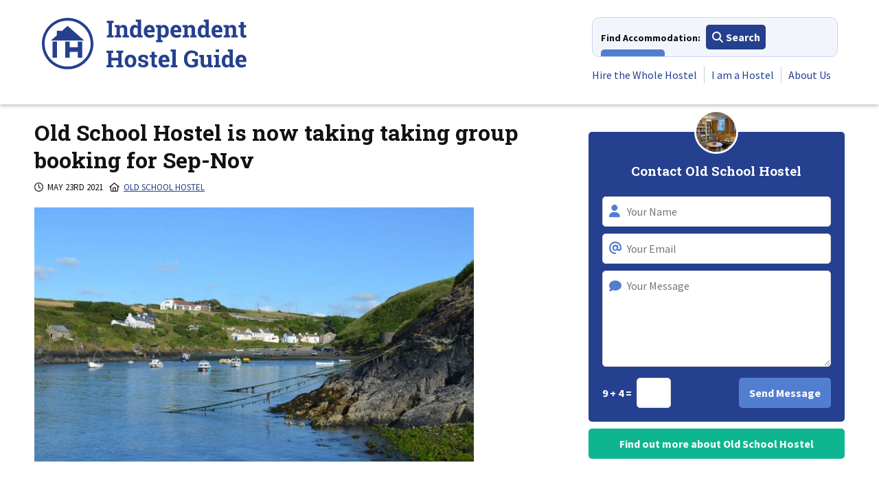

--- FILE ---
content_type: text/html; charset=UTF-8
request_url: https://independenthostels.co.uk/natters/old-school-hostel-is-hoping-to-reopen-some-time-in-may-or-june/
body_size: 16065
content:
<!DOCTYPE html><html lang="en-GB"><head><script data-no-optimize="1">var litespeed_docref=sessionStorage.getItem("litespeed_docref");litespeed_docref&&(Object.defineProperty(document,"referrer",{get:function(){return litespeed_docref}}),sessionStorage.removeItem("litespeed_docref"));</script> <meta charset="UTF-8"><meta name="viewport" content="width=device-width, initial-scale=1"><link rel="preconnect" href="https://cdnjs.cloudflare.com"><link rel="preconnect" href="https://stats1.wpmudev.com"><link rel="preconnect" href="https://fonts.googleapis.com"><link rel="preconnect" href="https://fonts.gstatic.com" crossorigin><link rel="preconnect" href="https://kit.fontawesome.com"><meta name="referrer" content="unsafe-url"/><meta name="application-name" content="Independent Hostels"><link rel="profile" href="http://gmpg.org/xfn/11"><link rel="apple-touch-icon" sizes="57x57" href="/apple-touch-icon-57x57.png"><link rel="apple-touch-icon" sizes="60x60" href="/apple-touch-icon-60x60.png"><link rel="apple-touch-icon" sizes="72x72" href="/apple-touch-icon-72x72.png"><link rel="apple-touch-icon" sizes="76x76" href="/apple-touch-icon-76x76.png"><link rel="apple-touch-icon" sizes="114x114" href="/apple-touch-icon-114x114.png"><link rel="apple-touch-icon" sizes="120x120" href="/apple-touch-icon-120x120.png"><link rel="apple-touch-icon" sizes="144x144" href="/apple-touch-icon-144x144.png"><link rel="apple-touch-icon" sizes="152x152" href="/apple-touch-icon-152x152.png"><link rel="apple-touch-icon" sizes="180x180" href="/apple-touch-icon-180x180.png"><link rel="icon" type="image/png" href="/favicon-32x32.png" sizes="32x32"><link rel="icon" type="image/png" href="/android-chrome-192x192.png" sizes="192x192"><link rel="icon" type="image/png" href="/favicon-96x96.png" sizes="96x96"><link rel="icon" type="image/png" href="/favicon-16x16.png" sizes="16x16"><link rel="manifest" href="/manifest.json"><link rel="mask-icon" href="/safari-pinned-tab.svg" color="#25408f"><meta name="apple-mobile-web-app-title" content="IHUK"><meta name="application-name" content="IHUK"><meta name="msapplication-TileColor" content="#25408f"><meta name="msapplication-TileImage" content="/mstile-144x144.png"><meta name="theme-color" content="#25408f"><meta name='robots' content='index, follow, max-image-preview:large, max-snippet:-1, max-video-preview:-1' /><title>Old School Hostel is now taking taking group booking for Sep-Nov - Independent Hostels</title><link rel="canonical" href="https://independenthostels.co.uk/natters/old-school-hostel-is-hoping-to-reopen-some-time-in-may-or-june/" /><meta property="og:locale" content="en_GB" /><meta property="og:type" content="article" /><meta property="og:title" content="Old School Hostel is now taking taking group booking for Sep-Nov - Independent Hostels" /><meta property="og:description" content="we are doing a special offer over the autumn period. Rent the whole hostel the £250 per night" /><meta property="og:url" content="https://independenthostels.co.uk/natters/old-school-hostel-is-hoping-to-reopen-some-time-in-may-or-june/" /><meta property="og:site_name" content="Independent Hostels" /><meta property="article:publisher" content="https://www.facebook.com/IndependentHostelGuide" /><meta property="article:modified_time" content="2021-06-23T12:34:51+00:00" /><meta property="og:image" content="https://media.independenthostels.co.uk/wp-content/uploads/2018/12/16202221/oldschoolhostelformerlyyhatrefin_5-852x493.jpg" /><meta property="og:image:width" content="1920" /><meta property="og:image:height" content="1111" /><meta property="og:image:type" content="image/jpeg" /><meta name="twitter:card" content="summary_large_image" /><meta name="twitter:image" content="https://media.independenthostels.co.uk/wp-content/uploads/2018/12/16202221/oldschoolhostelformerlyyhatrefin_5-852x493.jpg" /><meta name="twitter:site" content="@indiehostelsuk" /><meta name="twitter:label1" content="Estimated reading time" /><meta name="twitter:data1" content="1 minute" /> <script type="application/ld+json" class="yoast-schema-graph">{"@context":"https://schema.org","@graph":[{"@type":"WebPage","@id":"https://independenthostels.co.uk/natters/old-school-hostel-is-hoping-to-reopen-some-time-in-may-or-june/","url":"https://independenthostels.co.uk/natters/old-school-hostel-is-hoping-to-reopen-some-time-in-may-or-june/","name":"Old School Hostel is now taking taking group booking for Sep-Nov - Independent Hostels","isPartOf":{"@id":"https://independenthostels.co.uk/#website"},"primaryImageOfPage":{"@id":"https://independenthostels.co.uk/natters/old-school-hostel-is-hoping-to-reopen-some-time-in-may-or-june/#primaryimage"},"image":{"@id":"https://independenthostels.co.uk/natters/old-school-hostel-is-hoping-to-reopen-some-time-in-may-or-june/#primaryimage"},"thumbnailUrl":"https://media.independenthostels.co.uk/wp-content/uploads/2018/12/16202221/oldschoolhostelformerlyyhatrefin_5.jpg","datePublished":"2021-05-23T00:00:00+00:00","dateModified":"2021-06-23T12:34:51+00:00","breadcrumb":{"@id":"https://independenthostels.co.uk/natters/old-school-hostel-is-hoping-to-reopen-some-time-in-may-or-june/#breadcrumb"},"inLanguage":"en-GB","potentialAction":[{"@type":"ReadAction","target":["https://independenthostels.co.uk/natters/old-school-hostel-is-hoping-to-reopen-some-time-in-may-or-june/"]}]},{"@type":"ImageObject","inLanguage":"en-GB","@id":"https://independenthostels.co.uk/natters/old-school-hostel-is-hoping-to-reopen-some-time-in-may-or-june/#primaryimage","url":"https://media.independenthostels.co.uk/wp-content/uploads/2018/12/16202221/oldschoolhostelformerlyyhatrefin_5.jpg","contentUrl":"https://media.independenthostels.co.uk/wp-content/uploads/2018/12/16202221/oldschoolhostelformerlyyhatrefin_5.jpg","width":1920,"height":1111},{"@type":"BreadcrumbList","@id":"https://independenthostels.co.uk/natters/old-school-hostel-is-hoping-to-reopen-some-time-in-may-or-june/#breadcrumb","itemListElement":[{"@type":"ListItem","position":1,"name":"Home","item":"https://independenthostels.co.uk/"},{"@type":"ListItem","position":2,"name":"Natters","item":"https://independenthostels.co.uk/natters/"},{"@type":"ListItem","position":3,"name":"Old School Hostel is now taking taking group booking for Sep-Nov"}]},{"@type":"WebSite","@id":"https://independenthostels.co.uk/#website","url":"https://independenthostels.co.uk/","name":"Independent Hostels","description":"The largest network of hostels and bunkhouses in the UK","publisher":{"@id":"https://independenthostels.co.uk/#organization"},"potentialAction":[{"@type":"SearchAction","target":{"@type":"EntryPoint","urlTemplate":"https://independenthostels.co.uk/?s={search_term_string}"},"query-input":{"@type":"PropertyValueSpecification","valueRequired":true,"valueName":"search_term_string"}}],"inLanguage":"en-GB"},{"@type":"Organization","@id":"https://independenthostels.co.uk/#organization","name":"Independent Hostels UK","url":"https://independenthostels.co.uk/","logo":{"@type":"ImageObject","inLanguage":"en-GB","@id":"https://independenthostels.co.uk/#/schema/logo/image/","url":"https://media.independenthostels.co.uk/wp-content/uploads/2014/01/16223155/IH-logo.jpg","contentUrl":"https://media.independenthostels.co.uk/wp-content/uploads/2014/01/16223155/IH-logo.jpg","width":595,"height":595,"caption":"Independent Hostels UK"},"image":{"@id":"https://independenthostels.co.uk/#/schema/logo/image/"},"sameAs":["https://www.facebook.com/IndependentHostelGuide","https://x.com/indiehostelsuk","https://www.instagram.com/indiehostelsuk/","https://www.linkedin.com/company/independent-hostels-uk/","https://www.pinterest.co.uk/indiehostelsuk/","https://www.youtube.com/user/IndependentHostels","https://www.tiktok.com/@indiehostelsuk"]}]}</script> <link rel='dns-prefetch' href='//cdn.jsdelivr.net' /><link rel='dns-prefetch' href='//unpkg.com' /><link rel='dns-prefetch' href='//maps.googleapis.com' /><link rel='dns-prefetch' href='//cdnjs.cloudflare.com' /><link rel="alternate" type="application/rss+xml" title="Independent Hostels &raquo; Feed" href="https://independenthostels.co.uk/feed/" /><link rel="alternate" type="application/rss+xml" title="Independent Hostels &raquo; Comments Feed" href="https://independenthostels.co.uk/comments/feed/" /><link rel="alternate" title="oEmbed (JSON)" type="application/json+oembed" href="https://independenthostels.co.uk/wp-json/oembed/1.0/embed?url=https%3A%2F%2Findependenthostels.co.uk%2Fnatters%2Fold-school-hostel-is-hoping-to-reopen-some-time-in-may-or-june%2F" /><link rel="alternate" title="oEmbed (XML)" type="text/xml+oembed" href="https://independenthostels.co.uk/wp-json/oembed/1.0/embed?url=https%3A%2F%2Findependenthostels.co.uk%2Fnatters%2Fold-school-hostel-is-hoping-to-reopen-some-time-in-may-or-june%2F&#038;format=xml" /><style>.lazyload,
			.lazyloading {
				max-width: 100%;
			}</style><style>.smush-dimensions {
				--smush-image-aspect-ratio: auto;
				aspect-ratio: var(--smush-image-aspect-ratio);
			}</style><style id='wp-img-auto-sizes-contain-inline-css' type='text/css'>img:is([sizes=auto i],[sizes^="auto," i]){contain-intrinsic-size:3000px 1500px}
/*# sourceURL=wp-img-auto-sizes-contain-inline-css */</style><link data-optimized="1" rel='stylesheet' id='wp-block-library-css' href='https://independenthostels.co.uk/wp-content/litespeed/css/f07df613c230441266136424ccd32dc0.css?ver=32dc0' type='text/css' media='all' /><style id='global-styles-inline-css' type='text/css'>:root{--wp--preset--aspect-ratio--square: 1;--wp--preset--aspect-ratio--4-3: 4/3;--wp--preset--aspect-ratio--3-4: 3/4;--wp--preset--aspect-ratio--3-2: 3/2;--wp--preset--aspect-ratio--2-3: 2/3;--wp--preset--aspect-ratio--16-9: 16/9;--wp--preset--aspect-ratio--9-16: 9/16;--wp--preset--color--black: #000000;--wp--preset--color--cyan-bluish-gray: #abb8c3;--wp--preset--color--white: #ffffff;--wp--preset--color--pale-pink: #f78da7;--wp--preset--color--vivid-red: #cf2e2e;--wp--preset--color--luminous-vivid-orange: #ff6900;--wp--preset--color--luminous-vivid-amber: #fcb900;--wp--preset--color--light-green-cyan: #7bdcb5;--wp--preset--color--vivid-green-cyan: #00d084;--wp--preset--color--pale-cyan-blue: #8ed1fc;--wp--preset--color--vivid-cyan-blue: #0693e3;--wp--preset--color--vivid-purple: #9b51e0;--wp--preset--gradient--vivid-cyan-blue-to-vivid-purple: linear-gradient(135deg,rgb(6,147,227) 0%,rgb(155,81,224) 100%);--wp--preset--gradient--light-green-cyan-to-vivid-green-cyan: linear-gradient(135deg,rgb(122,220,180) 0%,rgb(0,208,130) 100%);--wp--preset--gradient--luminous-vivid-amber-to-luminous-vivid-orange: linear-gradient(135deg,rgb(252,185,0) 0%,rgb(255,105,0) 100%);--wp--preset--gradient--luminous-vivid-orange-to-vivid-red: linear-gradient(135deg,rgb(255,105,0) 0%,rgb(207,46,46) 100%);--wp--preset--gradient--very-light-gray-to-cyan-bluish-gray: linear-gradient(135deg,rgb(238,238,238) 0%,rgb(169,184,195) 100%);--wp--preset--gradient--cool-to-warm-spectrum: linear-gradient(135deg,rgb(74,234,220) 0%,rgb(151,120,209) 20%,rgb(207,42,186) 40%,rgb(238,44,130) 60%,rgb(251,105,98) 80%,rgb(254,248,76) 100%);--wp--preset--gradient--blush-light-purple: linear-gradient(135deg,rgb(255,206,236) 0%,rgb(152,150,240) 100%);--wp--preset--gradient--blush-bordeaux: linear-gradient(135deg,rgb(254,205,165) 0%,rgb(254,45,45) 50%,rgb(107,0,62) 100%);--wp--preset--gradient--luminous-dusk: linear-gradient(135deg,rgb(255,203,112) 0%,rgb(199,81,192) 50%,rgb(65,88,208) 100%);--wp--preset--gradient--pale-ocean: linear-gradient(135deg,rgb(255,245,203) 0%,rgb(182,227,212) 50%,rgb(51,167,181) 100%);--wp--preset--gradient--electric-grass: linear-gradient(135deg,rgb(202,248,128) 0%,rgb(113,206,126) 100%);--wp--preset--gradient--midnight: linear-gradient(135deg,rgb(2,3,129) 0%,rgb(40,116,252) 100%);--wp--preset--font-size--small: 13px;--wp--preset--font-size--medium: 20px;--wp--preset--font-size--large: 36px;--wp--preset--font-size--x-large: 42px;--wp--preset--spacing--20: 0.44rem;--wp--preset--spacing--30: 0.67rem;--wp--preset--spacing--40: 1rem;--wp--preset--spacing--50: 1.5rem;--wp--preset--spacing--60: 2.25rem;--wp--preset--spacing--70: 3.38rem;--wp--preset--spacing--80: 5.06rem;--wp--preset--shadow--natural: 6px 6px 9px rgba(0, 0, 0, 0.2);--wp--preset--shadow--deep: 12px 12px 50px rgba(0, 0, 0, 0.4);--wp--preset--shadow--sharp: 6px 6px 0px rgba(0, 0, 0, 0.2);--wp--preset--shadow--outlined: 6px 6px 0px -3px rgb(255, 255, 255), 6px 6px rgb(0, 0, 0);--wp--preset--shadow--crisp: 6px 6px 0px rgb(0, 0, 0);}:where(.is-layout-flex){gap: 0.5em;}:where(.is-layout-grid){gap: 0.5em;}body .is-layout-flex{display: flex;}.is-layout-flex{flex-wrap: wrap;align-items: center;}.is-layout-flex > :is(*, div){margin: 0;}body .is-layout-grid{display: grid;}.is-layout-grid > :is(*, div){margin: 0;}:where(.wp-block-columns.is-layout-flex){gap: 2em;}:where(.wp-block-columns.is-layout-grid){gap: 2em;}:where(.wp-block-post-template.is-layout-flex){gap: 1.25em;}:where(.wp-block-post-template.is-layout-grid){gap: 1.25em;}.has-black-color{color: var(--wp--preset--color--black) !important;}.has-cyan-bluish-gray-color{color: var(--wp--preset--color--cyan-bluish-gray) !important;}.has-white-color{color: var(--wp--preset--color--white) !important;}.has-pale-pink-color{color: var(--wp--preset--color--pale-pink) !important;}.has-vivid-red-color{color: var(--wp--preset--color--vivid-red) !important;}.has-luminous-vivid-orange-color{color: var(--wp--preset--color--luminous-vivid-orange) !important;}.has-luminous-vivid-amber-color{color: var(--wp--preset--color--luminous-vivid-amber) !important;}.has-light-green-cyan-color{color: var(--wp--preset--color--light-green-cyan) !important;}.has-vivid-green-cyan-color{color: var(--wp--preset--color--vivid-green-cyan) !important;}.has-pale-cyan-blue-color{color: var(--wp--preset--color--pale-cyan-blue) !important;}.has-vivid-cyan-blue-color{color: var(--wp--preset--color--vivid-cyan-blue) !important;}.has-vivid-purple-color{color: var(--wp--preset--color--vivid-purple) !important;}.has-black-background-color{background-color: var(--wp--preset--color--black) !important;}.has-cyan-bluish-gray-background-color{background-color: var(--wp--preset--color--cyan-bluish-gray) !important;}.has-white-background-color{background-color: var(--wp--preset--color--white) !important;}.has-pale-pink-background-color{background-color: var(--wp--preset--color--pale-pink) !important;}.has-vivid-red-background-color{background-color: var(--wp--preset--color--vivid-red) !important;}.has-luminous-vivid-orange-background-color{background-color: var(--wp--preset--color--luminous-vivid-orange) !important;}.has-luminous-vivid-amber-background-color{background-color: var(--wp--preset--color--luminous-vivid-amber) !important;}.has-light-green-cyan-background-color{background-color: var(--wp--preset--color--light-green-cyan) !important;}.has-vivid-green-cyan-background-color{background-color: var(--wp--preset--color--vivid-green-cyan) !important;}.has-pale-cyan-blue-background-color{background-color: var(--wp--preset--color--pale-cyan-blue) !important;}.has-vivid-cyan-blue-background-color{background-color: var(--wp--preset--color--vivid-cyan-blue) !important;}.has-vivid-purple-background-color{background-color: var(--wp--preset--color--vivid-purple) !important;}.has-black-border-color{border-color: var(--wp--preset--color--black) !important;}.has-cyan-bluish-gray-border-color{border-color: var(--wp--preset--color--cyan-bluish-gray) !important;}.has-white-border-color{border-color: var(--wp--preset--color--white) !important;}.has-pale-pink-border-color{border-color: var(--wp--preset--color--pale-pink) !important;}.has-vivid-red-border-color{border-color: var(--wp--preset--color--vivid-red) !important;}.has-luminous-vivid-orange-border-color{border-color: var(--wp--preset--color--luminous-vivid-orange) !important;}.has-luminous-vivid-amber-border-color{border-color: var(--wp--preset--color--luminous-vivid-amber) !important;}.has-light-green-cyan-border-color{border-color: var(--wp--preset--color--light-green-cyan) !important;}.has-vivid-green-cyan-border-color{border-color: var(--wp--preset--color--vivid-green-cyan) !important;}.has-pale-cyan-blue-border-color{border-color: var(--wp--preset--color--pale-cyan-blue) !important;}.has-vivid-cyan-blue-border-color{border-color: var(--wp--preset--color--vivid-cyan-blue) !important;}.has-vivid-purple-border-color{border-color: var(--wp--preset--color--vivid-purple) !important;}.has-vivid-cyan-blue-to-vivid-purple-gradient-background{background: var(--wp--preset--gradient--vivid-cyan-blue-to-vivid-purple) !important;}.has-light-green-cyan-to-vivid-green-cyan-gradient-background{background: var(--wp--preset--gradient--light-green-cyan-to-vivid-green-cyan) !important;}.has-luminous-vivid-amber-to-luminous-vivid-orange-gradient-background{background: var(--wp--preset--gradient--luminous-vivid-amber-to-luminous-vivid-orange) !important;}.has-luminous-vivid-orange-to-vivid-red-gradient-background{background: var(--wp--preset--gradient--luminous-vivid-orange-to-vivid-red) !important;}.has-very-light-gray-to-cyan-bluish-gray-gradient-background{background: var(--wp--preset--gradient--very-light-gray-to-cyan-bluish-gray) !important;}.has-cool-to-warm-spectrum-gradient-background{background: var(--wp--preset--gradient--cool-to-warm-spectrum) !important;}.has-blush-light-purple-gradient-background{background: var(--wp--preset--gradient--blush-light-purple) !important;}.has-blush-bordeaux-gradient-background{background: var(--wp--preset--gradient--blush-bordeaux) !important;}.has-luminous-dusk-gradient-background{background: var(--wp--preset--gradient--luminous-dusk) !important;}.has-pale-ocean-gradient-background{background: var(--wp--preset--gradient--pale-ocean) !important;}.has-electric-grass-gradient-background{background: var(--wp--preset--gradient--electric-grass) !important;}.has-midnight-gradient-background{background: var(--wp--preset--gradient--midnight) !important;}.has-small-font-size{font-size: var(--wp--preset--font-size--small) !important;}.has-medium-font-size{font-size: var(--wp--preset--font-size--medium) !important;}.has-large-font-size{font-size: var(--wp--preset--font-size--large) !important;}.has-x-large-font-size{font-size: var(--wp--preset--font-size--x-large) !important;}
/*# sourceURL=global-styles-inline-css */</style><style id='classic-theme-styles-inline-css' type='text/css'>/*! This file is auto-generated */
.wp-block-button__link{color:#fff;background-color:#32373c;border-radius:9999px;box-shadow:none;text-decoration:none;padding:calc(.667em + 2px) calc(1.333em + 2px);font-size:1.125em}.wp-block-file__button{background:#32373c;color:#fff;text-decoration:none}
/*# sourceURL=/wp-includes/css/classic-themes.min.css */</style><link data-optimized="1" rel='stylesheet' id='bbp-default-css' href='https://independenthostels.co.uk/wp-content/litespeed/css/9acda1b9f1d33b50125461f99584eaf6.css?ver=4eaf6' type='text/css' media='all' /><link rel='stylesheet' id='ol-switcher-css-css' href='https://unpkg.com/ol-layerswitcher@4.1.0/dist/ol-layerswitcher.css' type='text/css' media='all' /><link rel='stylesheet' id='litepicker-css-css' href='https://cdn.jsdelivr.net/npm/litepicker/dist/css/litepicker.css' type='text/css' media='all' /><link data-optimized="1" rel='stylesheet' id='ihuk-maps-custom-style-css' href='https://independenthostels.co.uk/wp-content/litespeed/css/1ce6759ff0db4bc5a47e67f04c1e4384.css?ver=e4384' type='text/css' media='all' /><link data-optimized="1" rel='stylesheet' id='st-trigger-button-style-css' href='https://independenthostels.co.uk/wp-content/litespeed/css/34d7a8596f112e38e878fa0f30329bbe.css?ver=29bbe' type='text/css' media='all' /><link rel='stylesheet' id='slick-css' href='https://cdnjs.cloudflare.com/ajax/libs/slick-carousel/1.8.1/slick.min.css' type='text/css' media='all' /><link rel='stylesheet' id='slick-theme-css' href='https://cdnjs.cloudflare.com/ajax/libs/slick-carousel/1.8.1/slick-theme.min.css' type='text/css' media='all' /><link data-optimized="1" rel='stylesheet' id='ihuk-2018-style-css' href='https://independenthostels.co.uk/wp-content/litespeed/css/e180813c66929c910bc331195a0cb7ae.css?ver=cb7ae' type='text/css' media='all' /><link data-optimized="1" rel='stylesheet' id='tablepress-default-css' href='https://independenthostels.co.uk/wp-content/litespeed/css/7b836c09533a4d59db77da30445cce56.css?ver=cce56' type='text/css' media='all' /><link data-optimized="1" rel='stylesheet' id='sib-front-css-css' href='https://independenthostels.co.uk/wp-content/litespeed/css/ad9f7ca79878b271f8c3914f3221b2c1.css?ver=1b2c1' type='text/css' media='all' /> <script type="text/javascript" src="https://cdn.jsdelivr.net/npm/ol@v10.1.0/dist/ol.js" id="ol-js-js"></script> <script type="text/javascript" src="https://unpkg.com/ol-layerswitcher@4.1.0/dist/ol-layerswitcher.js" id="ol-switcher-js-js"></script> <script type="text/javascript" src="https://cdn.jsdelivr.net/npm/litepicker/dist/litepicker.js" id="litepicker-js-js"></script> <script type="text/javascript" id="hostel-map-js-js-before">/*  */
const hostelMapData = {"primaryLat":false,"primaryLon":false,"primaryDisplayName":"","nearbyHostels":[],"nearbyHostelsBoundingBox":70,"nearbyHostelsMapBoundingBox":40};
//# sourceURL=hostel-map-js-js-before
/*  */</script> <script type="text/javascript" src="//cdnjs.cloudflare.com/ajax/libs/jquery/3.7.1/jquery.min.js" id="jquery-js"></script> <script type="text/javascript" id="sib-front-js-js-extra">/*  */
var sibErrMsg = {"invalidMail":"Please fill out valid email address","requiredField":"Please fill out required fields","invalidDateFormat":"Please fill out valid date format","invalidSMSFormat":"Please fill out valid phone number"};
var ajax_sib_front_object = {"ajax_url":"https://independenthostels.co.uk/wp-admin/admin-ajax.php","ajax_nonce":"f770a2693e","flag_url":"https://independenthostels.co.uk/wp-content/plugins/mailin/img/flags/"};
//# sourceURL=sib-front-js-js-extra
/*  */</script> <link rel="https://api.w.org/" href="https://independenthostels.co.uk/wp-json/" /><link rel="EditURI" type="application/rsd+xml" title="RSD" href="https://independenthostels.co.uk/xmlrpc.php?rsd" /><link rel='shortlink' href='https://independenthostels.co.uk/?p=218802' /> <script type="text/javascript">var ajaxurl = 'https://independenthostels.co.uk/wp-admin/admin-ajax.php';</script> <script type="text/javascript">(function(url){
	if(/(?:Chrome\/26\.0\.1410\.63 Safari\/537\.31|WordfenceTestMonBot)/.test(navigator.userAgent)){ return; }
	var addEvent = function(evt, handler) {
		if (window.addEventListener) {
			document.addEventListener(evt, handler, false);
		} else if (window.attachEvent) {
			document.attachEvent('on' + evt, handler);
		}
	};
	var removeEvent = function(evt, handler) {
		if (window.removeEventListener) {
			document.removeEventListener(evt, handler, false);
		} else if (window.detachEvent) {
			document.detachEvent('on' + evt, handler);
		}
	};
	var evts = 'contextmenu dblclick drag dragend dragenter dragleave dragover dragstart drop keydown keypress keyup mousedown mousemove mouseout mouseover mouseup mousewheel scroll'.split(' ');
	var logHuman = function() {
		if (window.wfLogHumanRan) { return; }
		window.wfLogHumanRan = true;
		var wfscr = document.createElement('script');
		wfscr.type = 'text/javascript';
		wfscr.async = true;
		wfscr.src = url + '&r=' + Math.random();
		(document.getElementsByTagName('head')[0]||document.getElementsByTagName('body')[0]).appendChild(wfscr);
		for (var i = 0; i < evts.length; i++) {
			removeEvent(evts[i], logHuman);
		}
	};
	for (var i = 0; i < evts.length; i++) {
		addEvent(evts[i], logHuman);
	}
})('//independenthostels.co.uk/?wordfence_lh=1&hid=3535D63B97B31CA02AA11AF2C6FE1535');</script> <script>document.documentElement.className = document.documentElement.className.replace('no-js', 'js');</script> <style>.no-js img.lazyload {
				display: none;
			}

			figure.wp-block-image img.lazyloading {
				min-width: 150px;
			}

			.lazyload,
			.lazyloading {
				--smush-placeholder-width: 100px;
				--smush-placeholder-aspect-ratio: 1/1;
				width: var(--smush-image-width, var(--smush-placeholder-width)) !important;
				aspect-ratio: var(--smush-image-aspect-ratio, var(--smush-placeholder-aspect-ratio)) !important;
			}

						.lazyload, .lazyloading {
				opacity: 0;
			}

			.lazyloaded {
				opacity: 1;
				transition: opacity 400ms;
				transition-delay: 0ms;
			}</style> <script src="https://kit.fontawesome.com/35d51a69e7.js" crossorigin="anonymous" async></script> <link href="https://fonts.googleapis.com/css2?family=Roboto+Slab:wght@700&family=Source+Sans+Pro:wght@400;700&display=swap" rel="stylesheet"><style>body {
            line-height: 1.5;
        }

        .site-header-wrapper { height: 219px; overflow: hidden; }
        .main-navigation { height: 110px; overflow: hidden;}
        .nav-accommodation-wrapper { width: 272px; height: 45px; overflow: hidden;}
        .main-menu-wrapper { width: 300px; height: 57px; overflow: hidden;}

        @media all and (min-width: 340px) {
            .site-header-wrapper { height: 224px;}

            .nav-accommodation-wrapper { width: 308px;}
        }

        @media all and (min-width: 400px) {
            .nav-accommodation-wrapper { width: 358px; height: 48px;}

            .main-menu-wrapper { width: 350px; height: 36px;}
        }

        @media all and (min-width: 400px) {
            .nav-accommodation-wrapper {height: 58px;}
        }
        @media all and (min-width: 410px) {
            .site-header-wrapper { height: 240px;}

            .main-navigation { height: 126px;}
        }

        @media all and (min-width: 810px) {
            .site-header-wrapper { height: 152px;}
            .main-navigation { height: 102px;}
        }

        @media all and (min-width: 890px) {
            .site-header-wrapper { height: 152px;}



            .main-menu-wrapper { width: 455px; height: 36px;}
        }

        .slick-slider {
            opacity: 0;
            visibility: hidden;
            transition: opacity 0.2s ease;
            -webkit-transition: opacity 0.2s ease;
        }


        .slick-slider.slick-initialized {
            visibility: visible;
            opacity: 1;
        }

        [style*="--aspect-ratio"] > :first-child {
            width: 100%;
        }
        [style*="--aspect-ratio"] > img {
            height: auto;
        }
        @supports (--custom:property) {
            [style*="--aspect-ratio"] {
                position: relative;
            }

            [style*="--aspect-ratio"]::before {
                content: "";
                display: block;
                padding-bottom: calc(100% / (var(--aspect-ratio)));
            }

            [style*="--aspect-ratio"] > :first-child {
                position: absolute;
                top: 0;
                left: 0;
                height: 100%;
            }
        }

        ul.slides li {
            display: none;
        }</style><link rel='stylesheet' id='lightbox2-css' href='https://cdnjs.cloudflare.com/ajax/libs/lightbox2/2.11.3/css/lightbox.min.css' type='text/css' media='all' /><link data-optimized="1" rel='stylesheet' id='jquery-ui-css' href='https://independenthostels.co.uk/wp-content/litespeed/css/cccd27d7d50fc17df65aac2348a636a5.css?ver=636a5' type='text/css' media='all' /></head><body class="wp-singular natters-template-default single single-natters postid-218802 wp-theme-ihuk-2018 js"><div id="page" class="site">
<a class="skip-link screen-reader-text" href="#content">Skip to content</a><div class="site-header-wrapper"><div class="ug-wrapper"><div class="ug-row"><div class="ug-col-12"><header id="masthead" class="site-header ug-cf"><div class="site-branding"><div class="logo">
<a href="https://independenthostels.co.uk/" title="Independent Hostels" rel="home" class="svg">
<img data-src="https://independenthostels.co.uk/wp-content/themes/ihuk-2018/img/logo.svg" width="300" height="77" class="logo_main svg lazyload"
alt="Independent Hostels - The largest network of hostels and bunkhouses in the UK" src="[data-uri]" style="--smush-placeholder-width: 300px; --smush-placeholder-aspect-ratio: 300/77;" />
<img data-src="https://independenthostels.co.uk/wp-content/themes/ihuk-2018/img/logo.png" width="300" height="77" class="logo_main ie lazyload"
alt="Independent Hostels - The largest network of hostels and bunkhouses in the UK" src="[data-uri]" style="--smush-placeholder-width: 300px; --smush-placeholder-aspect-ratio: 300/77;" />
</a></div><div class="book">
<a href="/buy-independent-hostel-guide/">
<img data-src="https://independenthostels.co.uk/wp-content/themes/ihuk-2018/img/book-alt.svg" class="book_main svg lazyload" alt="Buy the guidebook" src="[data-uri]" />
<img data-src="https://independenthostels.co.uk/wp-content/themes/ihuk-2018/img/book.png" class="book_main ie smush-dimensions lazyload" alt="Buy the guidebook" width="46" style="--smush-image-width: 46px; --smush-image-aspect-ratio: 46/64;" src="[data-uri]" />
</a></div></div><nav id="site-navigation" class="main-navigation"><div class="nav-buttons"><div class="nav-accommodation-wrapper">
<span>Find Accommodation:</span>
<a href="#" class="button solid primary small find-accommodation"><i class="fas fa-search"></i> Search</a>
<a href="#" class="button solid secondary small places-to-stay"><i class="far fa-eye"></i> View All</a></div><a href="#" class="button solid secondary menu-toggle" aria-controls="primary-menu" aria-expanded="false"><i class="fas fa-bars"></i> Menu</a></div><div class="main-menu-wrapper">
<a class="menu-close" href="#">Close <i class="fas fa-times fa-lg"></i></a><div class="menu-primary-container"><ul id="primary-menu" class="menu"><li id="menu-item-19485" class="menu-item menu-item-type-post_type menu-item-object-page menu-item-19485"><a href="https://independenthostels.co.uk/group-accommodation/">Hire the Whole Hostel</a></li><li id="menu-item-19487" class="menu-item menu-item-type-post_type menu-item-object-page menu-item-19487"><a href="https://independenthostels.co.uk/advertise-your-hostel/">I am a Hostel</a></li><li id="menu-item-250087" class="menu-item menu-item-type-post_type menu-item-object-page menu-item-250087"><a href="https://independenthostels.co.uk/hostel-network/">About Us</a></li></ul></div><div class="cf" style="clear:both;"></div></div><div class="ug-cf"></div></nav></header></div></div></div></div><div id="places-to-stay" class="places_to_stay_megamenu ihuk_megamenu" role="dialog" aria-hidden="true" style="display: none"><div class="megamenu-content">
<a class="close-modal" href="#"><i class="fas fa-times fa-lg"></i></a><nav><div class="ug-wrapper"><div class="ug-row"><div class="ug-col-12 ug-col-m-6 ug-col-l-3 megamenu-col"><div class="menu-places-to-stay-england-container"><ul id="places-to-stay_england" class="menu"><li id="menu-item-26311" class="menu-item menu-item-type-custom menu-item-object-custom menu-item-has-children menu-item-26311"><a href="/england-bunkhouses-campingbarns-bunkbarns-hostels/">England</a><ul class="sub-menu"><li id="menu-item-26408" class="menu-item menu-item-type-post_type menu-item-object-discovery menu-item-26408"><a href="https://independenthostels.co.uk/london-hostels-backpackers-bunkhouses/">London</a></li><li id="menu-item-26409" class="menu-item menu-item-type-post_type menu-item-object-discovery menu-item-26409"><a href="https://independenthostels.co.uk/south-east-england-bunkhouses-camping-barns-hostels/">South East England</a></li><li id="menu-item-257097" class="menu-item menu-item-type-post_type menu-item-object-discovery menu-item-257097"><a href="https://independenthostels.co.uk/dorset-national-landscape-accommodation/">Dorset</a></li><li id="menu-item-26266" class="menu-item menu-item-type-post_type menu-item-object-discovery menu-item-26266"><a href="https://independenthostels.co.uk/cornwall-devon-west-country-bunkhouses-camping-barns-hostels/">Cornwall and Devon</a></li><li id="menu-item-34453" class="menu-item menu-item-type-post_type menu-item-object-discovery menu-item-34453"><a href="https://independenthostels.co.uk/hostels-in-bristol-great-places-to-stay-in-bristol-city-centre/">Bristol &#038; Somerset</a></li><li id="menu-item-26268" class="menu-item menu-item-type-post_type menu-item-object-discovery menu-item-26268"><a href="https://independenthostels.co.uk/dartmoor-national-park-exmoor-national-park-hostel-and-bunkhouse-accommodation/">Exmoor &#038; Dartmoor</a></li><li id="menu-item-26410" class="menu-item menu-item-type-post_type menu-item-object-discovery menu-item-26410"><a href="https://independenthostels.co.uk/peak-district-bunkhouses-camping-barns-hostels/">Peak District</a></li><li id="menu-item-26265" class="menu-item menu-item-type-post_type menu-item-object-discovery menu-item-26265"><a href="https://independenthostels.co.uk/central-england-shropshire-bunkhouses-camping-barns-hostels/">Central &#038; Shropshire</a></li><li id="menu-item-26411" class="menu-item menu-item-type-post_type menu-item-object-discovery menu-item-26411"><a href="https://independenthostels.co.uk/norfolk-suffolk-east-england-bunkhouses-camping-barns-hostels/">East of England</a></li><li id="menu-item-26271" class="menu-item menu-item-type-post_type menu-item-object-discovery menu-item-26271"><a href="https://independenthostels.co.uk/lake-district-cumbria-bunkhouses-camping-barns-hostels/">Lake District</a></li><li id="menu-item-26412" class="menu-item menu-item-type-post_type menu-item-object-discovery menu-item-26412"><a href="https://independenthostels.co.uk/yorkshire-bunkhouses-camping-barns-hostels/">Yorkshire &#038; Lancashire</a></li><li id="menu-item-26413" class="menu-item menu-item-type-post_type menu-item-object-discovery menu-item-26413"><a href="https://independenthostels.co.uk/north-pennines-bunkhouses-camping-barns-hostels/">North Pennines</a></li><li id="menu-item-26414" class="menu-item menu-item-type-post_type menu-item-object-discovery menu-item-26414"><a href="https://independenthostels.co.uk/northumberland-bunkhouses-camping-barns-hostels/">Northumberland</a></li></ul></li><li id="menu-item-36376" class="menu-item menu-item-type-post_type menu-item-object-discovery menu-item-36376"><a href="https://independenthostels.co.uk/isle-of-man-bunkhouses-camping-barns-hostels/">Isle of Man</a></li><li id="menu-item-36377" class="menu-item menu-item-type-post_type menu-item-object-discovery menu-item-36377"><a href="https://independenthostels.co.uk/jersey-channel-islands-bunkhouses-camping-barns-hostels/">Channel Islands</a></li><li id="menu-item-261771" class="menu-item menu-item-type-post_type menu-item-object-discovery menu-item-261771"><a href="https://independenthostels.co.uk/northern-ireland-bunkhouses-hostels/">Northern Ireland</a></li></ul></div></div><div class="ug-col-12 u g-col-m-6 ug-col-l-3 megamenu-col"><div class="menu-places-to-stay-wales-container"><ul id="places-to-stay_wales" class="menu"><li id="menu-item-26313" class="menu-item menu-item-type-custom menu-item-object-custom menu-item-has-children menu-item-26313"><a href="/wales-welsh-bunkhouses-camping-barns-hostels/">Wales</a><ul class="sub-menu"><li id="menu-item-26318" class="menu-item menu-item-type-post_type menu-item-object-discovery menu-item-26318"><a href="https://independenthostels.co.uk/snowdonia-north-wales-bunkhouses-camping-barns-hostels/">Snowdonia &#038; North</a></li><li id="menu-item-257160" class="menu-item menu-item-type-post_type menu-item-object-discovery menu-item-257160"><a href="https://independenthostels.co.uk/anglesey-ynys-mon-national-landscape-tirwedd-cenedlaethol/">Anglesey</a></li><li id="menu-item-26317" class="menu-item menu-item-type-post_type menu-item-object-discovery menu-item-26317"><a href="https://independenthostels.co.uk/pembrokeshire-south-wales-bunkhouses-camping-barns-hostels/">Pembrokeshire &#038; South</a></li><li id="menu-item-26316" class="menu-item menu-item-type-post_type menu-item-object-discovery menu-item-26316"><a href="https://independenthostels.co.uk/mid-wales-welsh-borders-bunkhouses-camping-barns-hostels/">Mid &#038; Borders</a></li><li id="menu-item-26314" class="menu-item menu-item-type-post_type menu-item-object-discovery menu-item-26314"><a href="https://independenthostels.co.uk/brecon-beacons-hostels-bunkhouses/">Brecon Beacons</a></li><li id="menu-item-221553" class="menu-item menu-item-type-post_type menu-item-object-discovery menu-item-221553"><a href="https://independenthostels.co.uk/gower-peninsula-hostels-barns-and-bunkhouses/">Gower Peninsula</a></li></ul></li></ul></div><div class="menu-places-to-stay-scotland-container"><ul id="places-to-stay_scotland" class="menu"><li id="menu-item-26312" class="menu-item menu-item-type-custom menu-item-object-custom menu-item-has-children menu-item-26312"><a href="/scotland-scottish-bunkhouses-hostels-bothies/">Scotland</a><ul class="sub-menu"><li id="menu-item-26289" class="menu-item menu-item-type-post_type menu-item-object-discovery menu-item-26289"><a href="https://independenthostels.co.uk/scottish-borders-glasgow-edinburgh-bunkhouses-hostels/">South Scotland</a></li><li id="menu-item-26283" class="menu-item menu-item-type-post_type menu-item-object-discovery menu-item-26283"><a href="https://independenthostels.co.uk/lochaber-loch-lomond-trossachs-bunkhouses-hostels/">Trossachs</a></li><li id="menu-item-26285" class="menu-item menu-item-type-post_type menu-item-object-discovery menu-item-26285"><a href="https://independenthostels.co.uk/mull-arran-oban-bunkhouses-bothies-hostels/">Mull, Arran &#038; Oban</a></li><li id="menu-item-26282" class="menu-item menu-item-type-post_type menu-item-object-discovery menu-item-26282"><a href="https://independenthostels.co.uk/cairngorms-moray-east-scotland-bunkhouses-bothies-hostels/">Cairngorms &#038; Moray</a></li><li id="menu-item-26284" class="menu-item menu-item-type-post_type menu-item-object-discovery menu-item-26284"><a href="https://independenthostels.co.uk/loch-ness-fort-william-inverness-bunkhouses-bothies-hostels-lochness/">Loch Ness</a></li><li id="menu-item-26286" class="menu-item menu-item-type-post_type menu-item-object-discovery menu-item-26286"><a href="https://independenthostels.co.uk/highlands-bunkhouses-hostels-bothies/">Highlands</a></li><li id="menu-item-26415" class="menu-item menu-item-type-post_type menu-item-object-discovery menu-item-26415"><a href="https://independenthostels.co.uk/west-coast-of-scotland-bunkhouses-bothies-hostels/">West Coast</a></li><li id="menu-item-26416" class="menu-item menu-item-type-post_type menu-item-object-discovery menu-item-26416"><a href="https://independenthostels.co.uk/skye-hebrides-bunkhouses-hostels-bothies/">Skye &#038; The Hebrides</a></li><li id="menu-item-26287" class="menu-item menu-item-type-post_type menu-item-object-discovery menu-item-26287"><a href="https://independenthostels.co.uk/orkney-shetland-bunkhouses-hostels-bothies/">Orkney &#038; Shetland</a></li><li id="menu-item-255541" class="menu-item menu-item-type-post_type menu-item-object-discovery menu-item-255541"><a href="https://independenthostels.co.uk/scottish-islands/">Scottish Islands</a></li></ul></li></ul></div></div><div class="ug-col-12 ug-col-m-6 ug-col-l-3 megamenu-col"><div class="menu-places-to-stay-long-distance-routes-container"><ul id="places-to-stay_long-distance-routes" class="menu"><li id="menu-item-19525" class="menu-item menu-item-type-custom menu-item-object-custom menu-item-has-children menu-item-19525"><a href="/discover/long-distance-routes/">Long Distance Routes</a><ul class="sub-menu"><li id="menu-item-43019" class="menu-item menu-item-type-post_type menu-item-object-discovery menu-item-43019"><a href="https://independenthostels.co.uk/hadrians-wall-path-accommodation-bunkhouses-hostels/">Hadrians Wall</a></li><li id="menu-item-43021" class="menu-item menu-item-type-post_type menu-item-object-discovery menu-item-43021"><a href="https://independenthostels.co.uk/west-highland-way-accommodation/">West Highland Way</a></li><li id="menu-item-26418" class="menu-item menu-item-type-post_type menu-item-object-discovery menu-item-26418"><a href="https://independenthostels.co.uk/pennine-way-accommodation/">Pennine Way</a></li><li id="menu-item-43022" class="menu-item menu-item-type-post_type menu-item-object-discovery menu-item-43022"><a href="https://independenthostels.co.uk/coast-to-coast-walk-accommodation/">Coast to Coast (C2C)</a></li><li id="menu-item-250015" class="menu-item menu-item-type-post_type menu-item-object-discovery menu-item-250015"><a href="https://independenthostels.co.uk/south-west-coast-path/">South West Coast Path</a></li></ul></li><li id="menu-item-26564" class="highlight menu-item menu-item-type-custom menu-item-object-custom menu-item-26564"><a href="https://independenthostels.co.uk/discover/long-distance-routes/">All Long Distance Routes</a></li></ul></div><div class="menu-places-to-stay-peak-seasons-container"><ul id="places-to-stay_peak-seasons" class="menu"><li id="menu-item-42941" class="menu-item menu-item-type-custom menu-item-object-custom menu-item-has-children menu-item-42941"><a href="/discover/peak-seasons/">Available at:-</a><ul class="sub-menu"><li id="menu-item-42942" class="menu-item menu-item-type-post_type menu-item-object-discovery menu-item-42942"><a href="https://independenthostels.co.uk/christmas-accommodation-availability-hostels-bunkhouses/">Christmas</a></li><li id="menu-item-42943" class="menu-item menu-item-type-post_type menu-item-object-discovery menu-item-42943"><a href="https://independenthostels.co.uk/new-year-accommodation-availability/">New Year</a></li><li id="menu-item-42944" class="menu-item menu-item-type-post_type menu-item-object-discovery menu-item-42944"><a href="https://independenthostels.co.uk/february-half-term-accommodation-availability/">February Half Term</a></li><li id="menu-item-42945" class="menu-item menu-item-type-post_type menu-item-object-discovery menu-item-42945"><a href="https://independenthostels.co.uk/easter/">Easter Holidays</a></li><li id="menu-item-42946" class="menu-item menu-item-type-post_type menu-item-object-discovery menu-item-42946"><a href="https://independenthostels.co.uk/may-bank-holiday-accommodation-availability-in-hostels-and-bunkhouses/">May Bank Holiday</a></li><li id="menu-item-42947" class="menu-item menu-item-type-post_type menu-item-object-discovery menu-item-42947"><a href="https://independenthostels.co.uk/spring-bank-holiday-accommodation-availability-in-hostels-and-bunkhouses/">Spring Half Term</a></li><li id="menu-item-42948" class="menu-item menu-item-type-post_type menu-item-object-discovery menu-item-42948"><a href="https://independenthostels.co.uk/august-bank-holiday-availability-in-hostels-and-bunkhouses/">August Bank Holiday</a></li><li id="menu-item-42949" class="menu-item menu-item-type-post_type menu-item-object-discovery menu-item-42949"><a href="https://independenthostels.co.uk/autumn-half-term/">Autumn Half Term</a></li></ul></li></ul></div></div><div class="ug-col-12 ug-col-m-6 ug-col-l-3 megamenu-col"><div class="menu-places-to-stay-perfect-for-you-container"><ul id="places-to-stay_perfect-for-you" class="menu"><li id="menu-item-19526" class="menu-item menu-item-type-custom menu-item-object-custom menu-item-has-children menu-item-19526"><a href="/discover/perfect-for-you/">Perfect for You</a><ul class="sub-menu"><li id="menu-item-26300" class="menu-item menu-item-type-post_type menu-item-object-discovery menu-item-26300"><a href="https://independenthostels.co.uk/dog-friendly-accommodation/">Dog Friendly</a></li><li id="menu-item-221561" class="menu-item menu-item-type-post_type menu-item-object-discovery menu-item-221561"><a href="https://independenthostels.co.uk/hostels-with-private-rooms/">Private rooms</a></li><li id="menu-item-198640" class="menu-item menu-item-type-post_type menu-item-object-discovery menu-item-198640"><a href="https://independenthostels.co.uk/ensuite-rooms/">En suite rooms</a></li><li id="menu-item-221557" class="menu-item menu-item-type-post_type menu-item-object-discovery menu-item-221557"><a href="https://independenthostels.co.uk/hostels-and-bunkhouses-by-the-sea/">By the Sea</a></li><li id="menu-item-221559" class="menu-item menu-item-type-post_type menu-item-object-discovery menu-item-221559"><a href="https://independenthostels.co.uk/mini-breaks/">Mini Breaks with Activities</a></li><li id="menu-item-221556" class="menu-item menu-item-type-post_type menu-item-object-discovery menu-item-221556"><a href="https://independenthostels.co.uk/glamping/">Pods and Glamping</a></li><li id="menu-item-43029" class="menu-item menu-item-type-post_type menu-item-object-discovery menu-item-43029"><a href="https://independenthostels.co.uk/camping-barns-bothies/">Camping Barns</a></li><li id="menu-item-26310" class="menu-item menu-item-type-post_type menu-item-object-discovery menu-item-26310"><a href="https://independenthostels.co.uk/luxury-bunkhouses-luxury-camping-barns/">Luxury Bunkhouses</a></li><li id="menu-item-26294" class="menu-item menu-item-type-post_type menu-item-object-discovery menu-item-26294"><a href="https://independenthostels.co.uk/bunkhouses-near-pubs/">Hostels near to Pubs</a></li><li id="menu-item-26299" class="menu-item menu-item-type-post_type menu-item-object-discovery menu-item-26299"><a href="https://independenthostels.co.uk/backpacker-hostels/">Backpackers Hostels</a></li><li id="menu-item-43030" class="menu-item menu-item-type-post_type menu-item-object-discovery menu-item-43030"><a href="https://independenthostels.co.uk/hostels-with-camping/">Hostels with Camping</a></li><li id="menu-item-26301" class="menu-item menu-item-type-post_type menu-item-object-discovery menu-item-26301"><a href="https://independenthostels.co.uk/eco-hostels/">Eco Hostels</a></li><li id="menu-item-221571" class="menu-item menu-item-type-post_type menu-item-object-discovery menu-item-221571"><a href="https://independenthostels.co.uk/walking-festivals/">Walking Festivals</a></li></ul></li><li id="menu-item-26565" class="highlight menu-item menu-item-type-custom menu-item-object-custom menu-item-26565"><a href="/discover/perfect-for-you/">All Perfect for You</a></li><li id="menu-item-239724" class="menu-item menu-item-type-post_type menu-item-object-discovery menu-item-239724"><a href="https://independenthostels.co.uk/what-is-a-hostel/">Accommodation types</a></li></ul></div></div></div></div></nav></div></div><div id="content" class="site-content"><div id="primary" class="content-area"><main id="main" class="site-main"><div class="ug-wrapper"><div class="ug-row"><div class="ug-col-m-8"><article id="post-218802" class="post-218802 natters type-natters status-publish has-post-thumbnail hentry tag-re-open natters-category-news"><header class="entry-header"><h1 class="entry-title">Old School Hostel is now taking  taking group booking for Sep-Nov</h1><div class="entry-meta">
<span class="posted-on"><i class="far fa-clock"></i>&nbsp; <time class="entry-date published" datetime="2021-05-23T00:00:00+01:00">May 23rd 2021</time><time class="updated" datetime="2021-06-23T13:34:51+01:00">June 23rd 2021</time></span>&nbsp;&nbsp;
<span class="byline"><i class="far fa-home"></i>&nbsp; <span class="author vcard"><a class="url fn n" href="https://independenthostels.co.uk/members/oldschoolhosteltrefin/">Old School Hostel</a></span></span></div><div class="image">
<img width="640" height="370" src="https://media.independenthostels.co.uk/wp-content/uploads/2018/12/16202221/oldschoolhostelformerlyyhatrefin_5-1866x1080.jpg" class="attachment-large size-large wp-post-image" alt="" decoding="async" fetchpriority="high" srcset="https://media.independenthostels.co.uk/wp-content/uploads/2018/12/16202221/oldschoolhostelformerlyyhatrefin_5-1866x1080.jpg 1866w, https://media.independenthostels.co.uk/wp-content/uploads/2018/12/16202221/oldschoolhostelformerlyyhatrefin_5-300x174.jpg 300w, https://media.independenthostels.co.uk/wp-content/uploads/2018/12/16202221/oldschoolhostelformerlyyhatrefin_5-768x444.jpg 768w, https://media.independenthostels.co.uk/wp-content/uploads/2018/12/16202221/oldschoolhostelformerlyyhatrefin_5-274x159.jpg 274w, https://media.independenthostels.co.uk/wp-content/uploads/2018/12/16202221/oldschoolhostelformerlyyhatrefin_5-390x226.jpg 390w, https://media.independenthostels.co.uk/wp-content/uploads/2018/12/16202221/oldschoolhostelformerlyyhatrefin_5-548x318.jpg 548w, https://media.independenthostels.co.uk/wp-content/uploads/2018/12/16202221/oldschoolhostelformerlyyhatrefin_5-852x493.jpg 852w, https://media.independenthostels.co.uk/wp-content/uploads/2018/12/16202221/oldschoolhostelformerlyyhatrefin_5-1704x986.jpg 1704w, https://media.independenthostels.co.uk/wp-content/uploads/2018/12/16202221/oldschoolhostelformerlyyhatrefin_5.jpg 1920w" sizes="(max-width: 640px) 100vw, 640px" /></div></header><div class="entry-content"><p>we are doing a special offer over the autumn period. Rent the whole hostel the £250 per night</p><p>The whole hostel can sleep 17 people, if there are some couples can sleep as many as 22. For £250 per night. Minimum two nights, making the cost 17 people under £15 per person per night and if 22 people stay under £12 per person per night. A great way to spend time with friends and Family.</p>
<a href="/members/oldschoolhosteltrefin/" class="button solid">Find out more about Old School Hostel</a></div><div class="featured-on"></p></div></article></div><div class="ug-col-m-4"><div class="contact-wrapper"><div class="contact-form-wrapper">
<img width="150" height="150" data-src="https://media.independenthostels.co.uk/wp-content/uploads/2021/10/16163725/IMG_5733-150x150.jpg" class="avatar lazyload" alt="" decoding="async" data-srcset="https://media.independenthostels.co.uk/wp-content/uploads/2021/10/16163725/IMG_5733-150x150.jpg 150w, https://media.independenthostels.co.uk/wp-content/uploads/2021/10/16163725/IMG_5733-250x250.jpg 250w" data-sizes="auto" src="[data-uri]" style="--smush-placeholder-width: 150px; --smush-placeholder-aspect-ratio: 150/150;" data-original-sizes="(max-width: 150px) 100vw, 150px" /><h4>Contact Old School Hostel</h4><form id="contact-hostel" action="#contact-hostel" method="post" enctype="multipart/form-data" class="ug-cf">
<input type="hidden" name="action" value="contact_send"/><div class="name-wrapper">
<label for="yourname">Name</label>
<input name="yourname" type="text" required="required" placeholder="Your Name"></div><div class="email-wrapper">
<label for="youremail">Email</label>
<input name="youremail" type="email" required="required" placeholder="Your Email"></div><div class="message-wrapper">
<label for="yourmessage">Message</label><textarea name="yourmessage" cols="20" rows="5" required="required" placeholder="Your Message"></textarea></div>
<input id="submit" name="submit" type="submit" value="Send Message" class="button solid secondary">
<input id="firstvalue" name="firstvalue" type="hidden" value="9">
<input id="secondvalue" name="secondvalue" type="hidden" value="4">
<input type="hidden" name="user_id" value="3142"/><div id="message" class="bp-template-notice" style="display: none;"></div></form></div> <script type="text/javascript">jQuery(document).ready(function ($) {
            $("#contact-hostel input[type=submit]")
                .before("<label for='captcha'>9 + 4 = </label><input type='text' id='captcha' name='captcha' class='captcha' style='width:50px' />");

            var is_sending = false,
                failure_message = 'Whoops, looks like there was a problem. Please try again later.';

            $('#contact-hostel').submit(function (e) {
                $('#message').fadeOut();
                if (is_sending || !validateInputs()) {
                    return false; // Don't let someone submit the form while it is in-progress...
                }
                e.preventDefault(); // Prevent the default form submit
                var $this = $(this); // Cache this
                $.ajax({
                    url: 'https://independenthostels.co.uk/wp-admin/admin-ajax.php', // Let WordPress figure this url out...
                    type: 'post',
                    dataType: 'JSON', // Set this so we don't need to decode the response...
                    data: $this.serialize(), // One-liner form data prep...
                    beforeSend: function () {
                        is_sending = true;
                        // You could do an animation here...
                        $('#message').html('<p>Sending...</p>').addClass('warning').removeClass('success').removeClass('error').fadeIn();
                    },
                    error: handleFormError,
                    success: function (data) {
                        if (data.status === 'success') {
                            $('#message').html('<p>Message sent!</p>').addClass('success').removeClass('error').removeClass('warning').fadeIn();
                            $('#contact-hostel input[name="yourname"]').val('');
                            $('#contact-hostel input[name="youremail"]').val('');
                            $('#contact-hostel textarea[name="yourmessage"]').val('');
                        } else {
                            handleFormError(); // If we don't get the expected response, it's an error...
                        }
                    }
                });
            });

            function handleFormError() {
                is_sending = false; // Reset the is_sending var so they can try again...
                $('#message').html('<p>' + failure_message + '</p>').addClass('error').removeClass('success').removeClass('warning').fadeIn();
            }

            function validateInputs() {
                var $name = $('#contact-hostel  input[name="yourname"]').val(),
                    $email = $('#contact-hostel  input[name="youremail"]').val(),
                    $message = $('#contact-hostel  textarea[name="yourmessage"]').val();
                if (!$name || !$email || !$message) {
                    $('#message').html('<p>Before sending, please make sure to provide your name, email, and message.</p>').addClass('error').removeClass('success').removeClass('warning').fadeIn();
                    return false;
                }
                if (parseInt($('#firstvalue').val()) + parseInt($('#secondvalue').val()) != parseInt($('#captcha').val())) {
                    $('#message').html('<p>Please complete the sum to confirm that you are human.</p>').addClass('error').removeClass('warning').removeClass('success').fadeIn();
                    return false;
                }
                return true;
            }
        });</script> <div class="contact-find-out-more"><section>
<a href="/members/oldschoolhosteltrefin/" class="button solid">Find out more about Old School Hostel</a></section></div></div></div></div></div></main></div></div><footer id="colophon" class="site-footer"><section class="upper"><div class="ug-wrapper ug-wrapper-gutter-reset"><div class="ug-row ug-gutter-reset"><div class="ug-col-m-6">
<a name="newsletter"></a><aside class="newsletter-signup lazyload" style="background:inherit; background-size:cover;" data-bg="url(&#039;https://media.independenthostels.co.uk/wp-content/uploads/2024/12/20172508/copy-IHG_Rough_V9-390x226.png&#039;) center center / cover no-repeat"><div class="newsletter-inner"><h3>Sign up for the Newsletter</h3><p>Sign up for a burst of inspiration every month or so, from the Independent Hostels network.  Special offers and unique holiday ideas from hostels and bunkhouses.</p>
<a href="/newsletter" class="button primary solid"><i class="fas fa-fw fa-envelope-open" aria-hidden="true"></i> Subscribe</a></div></aside></div><div class="ug-col-m-6"><aside class="guidebook"><div class="ug-row"><div class="ug-col-12"><h3>2026 Hostel Guide</h3></div><div class="ug-col-3">
<img width="140" height="204" data-src="https://media.independenthostels.co.uk/wp-content/uploads/2025/12/23165828/front-Cover-2026-IHG-140-wide.jpg" class="attachment-medium size-medium lazyload" alt="2026 independent hostel guide" decoding="async" src="[data-uri]" style="--smush-placeholder-width: 140px; --smush-placeholder-aspect-ratio: 140/204;" /></div><div class="ug-col-9"><p>An excellent reference book for anyone who enjoys adventures and holidays.  The 2026 guide contains the details of 341 hostels, bunkhouses and camping barns in England, Scotland &amp; Wales.  A pocketful of inspiration for just £7.95.</p>
<a href="https://independenthostels.co.uk/buy-independent-hostel-guide/" class="button white"><i class="fas fa-fw fa-shopping-cart"></i>&nbsp;Order now</a></div></div></aside></div></div></div></section><section class="lower"><div class="ug-wrapper"><div class="ug-row"><div class="ug-col-12"><div class="footer-section"><div class="ug-wrapper"><div class="ug-row"><div class="ug-col-m-2 ug-col-12"><div class="social-media"><h3>Social Media</h3><ul><li>
<a href="https://www.facebook.com/indiehostelsuk/" class="facebook" target="_blank"><i class="fab fa-facebook-f"></i></a></li><li>
<a href="https://www.instagram.com/indiehostelsuk/" class="instagram" target="_blank"><i class="fab fa-instagram"></i></a></li><li>
<a href="https://www.tiktok.com/@indiehostelsuk" class="tiktok" target="_blank"><i class="fab fa-tiktok"></i></a></li><li>
<a href="https://twitter.com/indiehostelsuk/" class="twitter" target="_blank"><i class="fab fa-x-twitter"></i></a></li></ul></div></div><div class="ug-col-m-3 ug-col-9"><h3>Links</h3><div class="menu-footer-links-container"><ul id="footer-links" class="menu"><li id="menu-item-19624" class="menu-item menu-item-type-post_type menu-item-object-page menu-item-home menu-item-19624"><a href="https://independenthostels.co.uk/">Home</a></li><li id="menu-item-250112" class="menu-item menu-item-type-post_type menu-item-object-page menu-item-250112"><a href="https://independenthostels.co.uk/help/what-are-independent-hostels/">All About Us</a></li><li id="menu-item-19628" class="menu-item menu-item-type-post_type menu-item-object-page menu-item-19628"><a href="https://independenthostels.co.uk/green-policy/">Climate Action</a></li><li id="menu-item-19627" class="menu-item menu-item-type-post_type menu-item-object-page menu-item-19627"><a href="https://independenthostels.co.uk/privacy-policy/">Privacy Policy</a></li><li id="menu-item-26241" class="menu-item menu-item-type-post_type menu-item-object-page menu-item-26241"><a href="https://independenthostels.co.uk/advertise-your-hostel/">Advertise a Hostel</a></li><li id="menu-item-26242" class="menu-item menu-item-type-post_type menu-item-object-page menu-item-26242"><a href="https://independenthostels.co.uk/advertise-your-bunkhouse/">Advertise a Bunkhouse</a></li><li id="menu-item-267430" class="menu-item menu-item-type-post_type menu-item-object-post menu-item-267430"><a href="https://independenthostels.co.uk/booking-system-data-snapshot-independent-hostels-network/">Booking System Data Snapshot</a></li><li id="menu-item-256007" class="menu-item menu-item-type-post_type menu-item-object-page menu-item-256007"><a href="https://independenthostels.co.uk/business-opportunities/">Business Opportunities</a></li><li id="menu-item-266260" class="menu-item menu-item-type-post_type menu-item-object-post menu-item-266260"><a href="https://independenthostels.co.uk/faq/">FAQ</a></li><li id="menu-item-265477" class="menu-item menu-item-type-custom menu-item-object-custom menu-item-265477"><a href="https://media.independenthostels.co.uk/wp-content/uploads/2025/08/07103723/Press-Pack-for-Website.docx.pdf">Press</a></li></ul></div></div><div class="ug-col-m-2 ug-col-3"><h3>A-Z</h3><div class="menu-hostels-a-z-container"><ul id="hostels-az" class="menu"><li id="menu-item-19629" class="menu-item menu-item-type-post_type menu-item-object-page menu-item-19629"><a href="https://independenthostels.co.uk/0-c/">A-C</a></li><li id="menu-item-19630" class="menu-item menu-item-type-post_type menu-item-object-page menu-item-19630"><a href="https://independenthostels.co.uk/d-g/">D-G</a></li><li id="menu-item-19631" class="menu-item menu-item-type-post_type menu-item-object-page menu-item-19631"><a href="https://independenthostels.co.uk/h-l/">H-L</a></li><li id="menu-item-19632" class="menu-item menu-item-type-post_type menu-item-object-page menu-item-19632"><a href="https://independenthostels.co.uk/m-r/">M-R</a></li><li id="menu-item-19633" class="menu-item menu-item-type-post_type menu-item-object-page menu-item-19633"><a href="https://independenthostels.co.uk/s-t/">S-T</a></li><li id="menu-item-19634" class="menu-item menu-item-type-post_type menu-item-object-page menu-item-19634"><a href="https://independenthostels.co.uk/u-z/">U-Z</a></li></ul></div></div><div class="ug-col-m-3 ug-col-s-9"><div class="contact-details"><h3>Contact Us</h3><p>Hostel Network: 01629 580427</p><p>Opening hours: 9.30am-5.30pm  Monday to Friday</p><p>Independent Hostels Ltd (CRN 13994209),
The Grand Pavilion,
South Parade, Matlock Bath,
Derbyshire,
DE4 3NR</p><p><a href="/contact" class="button solid secondary">Contact Us</a></p><p></p>
&copy; Copyright Independent Hostels 2026. All rights reserved</div></div><div class="ug-col-m-2 ug-col-s-3"><div class="badges">
<img data-src="https://independenthostels.co.uk/wp-content/themes/ihuk-2018/img/BestBuy-Label-for-website.png" width="130" height="130" alt="Best Buy Award from Ethical Consumer logo" src="[data-uri]" class="lazyload" style="--smush-placeholder-width: 130px; --smush-placeholder-aspect-ratio: 130/130;"></div></div></div></div></div></div></div></div></section></footer></div> <script type="speculationrules">{"prefetch":[{"source":"document","where":{"and":[{"href_matches":"/*"},{"not":{"href_matches":["/wp-*.php","/wp-admin/*","/wp-content/uploads/*","/wp-content/*","/wp-content/plugins/*","/wp-content/themes/ihuk-2018/*","/*\\?(.+)"]}},{"not":{"selector_matches":"a[rel~=\"nofollow\"]"}},{"not":{"selector_matches":".no-prefetch, .no-prefetch a"}}]},"eagerness":"conservative"}]}</script> <script type="text/javascript" id="bbp-swap-no-js-body-class">document.body.className = document.body.className.replace( 'bbp-no-js', 'bbp-js' );</script> <script>document.addEventListener('DOMContentLoaded', function() {
    const hostelDataProcessor = new IHUKHostelsDataProcessing('https://independenthostels.co.uk/wp-admin/admin-ajax.php');
    hostelDataProcessor.loadData();
});</script> <script type="text/javascript">var _paq = _paq || [];
					_paq.push(['setCustomDimension', 1, '{"ID":3142,"name":"Old School Hostel","avatar":"c9737219fab78bdf61c84a99db03c73c"}']);
				_paq.push(['trackPageView']);
								(function () {
					var u = "https://analytics3.wpmudev.com/";
					_paq.push(['setTrackerUrl', u + 'track/']);
					_paq.push(['setSiteId', '19660']);
					var d   = document, g = d.createElement('script'), s = d.getElementsByTagName('script')[0];
					g.type  = 'text/javascript';
					g.async = true;
					g.defer = true;
					g.src   = 'https://analytics.wpmucdn.com/matomo.js';
					s.parentNode.insertBefore(g, s);
				})();</script> <script type="text/javascript" src="https://maps.googleapis.com/maps/api/js?key=AIzaSyC9d3LzN2riE6UmtvS9jqvrNM-XQDa7Qr0&amp;libraries=places&amp;callback=IHUKinitAutocomplete&amp;ver=60ae2ef951f46807a95a7c4ec5c847c8" id="google-maps-api-js" defer="defer" data-wp-strategy="defer"></script> <script type="text/javascript" id="st-trigger-button-script-js-extra">/*  */
var st_ajax_object = {"ajax_url":"https://independenthostels.co.uk/wp-admin/admin-ajax.php"};
//# sourceURL=st-trigger-button-script-js-extra
/*  */</script> <script type="text/javascript" id="smush-detector-js-extra">/*  */
var smush_detector = {"ajax_url":"https://independenthostels.co.uk/wp-admin/admin-ajax.php","nonce":"b5a874eb46","is_mobile":"","data_store":{"type":"post-meta","data":{"post_id":218802}},"previous_data_version":"-1","previous_data_hash":"no-data"};
//# sourceURL=smush-detector-js-extra
/*  */</script> <script type="text/javascript" src="https://cdnjs.cloudflare.com/ajax/libs/slick-carousel/1.8.1/slick.min.js" id="slick-js"></script> <script type="text/javascript" src="https://cdnjs.cloudflare.com/ajax/libs/jquery-one-page-nav/3.0.0/jquery.nav.min.js" id="one-page-nav-js"></script> <script type="text/javascript" src="https://cdnjs.cloudflare.com/ajax/libs/lightbox2/2.11.3/js/lightbox.min.js" id="lightbox2-js"></script> <script type="text/javascript" id="jquery-ui-datepicker-js-after">/*  */
jQuery(function(jQuery){jQuery.datepicker.setDefaults({"closeText":"Close","currentText":"Today","monthNames":["January","February","March","April","May","June","July","August","September","October","November","December"],"monthNamesShort":["Jan","Feb","Mar","Apr","May","Jun","Jul","Aug","Sep","Oct","Nov","Dec"],"nextText":"Next","prevText":"Previous","dayNames":["Sunday","Monday","Tuesday","Wednesday","Thursday","Friday","Saturday"],"dayNamesShort":["Sun","Mon","Tue","Wed","Thu","Fri","Sat"],"dayNamesMin":["S","M","T","W","T","F","S"],"dateFormat":"dd/mm/yy","firstDay":1,"isRTL":false});});
//# sourceURL=jquery-ui-datepicker-js-after
/*  */</script> <script type="text/javascript" id="wp-i18n-js-after">/*  */
wp.i18n.setLocaleData( { 'text direction\u0004ltr': [ 'ltr' ] } );
//# sourceURL=wp-i18n-js-after
/*  */</script> <script type="text/javascript" id="wp-a11y-js-translations">/*  */
( function( domain, translations ) {
	var localeData = translations.locale_data[ domain ] || translations.locale_data.messages;
	localeData[""].domain = domain;
	wp.i18n.setLocaleData( localeData, domain );
} )( "default", {"translation-revision-date":"2025-12-15 12:18:56+0000","generator":"GlotPress\/4.0.3","domain":"messages","locale_data":{"messages":{"":{"domain":"messages","plural-forms":"nplurals=2; plural=n != 1;","lang":"en_GB"},"Notifications":["Notifications"]}},"comment":{"reference":"wp-includes\/js\/dist\/a11y.js"}} );
//# sourceURL=wp-a11y-js-translations
/*  */</script> <script type="text/javascript" src="https://independenthostels.co.uk/wp-content/plugins/litespeed-cache/assets/js/instant_click.min.js" id="litespeed-cache-js" defer="defer" data-wp-strategy="defer"></script> <script type="text/javascript" id="smush-lazy-load-js-before">/*  */
var smushLazyLoadOptions = {"autoResizingEnabled":true,"autoResizeOptions":{"precision":5,"skipAutoWidth":true}};
//# sourceURL=smush-lazy-load-js-before
/*  */</script> <div class="accommodation_search_modal ihuk_modal" role="dialog" aria-labelledby="Modal_Title" aria-describedby="Modal_Description" aria-hidden="true" style="display: none"><div class="modal-content">
<button id="ihuk-modal-close" class="close-modal">x</button><div class="ihuk-2018 accommodation_search fl"><header><h2>Search for Accommodation:</h2></header><fieldset id="ihuk-search-by-field">
<span>Search by </span><div><input type="radio" name="search_by" id="ihuk-searchby-field-location" value="ihuk-hostels-location-search" checked ><label for="location">Location</label></div><div><input type="radio" name="search_by" id="ihuk-searchby-field-name" value="ihuk-hostels-name-search" ><label for="name">Hostel Name</label></div></fieldset><form id="ihuk-hostels-location-search" action='https://independenthostels.co.uk/hostels' method='get' class="modal accommodation_search" name="ihuk_hostels_search" data-prefix="fl"><div class="ihuk-address-field-icon">
<input type="text" value="" placeholder="Postcode or Town" required="required"
id="ihuk-address-field-76613" name="address[]"
class="ihuk-address-field ihuk-address-autocomplete pac-target-input"
autocorrect="off" autocapitalize="none" spellcheck="false" autocomplete="off"
list="address-datalist">
<datalist id="address-datalist"></datalist></div><div class="ihuk-start-date-field-icon">
<input type="text" name="startdate" id="ihuk-start-date-field" value="" placeholder="Any Date" class="datepicker hasDatepicker"
autocomplete="off""></div><div class="ihuk-duration-field-icon"><input type="number" name="duration" id="ihuk-duration-field" value="1" placeholder="nights" min="1"></div>
<input type="hidden" name="units" value="imperial">
<input type="hidden" name="_group_size" id="_group_size" value="" placeholder="Any">
<input type="hidden" id="adults" name="adults" value="1">
<input type="hidden" id="lat" name="lat" value="">
<input type="hidden" id="lon" name="lon" value="">
<button type="submit" class="search-submit"><i class="fas fa-search" aria-hidden="true"></i> Search</button></form><form id="ihuk-hostels-name-search" class="modal accommodation_search hidden" name="ihuk_hostels_search" data-prefix="fl">
<input type="text" id="hostel-name" name="hostel-name" list="hostel-list" placeholder="Search by name">
<datalist id="hostel-list"></datalist>
<button type="submit" class="search-submit"><i class="fas fa-search" aria-hidden="true"></i> Search</button></form></div></div></div></div> <script async src="https://www.googletagmanager.com/gtag/js?id=G-EDVZ820JW9"></script> <script>window.dataLayer = window.dataLayer || [];

    function gtag() {
        dataLayer.push(arguments);
    }

    gtag('js', new Date());

    gtag('config', 'G-EDVZ820JW9');</script> <script data-no-optimize="1">var litespeed_vary=document.cookie.replace(/(?:(?:^|.*;\s*)_lscache_vary\s*\=\s*([^;]*).*$)|^.*$/,"");litespeed_vary||fetch("/wp-content/plugins/litespeed-cache/guest.vary.php",{method:"POST",cache:"no-cache",redirect:"follow"}).then(e=>e.json()).then(e=>{console.log(e),e.hasOwnProperty("reload")&&"yes"==e.reload&&(sessionStorage.setItem("litespeed_docref",document.referrer),window.location.reload(!0))});</script><script data-optimized="1" src="https://independenthostels.co.uk/wp-content/litespeed/js/374540fcf08134ade1a6056eb9a5976a.js?ver=43669"></script></body></html>
<!-- Page optimized by LiteSpeed Cache @2026-01-29 07:07:08 -->

<!-- Page cached by LiteSpeed Cache 7.7 on 2026-01-29 07:07:08 -->
<!-- Guest Mode -->

--- FILE ---
content_type: application/javascript
request_url: https://independenthostels.co.uk/wp-content/litespeed/js/374540fcf08134ade1a6056eb9a5976a.js?ver=43669
body_size: 59922
content:
class IhukHostelListingsAndMapGoogleAutocomplete{static IhukInitAutocomplete(){const inputFields=document.getElementsByClassName('ihuk-address-autocomplete');if(inputFields.length===0){console.warn('No address fields found to initialize autocomplete.');return}
var options={componentRestrictions:{country:['gb','im','je']}};var autocompletes=[];for(var i=0;i<inputFields.length;i++){const autocomplete=new google.maps.places.Autocomplete(inputFields[i],options);autocomplete.inputId=inputFields[i].id;autocomplete.addListener('place_changed',function(){IhukHostelListingsAndMapGoogleAutocomplete.fillIn.call(this)});autocompletes.push(autocomplete)}}
static fillIn(){var place=this.getPlace()}}
function IHUKinitAutocomplete(){IhukHostelListingsAndMapGoogleAutocomplete.IhukInitAutocomplete()}
class IHUKHostelsDataProcessing{constructor(adminUrl=null){this.adminUrl=adminUrl;this.jsonData=[]}
loadData(){const cachedData=sessionStorage.getItem('hostelJsonData');if(cachedData){this.jsonData=JSON.parse(cachedData)}else{if(!this.adminUrl){console.error('loadData - adminUrl is not set correctly for fetching data ',this.adminUrl)}
this.fetchData().then(data=>{this.jsonData=Object.values(data);sessionStorage.setItem('hostelJsonData',JSON.stringify(this.jsonData))}).catch(error=>{console.error('loadData - Error fetching data:',error)})}}
fetchData(){return fetch(this.adminUrl,{method:'POST',headers:{'Content-Type':'application/x-www-form-urlencoded',},body:'action=get_hostels_data',}).then(response=>{if(!response.ok){throw new Error('Network response was not ok')}
return response.json()}).then(data=>{if(data.success){return data.data}else{console.error('fetchData - Error fetching data:',data);return{}}})}}
class IHUKHostelListingsAndMap extends IHUKHostelsDataProcessing{constructor(){super();this.thunderforestApiKey='';this.tracestackApiKey='';this.baseMapTitleApiKey='';this.osApiKey='';this.googleApiKey='';this.resultsPerPage=50;this.displayPaginated=!1;this.filteredResults=null;this.prevButton=null;this.nextButton=null;this.mileageFilter=null;this.pageNumberContainer=null;this.pageCount=null;this.primaryLat=54.0033;this.primaryLon=-2.5456;this.currentMileage=null;this.totalItems=0;this.totalPages=0;this.currentPage=1;this.view=null;this.map=null;this.initialBoundingInKm=3.5;this.animationDuration=2000;this.groupedJson=null;this.resultsContainer=null;this.searchForm=null;this.autocompleteData=null;this.startDate;this.endDate;this.duration;this.googleApiLoaded=!1}
nominatimAutocomplete(){const autocompleteFields=document.querySelectorAll('.ihuk-address-autocomplete');const latInput=document.getElementById('lat');const lonInput=document.getElementById('lon');autocompleteFields.forEach(inputField=>{inputField.addEventListener('input',()=>{const inputValue=inputField.value.trim();if(inputValue.length<4)return;fetch(`https://nominatim.openstreetmap.org/search?format=json&q=${inputValue}&addressdetails=1&countrycodes=gb&featureType=city,town&importance=0.7&limit=5`).then(response=>{if(!response.ok){throw new Error('Network response was not ok')}
return response.json()}).then(data=>{this.autocompleteData=data.map(item=>({label:`${item.address.city || item.address.town || item.address.village}, ${item.address.county}, ${item.address.postcode}`,value:item.display_name,lat:item.lat,lon:item.lon}));this.updateAutocomplete(inputField,this.autocompleteData)}).catch(error=>{console.error('Error fetching autocomplete data:',error)})});inputField.addEventListener('change',()=>{const selectedOption=inputField.value;const selectedData=this.autocompleteData.find(item=>item.value===selectedOption);if(selectedData){const lat=selectedData.lat;const lon=selectedData.lon;latInput.value=lat;lonInput.value=lon}})})}
osAutocomplete(){const autocompleteFields=document.querySelectorAll('.ihuk-address-autocomplete');const latInput=document.getElementById('lat');const lonInput=document.getElementById('lon');autocompleteFields.forEach(inputField=>{inputField.addEventListener('input',()=>{const inputValue=inputField.value.trim();if(inputValue.length<4)return;fetch(`https://api.os.uk/search/places/v1/autocomplete?query=${inputValue}&key=${this.osApiKey}`).then(response=>{if(!response.ok){throw new Error('Network response was not ok')}
return response.json()}).then(data=>{this.autocompleteData=data.results.map(item=>({label:item.DPA.ADDRESS,value:item.DPA.ADDRESS,lat:item.DPA.LAT,lon:item.DPA.LNG}));this.updateAutocomplete(inputField,this.autocompleteData)}).catch(error=>{console.error('Error fetching autocomplete data:',error)})});inputField.addEventListener('change',()=>{const selectedOption=inputField.value;const selectedData=this.autocompleteData.find(item=>item.value===selectedOption);if(selectedData){const lat=selectedData.lat;const lon=selectedData.lon;latInput.value=lat;lonInput.value=lon}})})}
googleAutocomplete(){const inputFields=document.querySelectorAll('.ihuk-address-autocomplete');inputFields.forEach(inputField=>{new google.maps.places.Autocomplete(inputField,{componentRestrictions:{country:'uk'},fields:["name","geometry"],})})}
updateAutocomplete(inputField,data){const datalistId=inputField.getAttribute('list');const datalist=document.getElementById(datalistId);datalist.innerHTML='';data.forEach(item=>{const option=document.createElement('option');option.value=item.value;datalist.appendChild(option)})}
googleQueryAddress(address){return new Promise((resolve,reject)=>{const geocoder=new google.maps.Geocoder();geocoder.geocode({address:address},(results,status)=>{if(status===google.maps.GeocoderStatus.OK){if(results&&results.length>0){const result=results[0];this.primaryLat=parseFloat(result.geometry.location.lat());this.primaryLon=parseFloat(result.geometry.location.lng());let settlement='';const addressComponents=result.address_components;addressComponents.forEach(component=>{if(component.types.includes('locality')){settlement=component.long_name}else if(component.types.includes('sublocality')){settlement=component.long_name}else if(component.types.includes('administrative_area_level_2')){settlement=component.long_name}});settlement=settlement||'Unknown';IhukHostelListingsAndMapUtilities.updateQueryStringParameter('address[]',settlement);resolve()}else{console.warn('No results found for the address:',address);reject(new Error('No results found'))}}else{console.error('Geocoder failed with status:',status);reject(new Error(`Geocoder failed with status: ${status}`))}})})}
nominationQueryAddress(address){return new Promise((resolve,reject)=>{const processedAddress=IhukHostelListingsAndMapHelpers.getFirstTwoAddressElements(address);fetch(`https://nominatim.openstreetmap.org/search?format=json&q=${processedAddress}&addressdetails=1&countrycodes=gb,im,je&limit=1`).then(response=>{if(!response.ok){throw new Error('Network response was not ok')}
return response.json()}).then(data=>{if(data.length>0){const item=data[0];let settlement='';if(item.address.town){settlement=item.address.town}else if(item.address.city){settlement=item.address.city}else if(item.address.village){settlement=item.address.village}else if(item.address.hamlet){settlement=item.address.hamlet}else if(item.address.suburb){settlement=item.address.suburb}else if(item.address.county){settlement=item.address.county}else{settlement='Unknown'}
this.primaryLat=parseFloat(item.lat);this.primaryLon=parseFloat(item.lon);IhukHostelListingsAndMapUtilities.updateQueryStringParameter('address[]',settlement);resolve()}else{console.warn('No results found for the address:',address);reject(error)}}).catch(error=>{console.error('Error fetching coordinates:',error)})})}
osQueryAddress(address){console.debug('osQueryAddress:',address);let addressComponents=address.split(",");console.debug(addressComponents[0]);fetch(`https://api.os.uk/search/names/v1/find?query=${address}&key=${osApiKey}`).then(response=>{if(!response.ok){throw new Error('Network response was not ok')}
return response.json()}).then(data=>{if(data.results.length>0){const item=data.results[0];const settlement=item.GAZETTEER_ENTRY.NAME1;this.primaryLat=parseFloat(addressParts.LATITUDE);this.primaryLon=parseFloat(addressParts.LONGITUDE);if(!this.currentMileage){this.currentMileage=50}
this.mileageFilter.value=this.currentMileage;this.currentPage=1;this.updateMapView2()}else{console.warn('No results found for the address:',address)}}).catch(error=>{console.error('Error fetching coordinates:',error)})}
processSearchForm(event){event.preventDefault();const address=this.getFormAddress();const currentDate=this.getFormDate();const currentDuration=this.getFormDuration();this.duration=currentDuration;if(currentDate){if(currentDate!==this.initialDate||currentDuration!==this.initialDuration){this.initialDate=currentDate;IhukHostelListingsAndMapUtilities.updateQueryStringParameter('startdate',currentDate);if(currentDuration!=this.initialDuration){this.initialDuration=currentDuration;IhukHostelListingsAndMapUtilities.updateQueryStringParameter('duration',currentDuration)}
this.availabilityCache={}}
const[day,month,year]=currentDate.split('/');const formattedCurrentDate=new Date(Date.UTC(year,month-1,day));const startDate=new Date(formattedCurrentDate);const endDate=new Date(startDate);endDate.setDate(endDate.getDate()+Number(this.initialDuration));const startDateStr=startDate.toISOString().split('T')[0];const endDateStr=endDate.toISOString().split('T')[0];this.startDate=startDateStr;this.endDate=endDateStr}else{this.startDate=null;this.endDate=null;IhukHostelListingsAndMapUtilities.updateQueryStringParameter('startdate','')}
this.googleQueryAddress(address).then(()=>{if(!this.currentMileage){this.currentMileage=25}
this.setDistanceFilterValue(this.currentMileage);this.currentPage=1;this.filteredResults=this.filterResultsByMileage();this.updateMapView2();this.renderResults()}).catch(error=>{console.error('Error processing form:',error)})}
initializeMapView(centerCoordinates){return new ol.View({projection:'EPSG:3857',center:ol.proj.fromLonLat(centerCoordinates),maxZoom:16,minZoom:2,})}
initializeMap(){const map=new ol.Map({layers:[new ol.layer.Tile({title:'Map',type:'base',visible:!0,source:new ol.source.XYZ({url:`https://tile.tracestrack.com/topo__/{z}/{x}/{y}.png?key=${this.baseMapTitleApiKey}`})}),],target:'map',view:this.view,});return map}
addMapControls(map){const layerSwitcher=new ol.control.LayerSwitcher();this.map.addControl(layerSwitcher)}
updateMapView2(boundingInKm,defaultZoomModifier=0){const centerCoordinates=[this.primaryLon,this.primaryLat];let extent=this.calculateBoundingBox(centerCoordinates,this.currentMileage*1.6);if(boundingInKm){extent=this.calculateBoundingBox(centerCoordinates,boundingInKm)}
const resolution=this.view.getResolutionForExtent(extent);let zoom=this.view.getZoomForResolution(resolution)+defaultZoomModifier;const center=ol.extent.getCenter(extent);this.view.animate({zoom:zoom,center:center,duration:this.animationDuration,})}
clearMapMarkers(){this.map.getOverlays().clear()}
showPrimary(){const primaryHostel=document.querySelector('.hostel-marker.primary + .display-details');primaryHostel.classList.add('fade-in')}
handleMileageFilterChange(){this.currentMileage=this.mileageFilter.value;this.currentPage=1;this.filteredResults=this.filterResultsByMileage();this.updateListingsCount();this.renderResults();const centerCoordinates=[this.primaryLon,this.primaryLat];const newExtent=this.calculateBoundingBox(centerCoordinates,this.currentMileage*1.6);this.updateMapView2()}
updateListingsCount(){this.pageNumberContainer.innerHTML='';this.totalItems=this.filteredResults.length;this.totalPages=Math.ceil(this.totalItems/this.resultsPerPage);const start=(this.currentPage-1)*this.resultsPerPage+1;const end=Math.min(start+this.resultsPerPage-1,this.totalItems);this.pageCount.textContent=`Showing ${start} - ${end} of ${this.totalItems} locations`}
initializePagination(){this.currentMileage=this.mileageFilter.value;this.filteredResults=this.filterResultsByMileage();this.totalItems=this.filteredResults.length;this.totalPages=Math.ceil(this.totalItems/this.resultsPerPage);this.updateListingsCount();this.renderResults();this.updatePaginationUI()}
updatePaginationUI(){if(!this.displayPaginated){return}
const paginationUI=document.getElementById('hostel-results-pagination');paginationUI.style.display='block';this.pageNumberContainer.innerHTML='';this.totalItems=this.filteredResults.length;this.totalPages=Math.ceil(this.totalItems/this.resultsPerPage);this.prevButton.removeEventListener('click',this.prevButtonClickHandler);this.nextButton.removeEventListener('click',this.nextButtonClickHandler);this.prevButtonClickHandler=()=>{if(this.currentPage>1){this.currentPage--;this.renderResults();this.updatePaginationUI()}};this.prevButton.addEventListener('click',this.prevButtonClickHandler);this.nextButtonClickHandler=()=>{if(this.currentPage<this.totalPages){this.currentPage++;this.renderResults();this.updatePaginationUI()}};this.nextButton.addEventListener('click',this.nextButtonClickHandler);for(let i=1;i<=this.totalPages;i++){var pageItem=document.createElement('li');var pageButton=document.createElement('button');pageButton.classList.add('page-numbers');if(i===this.currentPage){pageButton.classList.add('current');pageButton.setAttribute('aria-current','page')}
pageButton.textContent=i;pageButton.addEventListener('click',()=>{this.currentPage=i;this.renderResults();this.updatePaginationUI()});pageItem.appendChild(pageButton);this.pageNumberContainer.appendChild(pageItem)}}
filterResultsByMileage(){const filteredResults=Object.values(this.jsonData).filter(result=>result.lat_lon).map(result=>{const distance=this.calculateDistance(this.primaryLat,this.primaryLon,result.lat_lon[0],result.lat_lon[1]);result.mileage_from_primary=Math.round(distance);return result}).filter(result=>result.mileage_from_primary<=this.currentMileage);filteredResults.sort((a,b)=>a.mileage_from_primary-b.mileage_from_primary);return filteredResults}
renderResults(){let displayResults=this.filteredResults;this.clearMapMarkers();this.drawMarkers(displayResults);this.resultsContainer.innerHTML='';if(displayResults.length<=5){const resultItem=document.createElement('li');resultItem.innerHTML=`
                <div class='item ihuk-notice'>
                    There are not many hostels in this area. Try expanding the search distance.
                </div>
            `;this.resultsContainer.appendChild(resultItem)}
displayResults.forEach(result=>{if(result.lat_lon){const resultItem=document.createElement('li');resultItem.id=`single-member-${result.user_id}`;resultItem.className='single-member single-user';resultItem.innerHTML=`
                    
                    <div class='item'>
                        <div class='item-title'>
                            <h3><a href='${result.user_link}'>${result.name}</a></h3>
                            <div class='address'>${result.address}</div>
                            <div class='distance'><span class='number'>${result.mileage_from_primary}</span><span class='unit'>mi</span></div>
                        </div>
                        <div class='item-body'>
                            <div class='part-1'>
                                <div class='image'>
                                    ${result.profile_image}
                                </div>
                            </div>
                            <div class='part-2'>
                                <div class='details'>
                                    <div class='beds meta ug-cf'>
                                        <span class='label'>Beds: </span>
                                        <span class='value'>${result.rooms_and_beds}</span>
                                    </div>
                                    <div class='cost meta ug-cf'>
                                        <span class='label'>Price/night: </span>
                                        <span class='value'>${result.price_per_night}</span>
                                    </div>

                                </div>
                            </div>
                            <div class="part-3">
                                <div class="facilities">
                                    <div class="ihg-icons">${result.facilities_icons}</div>
                                </div>
                                <!-- <div class="view-details">
                                     <a class="button solid primary small" href="${result.user_link}">View details</a>
                                 </div> -->
                                <div class="availibility-target retrieving-availability">
                                    <div class="availability-status">
                                        <span class="availibility-notice">Retrieving Availability</span>
                                    </div>
                                </div>
                            </div>
                        </div>
                        <div class="action"></div>
                    </div>
                    
                `;this.resultsContainer.appendChild(resultItem);if(this.startDate){if(this.availabilityCache[result.user_id]){this.updateAvailabilityButtons(result,this.availabilityCache[result.user_id])}else{this.fetchAvailability(result).then(data=>{this.availabilityCache[result.user_id]=data;this.updateAvailabilityButtons(result,data)}).catch(error=>{console.error('renderResults / displayResults Error fetching data:',error);this.updateAvailabilityButtons(result,{data:{hasAvailability:'unknown',availabilityClass:'availability_unknown'}})})}}else{this.updateAvailabilityButtons(result)}}});this.linkMapList()}
fetchAvailability(result,timeout=15000){return new Promise((resolve,reject)=>{const body='action=get_hostels_ical&user_id='+encodeURIComponent(result.user_id)+'&startdate='+encodeURIComponent(this.startDate)+'&enddate='+encodeURIComponent(this.endDate);if(result.ical_feeds&&result.ical_feeds.length>0){const fetchPromise=fetch(this.adminUrl,{method:'POST',headers:{'Content-Type':'application/x-www-form-urlencoded',},body:body,}).then(response=>{if(!response.ok){throw new Error(`Network response was not ok: ${response.status} ${response.statusText}`)}
return response.json()}).then(data=>{if(data.success){resolve(data)}else{reject('fetchAvailbility - Error fetching data')}}).catch(error=>{reject(error)});const timeoutPromise=new Promise((_,reject)=>setTimeout(()=>reject(new Error('Request timed out')),timeout));Promise.race([fetchPromise,timeoutPromise]).then(resolve).catch(reject)}else{resolve({data:{hasAvailability:'unknown',availabilityClass:'availability_unknown',fetchAvailibilityResolve:'else'}})}})}
updateAvailabilityButtons(result,data=null){const hostel=document.getElementById(`single-member-${result.user_id}`);if(hostel){const availabilityTarget=hostel.querySelector('.availibility-target');availabilityTarget.classList.remove('retrieving-availability');const availabilityStatus=availabilityTarget.querySelector('.availability-status');const availabilityNotice=availabilityTarget.querySelector('.availibility-notice');if(!data){this.addBookingButtons(result,availabilityStatus,result.user_link,'View Details',!0);availabilityNotice.classList.add('hidden');return}
const bookingLink=result.booking_link;const availabilityClass=data.data.availabilityClass;this.addClasses(availabilityStatus,availabilityClass);switch(data.data.hasAvailability){case 'yes':this.addBookingButtons(result,availabilityStatus,result.user_link,'Book Now');availabilityNotice.textContent='Available';break;case 'no':this.addBookingButtons(result,availabilityStatus,result.user_link,'Check Other Dates');availabilityNotice.textContent='Unavailable';break;default:if(result.booking_link){this.addBookingButtons(result,availabilityStatus,result.user_link,'Check Availability');availabilityNotice.textContent='Online booking available'}else{this.addBookingButtons(result,availabilityStatus,result.user_link,'Contact Direct');availabilityNotice.textContent='Availability not online'}}}}
addBookingButtons(result=null,domTarget,fallBackLink,buttonLabelFallback,forceFallback=null){if(result){if(forceFallback){this.addAnchorButton(domTarget,fallBackLink,buttonLabelFallback,undefined,'_hostel')}else{const bookingLink=result.booking_link;const bookingLink2=result.booking_link_2;if(bookingLink||bookingLink2){if(bookingLink){const label=result.book_button_label_1?result.book_button_label_1:buttonLabelFallback;const bookButtonLabel1=result.book_button_label_1;const bookingLinkExtended=this.bookingLinkHelper(result.user_link,bookingLink);this.addAnchorButton(domTarget,bookingLinkExtended,label,undefined,'_hostel');domTarget.classList.add('third-party-availability')}
if(bookingLink2&&bookingLink2!=bookingLink){const label=result.book_button_label_2?result.book_button_label_2:buttonLabelFallback;const bookButtonLabel2=result.book_button_label_2;const bookingLinkExtended=this.bookingLinkHelper(result.user_link,bookingLink2);this.addAnchorButton(domTarget,bookingLinkExtended,label,undefined,'_hostel');domTarget.classList.add('third-party-availability')}}else{this.addAnchorButton(domTarget,fallBackLink,buttonLabelFallback,undefined,'_hostel')}}}else{this.addAnchorButton(domTarget,fallBackLink,buttonLabelFallback,undefined,'_hostel')}}
addAnchorButton(domTarget,href,label=null,classes='button solid primary small',target='_self'){const button=document.createElement('a');button.href=href;button.target=target;button.className=classes;button.textContent=label;domTarget.append(button)}
bookingLinkHelper(userLink,bookingLink,urlLink='/book-online/?link='){const duration=this.duration?parseInt(this.duration):1;const startDate=this.startDate;const[sYear,sMonth,sDay]=startDate.split('-');const formattedStartDMY=`${sDay}/${sMonth}/${sYear}`;const endDate=new Date(startDate);endDate.setDate(endDate.getDate()+duration);const formattedEndDate=endDate.toISOString().split('T')[0];const[eYear,eMonth,eDay]=formattedEndDate.split('-');const formattedEndDMY=`${eDay}/${eMonth}/${eYear}`;let urlQuery='';if(bookingLink.includes('freetobook.com')){urlQuery=`&checkIn=${startDate}&stayLength=${duration}`}else if(bookingLink.includes('booking.independenthostels.co.uk')){urlQuery=`?from=${startDate}&nights=${duration}`}else if(bookingLink.includes('cloudbeds.com')){urlQuery=`#checkin=${startDate}&checkout=${formattedEndDate}`}else if(bookingLink.includes('direct-book.com')){urlQuery=`?checkInDate=${startDate}&checkOutDate=${formattedEndDate}`}else if(bookingLink.includes('littlehotelier.com')){urlQuery=`?start_date=${startDate}&end_date=${formattedEndDate}`}else if(bookingLink.includes('checkfront.co.uk')){urlQuery=`?start_date=${startDate}&end_date=${formattedEndDate}`}else if(bookingLink.includes('eviivo.com')){urlQuery=`?startdate=${startDate}&enddate=${formattedEndDate}&adults1=1`}else if(bookingLink.includes('yha.org.uk')){urlQuery=`?startDate=${formattedStartDMY}&endDate=${formattedEndDMY}`}else if(bookingLink.includes('hotels.uk.com')){urlQuery=`&from=${startDate}&to=${formattedEndDate}`}else if(bookingLink.includes('hostelworld.com')){urlQuery=`?from=${startDate}&to=${formattedEndDate}&guests=2`}else if(bookingLink.includes('beds24.rezintel.net')){urlQuery=`&checkin=${startDate}&numnight=${duration}`}
return userLink+urlLink+encodeURIComponent(bookingLink)+encodeURIComponent(urlQuery)}
addClasses(target,classes){target.classList.add(...classes.split(' '))}
drawMarkers(json){for(var key in json){var hostel=json[key];var id=hostel.user_id;var coordinates=[hostel.longitude,hostel.latitude];var displayName=hostel.name;var userLink=hostel.user_link;var additionalClasses='';this.createMarker(coordinates,additionalClasses,displayName,'',id)}}
createMarker(coordinates,additionalClasses,displayName,userLink,id){if(!coordinates||coordinates.length!==2||coordinates.some(coord=>coord===null||coord===undefined)){console.error('Invalid coordinates:',coordinates);return}
const markerWrapper=document.createElement("div");markerWrapper.className='marker-wrapper';const markerLink=document.createElement("div");markerLink.id=`marker-${id}`;markerLink.className=`hostel-marker ${additionalClasses}`;const displayDetailsDiv=document.createElement("div");displayDetailsDiv.className="display-details";displayDetailsDiv.textContent=displayName;if(userLink){const anchor=document.createElement("a");anchor.href=userLink;anchor.appendChild(markerLink);anchor.appendChild(displayDetailsDiv);markerWrapper.appendChild(anchor)}else{markerWrapper.appendChild(markerLink);markerWrapper.appendChild(displayDetailsDiv)}
const marker=new ol.Overlay({element:markerWrapper,position:ol.proj.fromLonLat([coordinates[0],coordinates[1]]),positioning:"center-center",});this.map.addOverlay(marker)}
clearMapMarkers(){this.map.getOverlays().clear()}
linkMapList(){var singleMemberElements=document.querySelectorAll('[id^="single-member-"]');singleMemberElements.forEach(element=>{var userId=element.id.split('-')[2];var markerId=`marker-${userId}`;var marker=document.getElementById(markerId);if(marker){var parent=marker.parentElement;var grandparent=marker.parentElement.parentElement;element.addEventListener('mouseenter',function(){parent.classList.add('animate-marker');grandparent.style.zIndex='10'});element.addEventListener('mouseleave',function(){parent.classList.remove('animate-marker');grandparent.style.zIndex=''});marker.addEventListener('click',function(){element.scrollIntoView({behavior:'smooth'})})}else{console.warn(`Marker with ID '${markerId}' not found.`)}})};calculateDistance(lat1,lon1,lat2,lon2){const R=6371;const dLat=(lat2-lat1)*Math.PI/180;const dLon=(lon2-lon1)*Math.PI/180;const a=Math.sin(dLat/2)*Math.sin(dLat/2)+Math.cos(lat1*Math.PI/180)*Math.cos(lat2*Math.PI/180)*Math.sin(dLon/2)*Math.sin(dLon/2);const c=2*Math.atan2(Math.sqrt(a),Math.sqrt(1-a));const distance=R*c*0.621371;return distance}
calculateBoundingBox(center,boundingInKm){const earthRadius=6371;const lat=center[1];const lon=center[0];const latAdjustment=boundingInKm/earthRadius*(180/Math.PI);const lonAdjustment=boundingInKm/(earthRadius*Math.cos(lat*(Math.PI/180)))*(180/Math.PI);const minLat=lat-latAdjustment;const maxLat=lat+latAdjustment;const minLon=lon-lonAdjustment;const maxLon=lon+lonAdjustment;return ol.proj.transformExtent([minLon,minLat,maxLon,maxLat],'EPSG:4326','EPSG:3857')}
hideMapLoadingAnimation(){document.getElementById('loading-animation').style.display='none'}
overlayKml(kmlUrl){if(kmlUrl){const kmlSource=new ol.source.Vector({url:kmlUrl,format:new ol.format.KML()});const kmlLayer=new ol.layer.Vector({source:kmlSource});this.map.addLayer(kmlLayer)}}
lookupHostelByName(){this.loadData();const hostels=this.jsonData.filter(hostel=>hostel.user_link);const datalist=document.getElementById('hostel-list');hostels.forEach(hostel=>{const option=document.createElement('option');option.value=hostel.name;datalist.appendChild(option)});const form=document.getElementById('ihuk-hostels-name-search');form.addEventListener('submit',function(event){event.preventDefault();const selectedHostelName=document.getElementById('hostel-name').value;const selectedHostel=hostels.find(hostel=>hostel.name===selectedHostelName);if(selectedHostel&&selectedHostel.user_link){window.location.href=selectedHostel.user_link}else{window.location.href=`/?s=${encodeURIComponent(selectedHostelName)}&taxonomy=&archive_url=&post_type=post%2Cdiscovery&selected=accommodation&show=accommodation%2Cpost%2Cdiscovery`}})}
hostelSearchBySwitcher(){const searchByFieldset=document.getElementById('ihuk-search-by-field');const forms={'ihuk-hostels-location-search':document.getElementById('ihuk-hostels-location-search'),'ihuk-hostels-name-search':document.getElementById('ihuk-hostels-name-search')};function toggleForms(selectedValue){for(const formId in forms){if(forms.hasOwnProperty(formId)){if(formId===selectedValue){forms[formId].classList.remove('hidden')}else{forms[formId].classList.add('hidden')}}}}
searchByFieldset.addEventListener('change',function(event){if(event.target.name==='search_by'){toggleForms(event.target.value)}})}
getFormDate(){return this.searchForm.elements['ihuk-start-date-field'].value}
setFormDate(val){this.searchForm.elements['ihuk-start-date-field'].value=val}
getFormDuration(){return this.searchForm.elements['ihuk-duration-field'].value}
setFormDuration(val){this.searchForm.elements['ihuk-duration-field'].value=val}
getFormAddress(){return this.searchForm.querySelector('.ihuk-address-field').value}
getFormSearchBy(){return this.searchForm.elements['ihuk-search-by-field'].value}
getDistanceFilterValue(){return this.mileageFilter.value}
setDistanceFilterValue(val){this.mileageFilter.value=val}
setPrimaryLat(val){this.primaryLat=val}
setPrimaryLon(val){this.primaryLon=val}}
class IhukSearchMap extends IHUKHostelListingsAndMap{constructor(baseMapTitleApiKey,data){super();this.hostelMapData=data;this.initialBoundingInKm=600;this.baseMapTitleApiKey=baseMapTitleApiKey;this.availabilityCache={};this.initialDate=null;this.initialDuration=null}
initialize(adminUrl,intitalPrimaryLat,intitialPrimaryLon,initialDistance,address,startDate,endDate,duration){this.adminUrl=adminUrl;this.loadData();this.primaryLat=intitalPrimaryLat;this.primaryLon=intitialPrimaryLon;this.searchForm=document.getElementById('ihuk-hostels-search');this.pageNumberContainer=document.getElementById('page-numbers');this.pageCount=document.getElementById('member-dir-count-top');this.prevButton=document.getElementById('prev-page');this.nextButton=document.getElementById('next-page');this.resultsContainer=document.getElementById('members-list');this.mileageFilter=document.getElementById('mileage-filter');this.initialDate=null;if(startDate){this.initialDate=startDate;this.startDate=IhukHostelListingsAndMapUtilities.convertFromFromDateFormat(startDate);const[year,month,day]=this.startDate.split('-');const formattedStartDate=new Date(Date.UTC(year,month-1,day));const endDateBase=new Date(formattedStartDate);endDate=new Date(endDateBase);endDate.setDate(endDate.getDate()+this.initialDuration);const endDateStr=endDate.toISOString().split('T')[0];this.endDate=endDateStr;this.setFormDate(this.initialDate)}else{this.setFormDate('')}
if(duration){this.setFormDuration(duration)}
this.initialDuration=this.getFormDuration();this.setDistanceFilterValue(this.getDistanceFilterValue());const addressField=this.searchForm.querySelector('.ihuk-address-field');addressField.value=address;this.currentMileage=this.mileageFilter.value;const centerCoordinates=[this.primaryLon,this.primaryLat];this.view=super.initializeMapView(centerCoordinates);this.map=super.initializeMap(this.view);if(document.getElementById('loading-animation')!==null){document.getElementById('loading-animation').style.display='none'}
this.duration=duration;this.currentPage=1;this.googleQueryAddress(address).then(()=>{this.filteredResults=this.filterResultsByMileage();this.updateListingsCount();this.renderResults();this.updateMapView2()})
this.searchForm.addEventListener('submit',(event)=>{this.processSearchForm(event);this.updatingSearchResultsIndicator()});this.mileageFilter.addEventListener('change',()=>this.handleMileageFilterChange())}
updatingSearchResultsIndicator(){const button=this.searchForm.querySelector('.search-submit');button.innerHTML='Updating';setTimeout(()=>{button.innerHTML='<i class="fas fa-search" aria-hidden="true"></i> Search'},2000)}}
class IhukHostelMap extends IHUKHostelListingsAndMap{constructor(data,baseMapTitleApiKey){super();this.hostelMapData=data;this.baseMapTitleApiKey=baseMapTitleApiKey;this.initialBoundingInKm=10}
initializeMap(){this.setPrimaryLon(parseFloat(this.hostelMapData.primaryLon));this.setPrimaryLat(parseFloat(this.hostelMapData.primaryLat));const centerCoordinates=[this.primaryLon,this.primaryLat];this.view=super.initializeMapView(centerCoordinates);this.map=super.initializeMap(this.view);this.createPrimaryMarker(centerCoordinates);this.updateMapView2(10);this.showPrimary();this.nearbyHostels()}
createPrimaryMarker(centerCoordinates){super.createMarker(centerCoordinates,'primary',this.hostelMapData.primaryDisplayName)}
showPrimary(){var primaryHostel=document.querySelectorAll('.hostel-marker.primary + .display-details').item(0);primaryHostel.classList.add('fade-in')}
nearbyHostels(){let isViewingNearby=!1;document.getElementById('display-nearby-hostals').addEventListener('click',(event)=>{if(isViewingNearby){this.showPrimary();this.updateMapView2(this.initialBoundingInKm);event.target.textContent='View Nearby Hostels';var nearbyHostels=document.querySelectorAll('.hostel-marker:not(.primary)');nearbyHostels.forEach(function(hostel){hostel.classList.add('fade-out')});setTimeout(()=>{nearbyHostels.forEach(function(hostel){hostel.parentNode.parentNode.remove()})},super.animationDuration)}else{var expandedBoundingInKm=parseFloat(hostelMapData.nearbyHostelsMapBoundingBox);this.updateMapView2(expandedBoundingInKm);var hostelsData=hostelMapData.nearbyHostels;hostelsData.forEach((hostel)=>{super.createMarker([parseFloat(hostel.lon),parseFloat(hostel.lat)],'',hostel.display_name,hostel.user_link,hostel.user_id)});event.target.textContent='View '+hostelMapData.primaryDisplayName;var primaryHostel=document.querySelectorAll('.hostel-marker.primary + .display-details').item(0);primaryHostel.classList.remove('fade-in')}
isViewingNearby=!isViewingNearby})}}
class IhukDiscovery extends IHUKHostelListingsAndMap{constructor(data,baseMapTitleApiKey){super();this.hostelMapData=data;this.initialBoundingInKm=600;this.baseMapTitleApiKey=baseMapTitleApiKey;this.initialBoundingReducuerInKm=0}
initializeMap(intitalPrimaryLat,intitialPrimaryLon,initialBoundingInKm){this.primaryLon=intitialPrimaryLon;this.primaryLat=intitalPrimaryLat;this.initialBoundingInKm=initialBoundingInKm;const centerCoordinates=[parseFloat(this.primaryLon),parseFloat(this.primaryLat)];const initialExtent=super.calculateBoundingBox(centerCoordinates,this.initialBoundingInKm);this.view=super.initializeMapView(centerCoordinates);this.map=super.initializeMap(this.view);this.updateMapView2(this.initialBoundingInKm,1);this.displayHostels();this.linkMapList()}
displayHostels(){for(const key in this.hostelMapData){if(this.hostelMapData.hasOwnProperty(key)){const hostel=this.hostelMapData[key];this.createMarker([parseFloat(hostel.longitude),parseFloat(hostel.latitude)],'',hostel.name,'',hostel.user_id)}}}
renderHostelsListing(wrapperId){this.hostelsContainer=document.getElementById(wrapperId).querySelector('ul');if(Array.isArray(this.hostelMapData)){this.hostelMapData.forEach((hostel)=>{const hostelItem=document.createElement('li');hostelItem.id=`single-member-${hostel.user_id}`;hostelItem.className='single-member single-user';const groups_only=this.extractFacilityIcon(hostel.facilities_icons,'groupsonly');let details_markup='';let hostel_image=hostel.profile_image;if(hostel.featured_natter){const featured_natter=hostel.featured_natter;details_markup=`
                        <div class="featured-natter">
                            <h2><a href="${featured_natter.permalink}">${featured_natter.title}</a></h2>
                            <p>${featured_natter.excerpt}</p>
                            <a href="${featured_natter.permalink}" class="button solid more-link natter-link">Find out more</a>
                        </div>`;if(featured_natter.natter_thumbnail){hostel_image=featured_natter.natter_thumbnail}}else{details_markup=`                    
                    <div class="hostel-excerpt">
                        <p>${hostel.excerpt}</p>
                        <a href="${hostel.user_link}" class="button solid more-link">Find out more</a>
                    </div>`}
hostelItem.innerHTML=`
                    <div class='item'>
                        <div class='item-title'>
                            <h3><a href='${hostel.user_link}'>${hostel.name}</a></h3>
                            <div class='address'>${hostel.address}</div>
                        </div>
                        <div class='item-body'>
                            <div class='part-1'>
                                <div class='image'>${hostel_image}</div>
                            </div>
                            <div class='part-2'>
                                ${details_markup}
                            </div>
                            <div class="part-3">
                                <div class="facilities">
                                    <div class="ihg-icons">${groups_only}</div>
                                </div>
                            </div>
                        </div>
                    </div>
                `;this.hostelsContainer.appendChild(hostelItem)})}}
extractFacilityIcon(facilitiesHtml,className){const tempDiv=document.createElement('div');tempDiv.innerHTML=facilitiesHtml;const facility=tempDiv.querySelector(`.ihgicon.${className}`);if(facility){const facilityIconDiv=facility.closest('.facility-icon');return facilityIconDiv.outerHTML}
return''}}
class IhukGroupEnquiry extends IHUKHostelListingsAndMap{constructor(){super();this.resultsCountContainer=null;this.resultContainer=null;this.resultsNotice=null;this.resultsNoticeFoot=null;this.bulkEmailOpen=null;this.modifyRequirementsButtons=null;this.jsonData=[];this.checkboxes=null;this.areaCheckboxes=null;this.onlyThatCheckboxes=null;this.roomTypesCheckboxes=null;this.mealsPubsCheckboxes=null;this.surroundsCheckboxes=null;this.formSwitcher=null;this.chooseByText=null;this.chooseByButton=null;this.groupSizeInput=null;this.filteredData=[];this.adminUrl=null;this.groupAccomodationForm=null;this.areaWrapper=null;this.addressWrapper=null;this.addressInput=null;this.submitButton=null}
initialize(adminUrl){this.adminUrl=adminUrl;this.loadData();this.initializeForm();this.initializeSearchResults();this.attachEventListeners()}
initializeForm(){this.groupAccomodationForm=document.getElementById('ihuk-group-enquiry-form');this.checkboxes=document.querySelectorAll('input[type="checkbox"]');this.areaCheckboxes=document.querySelectorAll('input[name="locations[]"]');this.addressInput=this.groupAccomodationForm.querySelector('#ihuk-group-enquiry-address-field');this.onlyThatCheckboxes=document.querySelectorAll('input[name="only_that[]"]');this.roomTypesCheckboxes=document.querySelectorAll('input[name="room_types[]"]');this.mealsPubsCheckboxes=document.querySelectorAll('input[name="meals_pubs[]"]');this.surroundsCheckboxes=document.querySelectorAll('input[name="surroundings[]"]');this.groupSizeInput=document.querySelector('input[name="group_size"]');this.formSwitcher=document.getElementById('ihuk-group-accomodation-switch');this.chooseByButton=this.formSwitcher.querySelector('.choose-by-button');this.chooseByText=this.formSwitcher.querySelector('.choose-by-text');this.areaWrapper=this.groupAccomodationForm.querySelector('#ihuk-group-enquiry-area-wrapper');this.addressWrapper=this.groupAccomodationForm.querySelector('#ihuk-group-enquiry-address-wrapper');this.submitButton=this.groupAccomodationForm.querySelector('#group_search_submit')}
initializeSearchResults(){this.resultContainer=document.getElementById('ihuk-group-accommodation-results');this.resultsCountContainer=document.querySelectorAll('.ihuk-group-accommodation-results-count');this.bulkEmailOpen=document.querySelectorAll('.ihuk-group-accomodation-bulk-email-dialog-open');this.modifyRequirementsButtons=document.querySelectorAll('.ihuk-group-accomodation-modify-requirements-button');this.resultsNotice=document.querySelectorAll('.ihuk-notice');this.resultsNoticeFoot=document.getElementById('ihuk-notice-foot')}
countMessage(){if(this.filteredData.length>0&&this.filteredData.length<=50){this.displayResultsNoticeFoot();return `${this.filteredData.length} hostels match your requirements.`}else if(this.filteredData.length>50){this.hideResultsNoticeFoot();return `Your enquiry matches over 50 hostels. Unfortunately, it's not possible to contact that many hostels in one go. Try adjusting your requirements to reduce the results.`}else{this.hideResultsNoticeFoot();return `Sorry, it appears there are no hostels that perfectly match your requirements. Are there any requirements that aren't quite as important that you could remove?`}}
updateResultsCount(){this.setCounterMessage(this.countMessage())
this.displayBulkEmailButton()}
clearCounterMessage(){if(this.resultsCountContainer.length>0){this.resultsCountContainer.forEach((countContainer)=>{countContainer.textContent=''})}}
setCounterMessage(message){if(this.resultsCountContainer.length>0){this.resultsCountContainer.forEach((countContainer)=>{countContainer.textContent=message})}}
appendCounterMessage(message){if(this.resultsCountContainer.length>0){this.resultsCountContainer.forEach((countContainer)=>{countContainer.innerHTML+=message+'<br>'})}}
hideCounterMessage(){this.resultsCountContainer.style.display='none'}
displayCounterMessage(){this.resultsCountContainer.style.display='block'}
displayResultsNotice(){if(this.resultsNotice.length>0){this.resultsNotice.forEach((notice)=>{notice.classList.remove('hidden')})}}
hideResultsNoticeFoot(){this.resultsNoticeFoot.style.display='none'}
displayResultsNoticeFoot(){this.resultsNoticeFoot.style.display='block'}
displayBulkEmailButton(){if(this.filteredData.length>0&&this.filteredData.length<=50){this.bulkEmailOpen.forEach(button=>{button.textContent=`Email them all`;button.classList.remove('hidden')});this.modifyRequirementsButtons.forEach(button=>{button.classList.remove('hidden')})}else{this.bulkEmailOpen.forEach(button=>{button.textContent=`Unavailable`;button.classList.add('hidden')});this.modifyRequirementsButtons.forEach(button=>{button.classList.add('hidden')})}}
normalizeString(str){if(typeof str!=='string'){return''}
return str.toLowerCase().replace(/[\s]+/g,'_').replace(/[\,]/g,'').trim()}
getSelectedValues(checkboxes){return Array.from(checkboxes).filter(checkbox=>checkbox.checked).map(checkbox=>checkbox.value)}
matchesSelection(hostelField,selectedItems){if(selectedItems.length===0)return!0;return hostelField.some(item=>{const normalizedItem=this.normalizeString(item);return selectedItems.some(selectedItem=>{const normalizedSelectedItem=this.normalizeString(selectedItem);return normalizedItem.includes(normalizedSelectedItem)})})}
matchesSelectionAgainstMultiple(fieldsArray,selectedItems){if(selectedItems.length===0)return!0;return selectedItems.some(selectedItem=>{const normalizedSelectedItem=this.normalizeString(selectedItem);return fieldsArray.some(field=>{if(!Array.isArray(field))return!1;return field.some(item=>{const normalizedItem=this.normalizeString(item);return normalizedItem.includes(normalizedSelectedItem)})})})}
matchesSelectionAgainstMultipleAND(fieldsArray,selectedItems){if(selectedItems.length===0)return!0;return selectedItems.every(selectedItem=>{const normalizedSelectedItem=this.normalizeString(selectedItem);return fieldsArray.some(field=>{if(!Array.isArray(field))return!1;return field.some(item=>{const normalizedItem=this.normalizeString(item);return normalizedItem.includes(normalizedSelectedItem)})})})}
matchesSelectionCombiner(hostelField,selectedItems,combine){if(selectedItems.length===0)return!0;return hostelField.some(item=>{const normalizedItem=this.normalizeString(item);return selectedItems.some(selectedItem=>{const normalizedSelectedItem=this.normalizeString(selectedItem);if(normalizedItem===normalizedSelectedItem){return!0}
return this.isDescendant(normalizedItem,normalizedSelectedItem,combine)})})}
isDescendant(item,potentialAncestor,combine){if(!combine[potentialAncestor])return!1;const children=Object.keys(combine[potentialAncestor]);if(children.includes(item)){return!0}
return children.some(child=>this.isDescendant(item,child,combine))}
isArrayEmpty(array){return array.length===0}
filterData(){this.clearResultsList();const selectedValues=this.getSelectedValues(this.checkboxes);const selectedAreas=this.getSelectedValues(this.areaCheckboxes);const selectedOnlyThat=this.getSelectedValues(this.onlyThatCheckboxes);const selectedSurroundings=this.getSelectedValues(this.surroundsCheckboxes);const selectedRoomTypes=this.getSelectedValues(this.roomTypesCheckboxes);const selectedMealsPubs=this.getSelectedValues(this.mealsPubsCheckboxes);const selectedGroupSize=parseInt(this.groupSizeInput.value,10);const addressValue=this.addressInput.value;if(!addressValue){this.primaryLat='';this.primaryLon=''}
const allUnselected=this.isArrayEmpty(selectedAreas)&&this.isArrayEmpty(selectedOnlyThat)&&this.isArrayEmpty(selectedSurroundings)&&this.isArrayEmpty(selectedRoomTypes)&&this.isArrayEmpty(selectedMealsPubs)&&!addressValue;if(selectedGroupSize<=0||!addressValue&&this.isArrayEmpty(selectedAreas)){this.clearCounterMessage();this.hideResultsNoticeFoot();if(selectedGroupSize<=0){this.hideSearchResultButtons();this.appendCounterMessage('Please enter your group size.')}
if(!addressValue&&this.isArrayEmpty(selectedAreas)){this.hideSearchResultButtons();this.appendCounterMessage('Please select at least one region or enter a postcode, town or place.')}}else{this.filteredData=this.jsonData.filter(hostel=>{const minGroupSize=parseInt(hostel.minimum_group_size_sole_use);const capacityBeds=parseInt(hostel.capacity_beds);const matchesGroupSize=!isNaN(minGroupSize)&&!isNaN(capacityBeds)&&selectedGroupSize>=minGroupSize&&selectedGroupSize<=capacityBeds;const isInSelectedArea=this.matchesSelection(hostel.area,selectedAreas);const combineSurroundings={"City":{"Large Town":{}},"Rural":{"Village":{},"Remote":{}}};const isInSelectedSurroundings=this.matchesSelectionCombiner(hostel.surroundings,selectedSurroundings,combineSurroundings);const isInSelectedRoomTypes=this.matchesSelection(hostel.room_types,selectedRoomTypes);const isInSelectedMealsPubs=this.matchesSelection(hostel.meals_and_pubs,selectedMealsPubs);const isInSelectedOnlyThat=this.matchesSelectionAgainstMultipleAND([hostel.room_types,hostel.misc],selectedOnlyThat);const isWithinDistance=this.primaryLat!==undefined&&this.primaryLon!==undefined?this.calculateDistance(this.primaryLat,this.primaryLon,hostel.latitude,hostel.longitude)<=50:!1;const hasLocation=(!this.isArrayEmpty(selectedAreas)&&isInSelectedArea)||isWithinDistance;return matchesGroupSize&&isInSelectedSurroundings&&isInSelectedRoomTypes&&isInSelectedMealsPubs&&isInSelectedOnlyThat&&hasLocation});this.updateResultsCount();this.updateResultList()}}
clearResultsList(){this.resultContainer.innerHTML=''}
updateResultList(){this.clearResultsList();if(this.filteredData.length<=50){const ul=document.createElement('ul');this.filteredData.forEach((hostel,index)=>{const li=document.createElement('li');li.innerHTML=`
                    <a class="item" href="${hostel.user_link}" target="_blank">
                        <div class="item-title">
                            ${hostel.name}
                        </div>
                        <div class="item-body">
                            <div class="profile-image">
                                ${hostel.profile_image}
                            </div>
                            <div class="address">
                                ${hostel.address}
                            </div>
                        </div>
                        <div class="rooms_and_beds">
                            <div>Maximum group size: ${hostel.capacity_beds}</div>
                            <div>Number of Beds: ${hostel.rooms_and_beds}</div>                            
                        </div>
                    </a>
                `;ul.appendChild(li)});if(this.filteredData.length%2!==0){const blankLi=document.createElement('li');blankLi.classList.add('blank-item');ul.appendChild(blankLi)}
this.resultContainer.appendChild(ul)}}
attachEventListeners(){this.formSwitcher.addEventListener('click',(event)=>{event.preventDefault();this.toggleGroupAccommodationSwitch(event)});this.submitButton.addEventListener('click',(event)=>{event.preventDefault();const address=this.addressInput.value.trim();if(address){this.filterDataWithAddress()}else{this.filterData()}
this.displayResultsNotice();event.target.textContent='Updating';setTimeout(()=>{event.target.textContent='Submit'},2000);const anchor=document.getElementById('ihuk-group-accommodation-results-wrapper');if(anchor){setTimeout(()=>{anchor.scrollIntoView({behavior:'auto',})},500)}})}
filterDataWithAddress(){const address=this.addressInput.value.trim();console.debug('filterDataWithAddress:',address)
if(address){this.googleQueryAddress(address).then(()=>{this.filterData()}).catch(error=>{console.error('Error processing address:',error)})}}
clearAddressField(){this.addressInput.value=''}
clearAreaCheckboxes(){this.areaCheckboxes.forEach(checkbox=>{checkbox.checked=!1})}
toggleGroupAccommodationSwitch(event){const clickedElement=event.target;this.clearAddressField();this.clearAreaCheckboxes();if(clickedElement.tagName==='BUTTON'){const parent=clickedElement.parentNode;this.addressWrapper.classList.toggle('hidden');this.areaWrapper.classList.toggle('hidden');this.hideSearchResultButtons();if(this.addressWrapper.classList.contains('hidden')){this.setCounterMessage('Please select at least one area to search.')}else{this.setCounterMessage('Please enter a postcode, town or place.')}
this.clearResultsList();const spanElement=parent.querySelector('span');if(spanElement&&clickedElement){const element1=spanElement;const element2=clickedElement;const newElement1Text=element2.textContent;const newElement2Text=element1.textContent;element1.textContent=newElement1Text;element2.textContent=newElement2Text;const children=Array.from(parent.children);const index1=children.indexOf(element1);const index2=children.indexOf(element2);if(index1>-1&&index2>-1){if(index1<index2){parent.insertBefore(element2,element1)}else{parent.insertBefore(element1,element2)}}}}}
emailGroup(){const dialog=document.getElementById("ihuk-group-accomodation-bulk-mail-dialog");const detailsWraper=document.getElementById("ihuk-group-accomodation-details-wrapper");const dialogMsg=document.getElementById("ihuk-group-accomodation-message");const closeButton=document.getElementById("ihuk-group-accomodation-bulk-email-dialog-close");const criteriaForm=document.getElementById('ihuk-group-enquiry-form');const emailForm=document.getElementById('ihuk-group-email-form');const emailSubmitButton=emailForm.querySelector('#submit');const emailSubmittedSpinner=emailForm.querySelector('#ihuk-spinner');const showEmailFormButtons=document.querySelectorAll('.ihuk-group-accomodation-bulk-email-dialog-open');showEmailFormButtons.forEach(button=>{button.addEventListener("click",()=>{dialogMsg.classList.add('hidden');detailsWraper.classList.remove('hidden');emailSubmitButton.classList.remove('hidden');emailSubmittedSpinner.classList.add('hidden');dialog.showModal()})});closeButton.addEventListener("click",()=>{dialog.close()});document.getElementById('ihuk-group-email-form').addEventListener('submit',(e)=>{e.preventDefault();emailSubmitButton.classList.add('hidden');emailSubmittedSpinner.classList.remove('hidden');const criteriaFormData=new FormData(criteriaForm);const emailFormData=new FormData(emailForm);const combinedFormData=new FormData();const criteriaData=new URLSearchParams(criteriaFormData).toString();const emailData=new URLSearchParams(emailFormData).toString();combinedFormData.append('criteria',criteriaData);combinedFormData.append('meta',emailData);let reducedFilteredData=this.filteredData.map(record=>{return{user_id:record.user_id,name:record.name,group_enquiries_email:record.group_enquiries_email}});const reducedFilteredDataJson=JSON.stringify(reducedFilteredData);combinedFormData.append('hostelsData',reducedFilteredDataJson);combinedFormData.append('action','ihuk_send_group_accommodation_email_ajax');fetch(this.adminUrl,{method:'POST',body:combinedFormData,credentials:'same-origin',headers:{'X-Requested-With':'XMLHttpRequest'}}).then(response=>response.json()).then(data=>{if(data.status!=='success'){console.debug(data)}
const numberOfHostels=this.filteredData.length;const hostelWord=IhukHostelListingsAndMapUtilities.pluraliseWord('hostel',numberOfHostels);const getBackToYou=IhukHostelListingsAndMapUtilities.pluraliseWords('If they have relevant availability they will','The ones with relevant availability will',numberOfHostels);dialogMsg.children[0].innerHTML=`
                    <h3 class="delayed show">Thanks, your message has been sent to ${numberOfHostels} ${hostelWord} matching your criteria.</h3>
                    <h4>${getBackToYou} get back to you as soon as they can with further details.</h4>
                `;dialogMsg.classList.remove('hidden');detailsWraper.classList.add('hidden');setTimeout(()=>{dialog.close()},10000)}).catch(error=>{console.error('Error:',error)})})};hideSearchResultButtons(){this.bulkEmailOpen.forEach(button=>{button.textContent=`Unavailable`;button.classList.add('hidden')});this.modifyRequirementsButtons.forEach(button=>{button.classList.add('hidden')})}}
class IhukHostelListingsAndMapHelpers{static getFirstTwoAddressElements(input){const elements=input.split(',').map(element=>element.trim());return elements.slice(0,2).join(', ')}}
class IhukHostelListingsAndMapUtilities{static pluraliseWord(word,count){return count===1?word:word+'s'}
static pluraliseWords(singleStr,pluralStr,count){return count===1?singleStr:pluralStr}
static updateQueryStringParameter(paramName,paramValue){const url=new URL(window.location);const params=new URLSearchParams(url.search);params.set(paramName,paramValue);window.history.replaceState({},'',`${url.pathname}?${params.toString()}`)}
static convertFromFromDateFormat(dateStr){if(dateStr.includes('/')){const[day,month,year]=dateStr.split('/');return `${year}-${String(month).padStart(2, '0')}-${String(day).padStart(2, '0')}`}else{return'Invalid date format. Please use dd/mm/yyyy.'}}}
document.addEventListener('DOMContentLoaded',function(){const datepickers=document.querySelectorAll('.datepicker');datepickers.forEach(input=>{new Litepicker({element:input,singleMode:!0,numberOfMonths:1,format:'DD/MM/YYYY',resetButton:!0,minDate:new Date(new Date().setDate(new Date().getDate()-1))});input.setAttribute('placeholder','Any Date')})});document.addEventListener('DOMContentLoaded',function(){const modal=document.querySelector('.accommodation_search_modal');const openButton=document.querySelector('.find-accommodation');const closeButton=document.getElementById('ihuk-modal-close');const searchButton=modal.querySelector('.search-submit');function openModal(){modal.style.display='block';modal.setAttribute('aria-hidden','false');searchButton.innerHTML='<i class="fas fa-search" aria-hidden="true"></i> Search';const hostelLookup=new IHUKHostelListingsAndMap();hostelLookup.lookupHostelByName();hostelLookup.hostelSearchBySwitcher()}
function closeModal(){modal.style.display='none';modal.setAttribute('aria-hidden','true')}
function updateButtonText(){searchButton.innerHTML='Acquiring Results'}
searchButton.addEventListener('click',updateButtonText);openButton.addEventListener('click',openModal);closeButton.addEventListener('click',closeModal)});class IhukMapShowAll extends IHUKHostelListingsAndMap{constructor(hostelsData,baseMapTitleApiKey){super();this.hostelMapData=hostelsData;this.baseMapTitleApiKey=baseMapTitleApiKey;this.initialBoundingInKm=700}
initializeMap(){console.debug('inalizeMap')
const centerCoordinates=[parseFloat(this.primaryLon),parseFloat(this.primaryLat)];const initialExtent=super.calculateBoundingBox(centerCoordinates,this.initialBoundingInKm);this.view=this.initializeMapView(centerCoordinates);this.map=this.initializeMapTitles(this.view);this.updateMapView(initialExtent);this.displayHostels();this.overlayKmls()}
initializeMapTitles(){const map=new ol.Map({layers:[new ol.layer.Tile({title:'Map',type:'base',visible:!0,source:new ol.source.XYZ({url:`https://tile.tracestrack.com/topo__/{z}/{x}/{y}.png?key=${this.baseMapTitleApiKey}`})}),],target:'map',view:this.view,});return map}
initializeMapView(centerCoordinates){return new ol.View({projection:'EPSG:3857',center:ol.proj.fromLonLat(centerCoordinates),maxZoom:16,minZoom:2,})}
updateMapView(extent,defaultZoomModifier=0){const centerCoordinates=[this.primaryLon,this.primaryLat];const resolution=this.view.getResolutionForExtent(extent);let zoom=this.view.getZoomForResolution(resolution)+defaultZoomModifier;const center=ol.extent.getCenter(extent);this.view.animate({zoom:zoom,center:center,duration:this.animationDuration,})}
displayHostels(){for(const key in this.hostelMapData){if(this.hostelMapData.hasOwnProperty(key)){const hostel=this.hostelMapData[key];super.createMarker([parseFloat(hostel.longitude),parseFloat(hostel.latitude)],'',hostel.name,'',hostel.user_id)}}}
overlayKmls(kmlRecords){for(const key in kmlRecords){const kmlUrl=kmlRecords[key];const filename=kmlUrl.split('/').pop();const kmlLayer=new ol.layer.Vector({source:new ol.source.Vector({url:kmlUrl,format:new ol.format.KML(),}),});kmlLayer.set('filename',filename);this.map.addLayer(kmlLayer)}
this.map.on('pointermove',(event)=>{const pixel=event.pixel;let isHovering=!1;this.map.forEachFeatureAtPixel(pixel,(feature,layer)=>{if(layer&&layer.get('filename')){const filename=layer.get('filename');this.showHoverTooltip(event.coordinate,filename);isHovering=!0;return!0}});if(!isHovering){this.hideHoverTooltip()}})}
showHoverTooltip(coordinate,text){let tooltip=document.getElementById('kml-tooltip');if(!tooltip){tooltip=document.createElement('div');tooltip.id='kml-tooltip';tooltip.style.position='absolute';tooltip.style.background='rgba(0, 0, 0, 0.6)';tooltip.style.color='white';tooltip.style.padding='4px';tooltip.style.borderRadius='3px';tooltip.style.pointerEvents='none';document.body.appendChild(tooltip)}
tooltip.innerHTML=text;const pixel=this.map.getPixelFromCoordinate(coordinate);tooltip.style.left=`${pixel[0] + 10}px`;tooltip.style.top=`${pixel[1] + 100}px`;tooltip.style.display='block'}
hideHoverTooltip(){const tooltip=document.getElementById('kml-tooltip');if(tooltip){tooltip.style.display='none'}}}
;var captchaRes='';var sibErrMsg;var gCaptchaSibWidget;var ajax_sib_front_object;var sibVerifyCallback=function(response){captchaRes=response;var formIdInvisible=sessionStorage.getItem("formIdRecapcha");if(captchaRes){var validationErr=0;jQuery.each(jQuery(formIdInvisible).find('input[required=required]'),function(){if(jQuery(this).val().trim()==''||(jQuery(this).attr('type')=="checkbox"&&jQuery(this).prop("checked")==!1)){validationErr++;var form=jQuery(this).closest('form');var requiredField=jQuery(this).closest('form').find('input[name="sib_form_alert_notice"]').val();if(requiredField!==undefined){sibErrMsg.requiredField=requiredField}
form.find('.sib_msg_disp').html('<p class="sib-alert-message sib-alert-message-warning ">'+sibErrMsg.requiredField+'</p>').show();return}})}
if(validationErr==0){jQuery(formIdInvisible).trigger('submit')}};jQuery(document).ready(function(){jQuery('.sib_signup_form').find('input[required=required]').on("invalid",function(){if(jQuery(this).val().trim()==''){var alert_msg=jQuery(this).closest('form').find('input[name="sib_form_alert_notice"]').val();this.setCustomValidity(alert_msg)}else{this.setCustomValidity('')}});jQuery(document).on('submit','form',function(e){var invalidEmail=jQuery(this).closest('form').find('input[name="sib_form_invalid_email_notice"]').val();var requiredField=jQuery(this).closest('form').find('input[name="sib_form_alert_notice"]').val();if(invalidEmail!==undefined){sibErrMsg.invalidMail=invalidEmail}
if(requiredField!==undefined){sibErrMsg.requiredField=requiredField}
if(!jQuery(this).hasClass('sib_signup_form')){var email=jQuery(this).find('input[type=email]').val();var emailPattern=/^([a-zA-Z0-9_.+-])+\@(([a-zA-Z0-9-])+\.)+([a-zA-Z0-9]{2,4})+$/;if(typeof sendinblue!='undefined'&&email!=null&&emailPattern.test(email)){var postData=jQuery('input[type!=password]',this).serializeObject();sendinblue.identify(email,postData)}}else{e.preventDefault();var form=jQuery(this).closest('form');jQuery.each(form.find('.sib-sms'),function(){var sms=jQuery(this).val();var sms_prefix=jQuery(this).closest('.sib-sms-field').find('input[name="sib_SMS_prefix"]').val();if(sms==sms_prefix&&!jQuery(this).prop('required')){jQuery(this).val('')}});var required_fileds=[];var err_index=0;var multi_lists=form.find(jQuery('.sib-multi-lists'));if(multi_lists!=undefined&&multi_lists.data('require')=='required'){if(multi_lists.find('input:checked').length==0){err_index++;multi_lists.addClass('sib_error')}}
if(err_index>0){form.find('.sib_msg_disp').html('<p class="sib-alert-message sib-alert-message-warning ">'+sibErrMsg.requiredField+'</p>').show();return}
err_index=0;jQuery.each(form.find('input[type="email"]'),function(){var Email=/^([a-zA-Z0-9_.+-])+@(([a-zA-Z0-9-])+\.)+([a-zA-Z0-9]{2,4})+$/i;if(!Email.test(jQuery(this).val())){err_index++}});if(err_index>0){form.find('.sib_msg_disp').html('<p class="sib-alert-message sib-alert-message-warning ">'+sibErrMsg.invalidMail+'</p>').show();return}
err_index=0;jQuery.each(form.find('.sib-sms'),function(){var sms=jQuery(this).val();if(is_valid_sms(sms)==!1&&sms!=''){err_index ++}});if(err_index>0){form.find('.sib_msg_disp').html('<p class="sib-alert-message sib-alert-message-warning ">'+sibErrMsg.invalidSMSFormat+'</p>').show();return}
jQuery(".sib-default-btn").attr("disabled",!0);form.find('.sib_loader').show();jQuery('.sib_msg_disp').hide();var postData=form.serializeArray();if(captchaRes!=''){postData.push({"name":"g-recaptcha-response","value":captchaRes})}
captchaRes='';if(jQuery('.sib-multi-lists').length){var interesting_lists=[];jQuery('.sib-interesting-lists').each(function(){postData.push({"name":"interestingLists[]","value":jQuery(this).val()})})}
var formURL=form.attr("action");form.addClass('sib_processing');postData.push({"name":"security","value":ajax_sib_front_object.ajax_nonce});jQuery.ajax({url:formURL,type:"POST",dataType:"json",data:postData,success:function(data,textStatus,jqXHR){jQuery(".sib-default-btn").attr("disabled",!1);jQuery('.sib_loader').hide();if(jQuery('.sib-multi-lists').length){jQuery('.sib-multi-lists').removeClass('sib_error')}
if(data.status==='success'||data.status==='update'){var cdata='<p class="sib-alert-message sib-alert-message-success ">'+data.msg.successMsg+'</p>';form.find('.sib_msg_disp').html(cdata).show()}else if(data.status==='failure'){var cdata='<p class="sib-alert-message sib-alert-message-error ">'+data.msg.errorMsg+'</p>';form.find('.sib_msg_disp').html(cdata).show()}else if(data.status==='already_exist'){var cdata='<p class="sib-alert-message sib-alert-message-warning ">'+data.msg.existMsg+'</p>';form.find('.sib_msg_disp').html(cdata).show()}else if(data.status==='invalid'){var cdata='<p class="sib-alert-message sib-alert-message-error ">'+data.msg.invalidMsg+'</p>';form.find('.sib_msg_disp').html(cdata).show()}else if(data.status==='gcaptchaEmpty'){var cdata='<p class="sib-alert-message sib-alert-message-error ">'+data.msg+'</p>';form.find('.sib_msg_disp').html(cdata).show()}else if(data.status==='gcaptchaFail'){var cdata='<p class="sib-alert-message sib-alert-message-error ">'+data.msg+'</p>';form.find('.sib_msg_disp').html(cdata).show()}
form[0].reset();if(data.redirect&&(data.status==='success'||data.status==='update')){window.location.href=data.redirect}
if(typeof data.turnstileCaptcha!=='undefined'&&data.turnstileCaptcha){jQuery.each(form.find('.cf-turnstile'),function(){var siteKey=jQuery(this).data("sitekey");var cfResponse=jQuery('input[name="cf-turnstile-response"]').val();if(cfResponse){var idToBeRendered="#cf-turnstile-"+siteKey;turnstile.render(idToBeRendered,{sitekey:siteKey,callback:function(token){console.log("Challenge Success")},})}})}
var previous_code=form.find('.sib-cflags').data('dial-code');if(previous_code){form.find('.sib-sms').val('+'+previous_code);form.find('input[name="sib_SMS_prefix"]').val('+'+previous_code)}
if(typeof sendinblue!='undefined'){var email=form.find('input[name=email]').val();var postData=form.serializeObject();if(data.status==='success'||data.status==='update'||data.status==='already_exist'){sendinblue.identify(email,postData)}}
jQuery(".sib-alert-message").delay(5000).hide('slow');form.removeClass('sib_processing');if(typeof grecaptcha!='undefined'){grecaptcha.reset(gCaptchaSibWidget)}},error:function(jqXHR,textStatus,errorThrown){form.find('.sib_msg_disp').html(jqXHR).show();jQuery(".sib-default-btn").attr("disabled",!1);if(typeof grecaptcha!='undefined'){grecaptcha.reset(gCaptchaSibWidget)}}})}});jQuery('.sib-country-block').on('click',function(){jQuery('.sib-country-list').toggle()});if(jQuery('.sib-country-list').length>0){jQuery('.sib-country-list').ready(function(){var data={action:'sib_get_country_prefix',security:ajax_sib_front_object.ajax_nonce,};jQuery.post(ajax_sib_front_object.ajax_url,data,function(respond){jQuery('.sib-country-list').html(respond)})})}
jQuery('body').on('click',function(e){if(jQuery('.sib-sms-field .sib-country-list').length>0&&!jQuery('.sib-sms-field .sib-country-list').is(e.target)&&jQuery('.sib-sms-field .sib-country-list').has(e.target).length===0&&jQuery('.sib-sms-field .sib-country-block').has(e.target).length===0){jQuery('.sib-sms-field .sib-country-list').hide()}});jQuery('.sib-country-list').on('click','li',function(){var country_code=jQuery(this).data('country-code').toLowerCase();var dial_code=jQuery(this).data('dial-code');jQuery(this).closest('.sib-sms-field').find('.sib-sms').val('+'+dial_code);jQuery(this).closest('.sib-sms-field').find('input[name="sib_SMS_prefix"]').val('+'+dial_code);jQuery(this).closest('.sib-sms-field').find('.sib-cflags').css('background-image','url('+ajax_sib_front_object.flag_url+country_code+'.png)');jQuery(this).closest('.sib-sms-field').find('.sib-cflags').data('dial-code',dial_code);jQuery(this).closest('.sib-country-list').hide()});jQuery(".sib-sms").on('keypress',function(event){validateInteger(event,'sms')});jQuery(".sib-date").on('keypress',function(event){validateInteger(event,'date')});function is_valid_sms(sms){sms=sms.replace(/\b(0(?!\b))+/g,"");var tempSms=sms.replace(/( |\(|\)|\.|\-)/g,'');if(tempSms.length>19||tempSms.length<6||tempSms.charAt(0)!='+'){return!1}
return!0}
function validateInteger(evt,type){var theEvent=evt||window.event;var key=theEvent.charCode||theEvent.which;key=String.fromCharCode(key);var regex=/[ +0-9()-]/;var smsLength=0;if(type=='date'){regex=/[ 0-9-/]/}
if(!regex.test(key)){theEvent.returnValue=!1;key=theEvent.keyCode;if(theEvent.preventDefault&&key!=9&&key!=8)theEvent.preventDefault();}}});jQuery.fn.serializeObject=function(){var o={};var a=this.serializeArray();jQuery.each(a,function(){if(this.name=='sib_form_action'||this.name=='sib_form_id'||this.name=='email')
return!0;if(o[this.name]!==undefined){if(!o[this.name].push){o[this.name]=[o[this.name]]}
o[this.name].push(this.value||'')}else{o[this.name]=this.value||''}});return o};jQuery(document).ready(function(){jQuery(".sib-default-btn").on("click",function(){var row=jQuery(this).closest(".sib_signup_form");sessionStorage.setItem("formIdRecapcha","#"+jQuery(row).attr('id'))})})
function errorCallbackForTurnstileErrors(){}
;function st_get_cookie(cookieName){const regex=new RegExp(cookieName+'=([^;]+)');const cookieValue=document.cookie.match(regex);return cookieValue?cookieValue[1]:null}
function st_trigger_ajax(element){var button=element;button.disabled=!0;var form=button.closest("form");var formData=new FormData(form);var inputTriggerId=button.parentNode.querySelector('input[name="st_trigger_id"]');var inputLoadingLabel=button.parentNode.querySelector('input[name="st_loading_label"]');var inputClickedLabel=button.parentNode.querySelector('input[name="st_clicked_label"]');var inputButtonLabel=button.parentNode.querySelector('input[name="st_button_label"]');var inputUserId=button.parentNode.querySelector('input[name="st_user_id"]');var cookiename='st_trigger_button_clicked_'+inputTriggerId.value;var cookie='yes_'+inputUserId.value;var cookieValue=st_get_cookie(cookiename);if(cookieValue===null||cookieValue!==cookie){button.classList.add('st_trigger_button_loading');if(inputLoadingLabel.value!==''){button.textContent=inputLoadingLabel.value}
var xhr=new XMLHttpRequest();xhr.open('POST',st_ajax_object.ajax_url);xhr.onreadystatechange=function(){if(xhr.readyState===XMLHttpRequest.DONE){if(xhr.status===200){button.classList.remove('st_trigger_button_loading');button.disabled=!1;if(inputClickedLabel.value!==''){button.textContent=inputClickedLabel.value}else{button.textContent=inputButtonLabel.value}
if(xhr.responseText!=''){var response=JSON.parse(xhr.responseText);const parsed=new URL(response.data);if(['http:','https:'].includes(parsed.protocol)){const redirectencodedURL=encodeURI(parsed.href);try{const redirectURL=decodeURI(redirectencodedURL);window.location.href=redirectURL}catch(e){console.error(e)}}}}}};xhr.send(formData)}else{if(inputClickedLabel.value!==''){button.textContent=inputClickedLabel.value}}}
;!function(){var e={2213:function(e,t){"use strict";Object.defineProperty(t,"__esModule",{value:!0}),t.isUnique=function(e,t){if(!Boolean(t))return!1;var n=e.ownerDocument.querySelectorAll(t);return 1===n.length&&n[0]===e}},2584:function(e,t){"use strict";function n(e,t,r,o,i,a,u){if(a!==u)for(var l=o;l<=i&&i-l+1>=u-a;++l)r[a]=t[l],n(e,t,r,l+1,i,a+1,u);else e.push(r.slice(0,a).join(""))}Object.defineProperty(t,"__esModule",{value:!0}),t.getCombinations=function(e,t){for(var r=[],o=e.length,i=[],a=1;a<=t;++a)n(r,e,i,0,o-1,0,a);return r}},3770:function(e,t){"use strict";function n(e){if(!e.hasAttribute("class"))return[];try{return Array.prototype.slice.call(e.classList).filter(function(e){return/^[a-z_-][a-z\d_-]*$/i.test(e)?e:null})}catch(n){var t=e.getAttribute("class");return(t=t.trim().replace(/\s+/g," ")).split(" ")}}Object.defineProperty(t,"__esModule",{value:!0}),t.getClasses=n,t.getClassSelectors=function(e){return n(e).filter(Boolean).map(function(e){return"."+e})}},4561:function(e,t){"use strict";Object.defineProperty(t,"__esModule",{value:!0}),t.getAttributes=function(e){var t=arguments.length>1&&void 0!==arguments[1]?arguments[1]:["id","class","length"],n=e.attributes;return[].concat(function(e){if(Array.isArray(e)){for(var t=0,n=Array(e.length);t<e.length;t++)n[t]=e[t];return n}return Array.from(e)}(n)).reduce(function(e,n){return t.indexOf(n.nodeName)>-1||e.push("["+n.nodeName+'="'+n.value+'"]'),e},[])}},6064:function(e,t,n){"use strict";Object.defineProperty(t,"__esModule",{value:!0}),t.getNthChild=function(e){var t=0,n=void 0,o=void 0,i=e.parentNode;if(Boolean(i)){var a=i.childNodes,u=a.length;for(n=0;n<u;n++)if(o=a[n],(0,r.isElement)(o)&&(t++,o===e))return":nth-child("+t+")"}return null};var r=n(8440)},6105:function(e){e.exports=function(){function e(){return(e=Object.assign?Object.assign.bind():function(e){for(var t=1;t<arguments.length;t++){var n=arguments[t];for(var r in n)({}).hasOwnProperty.call(n,r)&&(e[r]=n[r])}return e}).apply(null,arguments)}var t={ignoreId:!1},n="undefined"!=typeof Node,r=n?Node.ELEMENT_NODE:1,o=n?Node.TEXT_NODE:3,i=n?Node.DOCUMENT_TYPE_NODE:10;return function(n,a){var u=e({},t,a),l=n;if(l&&l.id&&!u.ignoreId)return'//*[@id="'+l.id+'"]';for(var c=[];l&&(r===l.nodeType||o===l.nodeType);){for(var s=0,f=!1,d=l.previousSibling;d;)d.nodeType!==i&&d.nodeName===l.nodeName&&s++,d=d.previousSibling;for(d=l.nextSibling;d;){if(d.nodeName===l.nodeName){f=!0;break}d=d.nextSibling}var v=s||f?"["+(s+1)+"]":"";c.push(l.nodeType!=o?(l.prefix?l.prefix+":":"")+l.localName+v:"text()"+(v||"[1]")),l=l.parentNode}return c.length?"/"+c.reverse().join("/"):""}}()},7175:function(e,t,n){"use strict";Object.defineProperty(t,"__esModule",{value:!0}),t.getParents=function(e){var t=[],n=e;for(;(0,r.isElement)(n);)t.push(n),n=n.parentNode;return t};var r=n(8440)},7924:function(e,t,n){"use strict";t.A=function(e){var t=arguments.length>1&&void 0!==arguments[1]?arguments[1]:{},n=t.selectorTypes,r=void 0===n?["ID","Class","Tag","NthChild"]:n,o=t.attributesToIgnore,i=void 0===o?["id","class","length"]:o,a=t.excludeRegex,u=void 0===a?null:a,l=[],f=(0,s.getParents)(e),d=!0,v=!1,m=void 0;try{for(var p,g=f[Symbol.iterator]();!(d=(p=g.next()).done);d=!0){var b=y(p.value,r,i,u);Boolean(b)&&l.push(b)}}catch(e){v=!0,m=e}finally{try{!d&&g.return&&g.return()}finally{if(v)throw m}}var h=[],_=!0,w=!1,S=void 0;try{for(var N,T=l[Symbol.iterator]();!(_=(N=T.next()).done);_=!0){var C=N.value;h.unshift(C);var j=h.join(" > ");if((0,c.isUnique)(e,j))return j}}catch(e){w=!0,S=e}finally{try{!_&&T.return&&T.return()}finally{if(w)throw S}}return null};var r=n(9169),o=n(3770),i=n(2584),a=n(4561),u=n(6064),l=n(7970),c=n(2213),s=n(7175);function f(e,t){var n=e.parentNode.querySelectorAll(t);return 1===n.length&&n[0]===e}function d(e,t){return t.find(f.bind(null,e))}function v(e,t,n){var r=(0,i.getCombinations)(t,3),o=d(e,r);return Boolean(o)||Boolean(n)&&(o=d(e,r=r.map(function(e){return n+e})),Boolean(o))?o:null}function y(e,t,n,i){var c=void 0,s=function(e,t,n){var i={Tag:l.getTag,NthChild:u.getNthChild,Attributes:function(e){return(0,a.getAttributes)(e,n)},Class:o.getClassSelectors,ID:r.getID};return t.reduce(function(t,n){return t[n]=i[n](e),t},{})}(e,t,n);i&&i instanceof RegExp&&(s.ID=i.test(s.ID)?null:s.ID,s.Class=s.Class.filter(function(e){return!i.test(e)}));var d=!0,y=!1,m=void 0;try{for(var p,g=t[Symbol.iterator]();!(d=(p=g.next()).done);d=!0){var b=p.value,h=s.ID,_=s.Tag,w=s.Class,S=s.Attributes,N=s.NthChild;switch(b){case"ID":if(Boolean(h)&&f(e,h))return h;break;case"Tag":if(Boolean(_)&&f(e,_))return _;break;case"Class":if(Boolean(w)&&w.length&&(c=v(e,w,_)))return c;break;case"Attributes":if(Boolean(S)&&S.length&&(c=v(e,S,_)))return c;break;case"NthChild":if(Boolean(N))return N}}}catch(e){y=!0,m=e}finally{try{!d&&g.return&&g.return()}finally{if(y)throw m}}return"*"}},7970:function(e,t){"use strict";Object.defineProperty(t,"__esModule",{value:!0}),t.getTag=function(e){return e.tagName.toLowerCase().replace(/:/g,"\\:")}},8440:function(e,t){"use strict";Object.defineProperty(t,"__esModule",{value:!0});var n="function"==typeof Symbol&&"symbol"==typeof Symbol.iterator?function(e){return typeof e}:function(e){return e&&"function"==typeof Symbol&&e.constructor===Symbol&&e!==Symbol.prototype?"symbol":typeof e};t.isElement=function(e){var t=void 0;t="object"===("undefined"==typeof HTMLElement?"undefined":n(HTMLElement))?e instanceof HTMLElement:!!e&&"object"===(void 0===e?"undefined":n(e))&&1===e.nodeType&&"string"==typeof e.nodeName;return t}},9169:function(e,t){"use strict";Object.defineProperty(t,"__esModule",{value:!0}),t.getID=function(e){var t=e.getAttribute("id");if(null!==t&&""!==t)return t.match(/(?:^\d|:)/)?'[id="'+t+'"]':"#"+t;return null}}},t={};function n(r){var o=t[r];if(void 0!==o)return o.exports;var i=t[r]={exports:{}};return e[r].call(i.exports,i,i.exports,n),i.exports}n.n=function(e){var t=e&&e.__esModule?function(){return e.default}:function(){return e};return n.d(t,{a:t}),t},n.d=function(e,t){for(var r in t)n.o(t,r)&&!n.o(e,r)&&Object.defineProperty(e,r,{enumerable:!0,get:t[r]})},n.o=function(e,t){return Object.prototype.hasOwnProperty.call(e,t)},function(){"use strict";var e=n(7924),t=n(6105),r=n.n(t);function o(e){return o="function"==typeof Symbol&&"symbol"==typeof Symbol.iterator?function(e){return typeof e}:function(e){return e&&"function"==typeof Symbol&&e.constructor===Symbol&&e!==Symbol.prototype?"symbol":typeof e},o(e)}function i(e){return function(e){if(Array.isArray(e))return u(e)}(e)||function(e){if("undefined"!=typeof Symbol&&null!=e[Symbol.iterator]||null!=e["@@iterator"])return Array.from(e)}(e)||a(e)||function(){throw new TypeError("Invalid attempt to spread non-iterable instance.\nIn order to be iterable, non-array objects must have a [Symbol.iterator]() method.")}()}function a(e,t){if(e){if("string"==typeof e)return u(e,t);var n={}.toString.call(e).slice(8,-1);return"Object"===n&&e.constructor&&(n=e.constructor.name),"Map"===n||"Set"===n?Array.from(e):"Arguments"===n||/^(?:Ui|I)nt(?:8|16|32)(?:Clamped)?Array$/.test(n)?u(e,t):void 0}}function u(e,t){(null==t||t>e.length)&&(t=e.length);for(var n=0,r=Array(t);n<t;n++)r[n]=e[n];return r}function l(e,t){for(var n=0;n<t.length;n++){var r=t[n];r.enumerable=r.enumerable||!1,r.configurable=!0,"value"in r&&(r.writable=!0),Object.defineProperty(e,c(r.key),r)}}function c(e){var t=function(e,t){if("object"!=o(e)||!e)return e;var n=e[Symbol.toPrimitive];if(void 0!==n){var r=n.call(e,t||"default");if("object"!=o(r))return r;throw new TypeError("@@toPrimitive must return a primitive value.")}return("string"===t?String:Number)(e)}(e,"string");return"symbol"==o(t)?t:t+""}var s=function(){return t=function e(){!function(e,t){if(!(e instanceof t))throw new TypeError("Cannot call a class as a function")}(this,e)},(n=[{key:"onLCP",value:function(t){var n,o,i=null==t||null===(n=t.entries[0])||void 0===n?void 0:n.element,a=null==t||null===(o=t.attribution)||void 0===o?void 0:o.url;if(i&&a){var u=(0,e.A)(i),l=r()(i,{ignoreId:!0});this.useRelativeImageURL=this.shouldUseRelativeImageURL(i,a);var c={url:window.location.href,data:JSON.stringify({selector:u,selector_xpath:l,selector_id:null==i?void 0:i.id,selector_class:null==i?void 0:i.className,image_url:this.useRelativeImageURL?this.makeImageURLRelative(a):a,background_data:this.getBackgroundDataForElement(i)}),nonce:smush_detector.nonce,is_mobile:smush_detector.is_mobile,data_store:JSON.stringify(smush_detector.data_store),previous_data_version:smush_detector.previous_data_version,previous_data_hash:smush_detector.previous_data_hash},s=new XMLHttpRequest;s.open("POST",smush_detector.ajax_url+"?action=smush_handle_lcp_data",!0),s.setRequestHeader("Content-Type","application/x-www-form-urlencoded");var f=Object.keys(c).map(function(e){return encodeURIComponent(e)+"="+encodeURIComponent(c[e])}).join("&");s.send(f)}}},{key:"shouldUseRelativeImageURL",value:function(e,t){if(null==e||!e.outerHTML)return!1;var n=e.outerHTML;if(n.includes(t))return!1;var r=this.makeImageURLRelative(t);return n.includes(r)}},{key:"makeImageURLRelative",value:function(e){try{var t=new URL(e,window.location.origin);if(t.hostname===window.location.hostname)return t.pathname+t.search}catch(e){}return e}},{key:"getBackgroundDataForElement",value:function(e){var t=[window.getComputedStyle(e,null).getPropertyValue("background-image"),getComputedStyle(e,":after").getPropertyValue("background-image"),getComputedStyle(e,":before").getPropertyValue("background-image")].filter(function(e){return"none"!==e});return 0===t.length?null:this.getBackgroundDataForPropertyValue(t[0])}},{key:"getBackgroundDataForPropertyValue",value:function(e){var t=this,n="background-image";if(e.includes("image-set(")&&(n="background-image-set"),!e||""===e||e.includes("data:image"))return null;var r=i(e.matchAll(/((?:https?:\/|\.+)?\/[^'",\s()]+\.(jpe?g|png|gif|webp|svg|avif)(?:\?[^\s'",?)]+)?)\b/gi)).map(function(e){var n=e[1].trim();return t.useRelativeImageURL?t.makeImageURLRelative(n):n});return r.length<=0?null:{type:n,urls:r}}}])&&l(t.prototype,n),o&&l(t,o),Object.defineProperty(t,"prototype",{writable:!1}),t;var t,n,o}();!function(e){var t=null,n=!1,r=window.innerHeight;if(0===(null===(e=document)||void 0===e||null===(e=e.documentElement)||void 0===e?void 0:e.scrollTop)&&"PerformanceObserver"in window){var o=new PerformanceObserver(function(e){var n,r=function(e,t){var n="undefined"!=typeof Symbol&&e[Symbol.iterator]||e["@@iterator"];if(!n){if(Array.isArray(e)||(n=a(e))||t&&e&&"number"==typeof e.length){n&&(e=n);var r=0,o=function(){};return{s:o,n:function(){return r>=e.length?{done:!0}:{done:!1,value:e[r++]}},e:function(e){throw e},f:o}}throw new TypeError("Invalid attempt to iterate non-iterable instance.\nIn order to be iterable, non-array objects must have a [Symbol.iterator]() method.")}var i,u=!0,l=!1;return{s:function(){n=n.call(e)},n:function(){var e=n.next();return u=e.done,e},e:function(e){l=!0,i=e},f:function(){try{u||null==n.return||n.return()}finally{if(l)throw i}}}}(e.getEntries());try{for(r.s();!(n=r.n()).done;){var o=n.value;i(o)&&(t=o)}}catch(e){r.e(e)}finally{r.f()}});try{o.observe({type:"largest-contentful-paint",buffered:!0})}catch(e){}["keydown","click","pointerdown","touchstart"].forEach(function(e){addEventListener(e,function(e){e.isTrusted&&(n||(n=!0,t&&(new s).onLCP({entries:[t],attribution:{url:t.url||"",element:t.element||""}}),o&&o.disconnect()))},{once:!0,capture:!0})})}function i(e){var t=e&&e.element;return!t||t.getBoundingClientRect().top+window.scrollY<=r}}()}()}();
//# sourceMappingURL=smush-detector.min.js.map
;jQuery(document).ready(function($){$('.close-modal').click(function(e){e.preventDefault();$(this).closest('.ihuk_modal').css('display','none')});$('.group_enquiries_modal').click(function(e){e.preventDefault();$(this).css('display','none')});$('.site-search').click(function(e){e.preventDefault();$('.site_search_modal').css('display','flex').hide().fadeIn(200);$('.site_search_modal .search-field').focus();e.stopPropagation()});$('.modal-content').click(function(e){e.stopPropagation()});$('.hostel.send-message').click(function(e){e.preventDefault();$('.contact_hostel_modal').css('display','flex').hide().fadeIn(200);$('.contact_hostel_modal input[name=yourname]').focus();e.stopPropagation()});$('.search-by-hostel-name').click(function(e){e.preventDefault();$('.accommodation_search_modal input[name=search_type][value=name]').click();$('.accommodation_search_modal').css('display','flex').hide().fadeIn(200);$('.accommodation_search_modal input[name=s]').focus();e.stopPropagation()});$(document).on('click',function(e){if($('.modal-content').is(':visible')&&!$('.ui-autocomplete').children().length>0&&$('#ui-datepicker-div').is(':hidden')){$('.site_search_modal').fadeOut(200);$('.contact_hostel_modal').fadeOut(200)}});$('#site-navigation .places-to-stay, .nav-buttons .places-to-stay').addClass('inactive');$('body').on('click','#site-navigation .places-to-stay.inactive a, .nav-buttons a.places-to-stay',function(e){e.preventDefault();e.stopPropagation();$('#site-navigation .places-to-stay, .nav-buttons .places-to-stay').addClass('active').removeClass('inactive');$('#places-to-stay').slideDown()});$(document).on('click',function(e){if($('#places-to-stay').is(':visible')){closePlacesToStay(e)}});$('body').on('click','#site-navigation .places-to-stay.active a, .nav-buttons a.places-to-stay.active',function(e){e.preventDefault();e.stopPropagation();closePlacesToStay(e)});$('body').on('click','.megamenu-content .close-modal',function(e){e.preventDefault();e.stopPropagation();closePlacesToStay(e)});function closePlacesToStay(){$('#site-navigation .places-to-stay, .nav-buttons .places-to-stay').addClass('inactive').removeClass('active');$('#places-to-stay').slideUp()}
replaceElem('a.ihgicon','span','.touchevents');function replaceElem(oldElem,newElem,ctx){oldElems=$(oldElem,ctx);$.each(oldElems,function(idx,el){var alt_title=($(el).attr('data-title-touch'));if(typeof alt_title!==typeof undefined&&alt_title!==!1){$(el).attr('data-title',alt_title)}
var outerHTML,newOuterHTML,regexOpeningTag,regexClosingTag,tagName;tagName=$(el).get(0).tagName;regexOpeningTag=new RegExp('^<'+tagName,'i');regexClosingTag=new RegExp(tagName+'>$','i');outerHTML=el.outerHTML;newOuterHTML=outerHTML.replace(regexOpeningTag,'<'+newElem);newOuterHTML=newOuterHTML.replace(regexClosingTag,newElem+'>');$(el).replaceWith(newOuterHTML)})}
$('.item-list .item').on('click',function(e){})
$('#gmw-form-id-87').val('86');$('.col-map').on('click','.enlarge-map',function(e){e.preventDefault();$(this).removeClass('enlarge-map').addClass('shrink-map').text('Shrink Map');$('.col-map').removeClass('ug-col-m-4 ug-push-m-8 size-narrow').addClass('ug-col-m-7 ug-push-m-5 size-wide');$('.col-content').removeClass('ug-col-m-8 ug-pull-m-4 size-wide').addClass('ug-col-m-5 ug-pull-m-7 size-narrow');$('.gmw-map-wrapper').css('height','470px');resizeMap(Object.keys(GMW_Maps)[0])});$('.col-map').on('click','.shrink-map',function(e){e.preventDefault();$(this).removeClass('shrink-map').addClass('enlarge-map').text('Enlarge Map');$('.col-map').addClass('ug-col-m-4 ug-push-m-8 size-narrow').removeClass('ug-col-m-7 ug-push-m-5 size-wide');$('.col-content').addClass('ug-col-m-8 ug-pull-m-4 size-wide').removeClass('ug-col-m-5 ug-pull-m-7 size-narrow');$('.gmw-map-wrapper').css('height','300px');resizeMap(Object.keys(GMW_Maps)[0])});function setBounds(mapId){var bounds=new google.maps.LatLngBounds();for(var i=0;i<GMW_Maps[mapId].markers.length;i++){bounds.extend(GMW_Maps[mapId].markers[i].getPosition())}
GMW_Maps[mapId].map.fitBounds(bounds)}
function resizeMap(mapId){if(typeof GMW_Maps!=='undefined'){google.maps.event.trigger(GMW_Maps[mapId].map,'resize');if(GMW_Maps[mapId].userMarker==!1){setBounds(mapId)}else{setBounds(mapId)}}}
$('.hostel-navigation ul').onePageNav({currentClass:'current',scrollSpeed:750,scrollThreshold:0.5,filter:'',easing:'swing',begin:function(){},end:function(){},scrollChange:function($currentListItem){}});$('.hostel-news-offers .natter-1 .body, .hostel-news-offers .natter-2 .body, .hostel-news-offers .natter-3 .body').shorten({moreText:'See more <i class="fas fa-chevron-down"></i>',lessText:'See less <i class="fas fa-chevron-up"></i>',showChars:250});jQuery(function($){$(".tabs").tabs()});$('[name=search_type]').on('change',function(){var name_search=$('#site-search input[name=s]').val();var geo_search=$('#geo-search #gmw-address-field-87').val();if($(this).val()=='location'){$(this).closest(".tabs").tabs("option","active",0);$('#location-1, #location-2').attr('checked',!0);if(geo_search==''){$('#geo-search #gmw-address-field-87').val(name_search)}}else{$(this).closest(".tabs").tabs("option","active",1);$('#name-1, #name-2').attr('checked',!0);if(name_search==''){$('#site-search input[name=s]').val(geo_search)}}});$('aside.search-form .search-form input[name=selected]').val('articles');$('input.datepicker').datepicker({dateFormat:'dd/mm/yy',minDate:0});$('#ui-datepicker-div').wrap('<div class="hasDatepicker"></div>')})
;jQuery(document).ready(function($){$('.slider-home .slides').slick({dots:!1,arrows:!1,infinite:!0,autoplay:!0,speed:5000,fade:!0,adaptiveHeight:!1,useTransform:!1,lazyLoad:'ondemand'});$('.slider-hostel .slides').slick({dots:!0,infinite:!0});var nftn_slidesToShow_lg=3;var nftn_slidesToShow_1200=3;var childElements=$('.news-from-the-network .items').children().length;if(nftn_slidesToShow_1200>(childElements-1)){nftn_slidesToShow_1200=(childElements-1)}
if(nftn_slidesToShow_lg>(childElements-1)){nftn_slidesToShow_lg=(childElements-1)}
$('.news-from-the-network .items').slick({centerMode:!1,centerPadding:'0',infinite:!1,autoplay:!1,autoplaySpeed:4000,speed:700,dots:!0,arrows:!0,slidesToShow:nftn_slidesToShow_lg,slidesToScroll:3,variableWidth:!1,responsive:[{breakpoint:1200,settings:{slidesToShow:nftn_slidesToShow_1200,slidesToScroll:nftn_slidesToShow_1200,}},{breakpoint:992,settings:{slidesToShow:2,slidesToScroll:2,}},{breakpoint:768,settings:{slidesToShow:1,slidesToScroll:1,}},{breakpoint:480,settings:{slidesToShow:1,slidesToScroll:1,}}]});var offers_slidesToShow_lg=4;var offers_slidesToShow_1200=4;var childElements=$('.home .offers .items').children().length;if(offers_slidesToShow_1200>(childElements-1)){offers_slidesToShow_1200=(childElements-1)}
if(offers_slidesToShow_lg>(childElements-1)){offers_slidesToShow_lg=(childElements-1)}
$('.home .offers .items').slick({centerMode:!1,centerPadding:'0',infinite:!1,autoplay:!1,autoplaySpeed:4000,speed:700,dots:!0,arrows:!0,slidesToShow:offers_slidesToShow_lg,slidesToScroll:4,variableWidth:!1,responsive:[{breakpoint:1200,settings:{slidesToShow:offers_slidesToShow_1200,slidesToScroll:offers_slidesToShow_1200}},{breakpoint:992,settings:{slidesToShow:2,slidesToScroll:2,}},{breakpoint:768,settings:{slidesToShow:1,slidesToScroll:1,}},{breakpoint:480,settings:{slidesToShow:1,slidesToScroll:1,}}]});var profile_slidesToShow_1200=3;var profile_slidesToShow_lg=2;var profile_slidesToScroll=3;var childElements=$('.bbp-user-page .offers .items').children().length;if(childElements<3){}
if(childElements==1){profile_slidesToShow_1200=1;profile_slidesToShow_lg=1}else if(childElements==2){profile_slidesToShow_1200=2;profile_slidesToShow_lg=2}else{if(profile_slidesToShow_1200>(childElements)){profile_slidesToShow_1200=(childElements)}
if(profile_slidesToShow_lg>(childElements)){profile_slidesToShow_lg=(childElements)}}
$('.bbp-user-page .offers .items').slick({centerMode:!0,centerPadding:'0',infinite:!0,autoplay:!0,autoplaySpeed:4000,speed:700,dots:!0,arrows:!0,slidesToShow:profile_slidesToShow_1200,slidesToScroll:profile_slidesToScroll,variableWidth:!1,responsive:[{breakpoint:1200,settings:{slidesToShow:profile_slidesToShow_1200,slidesToScroll:profile_slidesToShow_1200,}},{breakpoint:992,settings:{slidesToShow:profile_slidesToShow_lg,slidesToScroll:profile_slidesToShow_lg,}},{breakpoint:768,settings:{slidesToShow:1,slidesToScroll:1,}},{breakpoint:480,settings:{slidesToShow:1,slidesToScroll:1,}}]})})
;(function($){$.fn.shorten=function(settings){"use strict";var config={showChars:100,minHideChars:10,ellipsesText:"...",moreText:"more",lessText:"less",onLess:function(){},onMore:function(){},errMsg:null,force:!1};if(settings){$.extend(config,settings)}
if($(this).data('jquery.shorten')&&!config.force){return!1}
$(this).data('jquery.shorten',!0);$(document).off("click",'.morelink');$(document).on({click:function(){var $this=$(this);if($this.hasClass('less')){$this.removeClass('less');$this.html(config.moreText);$this.parent().prev().animate({'height':'0'+'%'},function(){$this.parent().prev().prev().show()}).hide('fast',function(){config.onLess()})}else{$this.addClass('less');$this.html(config.lessText);$this.parent().prev().animate({'height':'100'+'%'},function(){$this.parent().prev().prev().hide()}).show('fast',function(){config.onMore()})}
return!1}},'.morelink');return this.each(function(){var $this=$(this);var content=$this.html();var contentlen=$this.text().length;if(contentlen>config.showChars+config.minHideChars){var c=content.substr(0,config.showChars);if(c.indexOf('<')>=0){var inTag=!1;var bag='';var countChars=0;var openTags=[];var tagName=null;for(var i=0,r=0;r<=config.showChars;i++){if(content[i]=='<'&&!inTag){inTag=!0;tagName=content.substring(i+1,content.indexOf('>',i));if(tagName[0]=='/'){if(tagName!='/'+openTags[0]){config.errMsg='ERROR en HTML: the top of the stack should be the tag that closes'}else{openTags.shift()}}else{if(tagName.toLowerCase()!='br'){openTags.unshift(tagName)}}}
if(inTag&&content[i]=='>'){inTag=!1}
if(inTag){bag+=content.charAt(i)}else{r++;if(countChars<=config.showChars){bag+=content.charAt(i);countChars++}else{if(openTags.length>0){for(j=0;j<openTags.length;j++){bag+='</'+openTags[j]+'>'}
break}}}}
c=$('<div/>').html(bag+'<span class="ellip">'+config.ellipsesText+'</span>').html()}else{c+=config.ellipsesText}
var html='<div class="shortcontent">'+c+'</div><div class="allcontent">'+content+'</div><span><a href="javascript://nop/" class="morelink">'+config.moreText+'</a></span>';$this.html(html);$this.find(".allcontent").hide();$('.shortcontent p:last',$this).css('margin-bottom',0)}})}})(jQuery)
;/*! jQuery UI - v1.13.3 - 2024-04-26
* https://jqueryui.com
* Includes: widget.js, position.js, data.js, disable-selection.js, effect.js, effects/effect-blind.js, effects/effect-bounce.js, effects/effect-clip.js, effects/effect-drop.js, effects/effect-explode.js, effects/effect-fade.js, effects/effect-fold.js, effects/effect-highlight.js, effects/effect-puff.js, effects/effect-pulsate.js, effects/effect-scale.js, effects/effect-shake.js, effects/effect-size.js, effects/effect-slide.js, effects/effect-transfer.js, focusable.js, form-reset-mixin.js, jquery-patch.js, keycode.js, labels.js, scroll-parent.js, tabbable.js, unique-id.js, widgets/accordion.js, widgets/autocomplete.js, widgets/button.js, widgets/checkboxradio.js, widgets/controlgroup.js, widgets/datepicker.js, widgets/dialog.js, widgets/draggable.js, widgets/droppable.js, widgets/menu.js, widgets/mouse.js, widgets/progressbar.js, widgets/resizable.js, widgets/selectable.js, widgets/selectmenu.js, widgets/slider.js, widgets/sortable.js, widgets/spinner.js, widgets/tabs.js, widgets/tooltip.js
* Copyright jQuery Foundation and other contributors; Licensed MIT */
!function(t){"use strict";"function"==typeof define&&define.amd?define(["jquery"],t):t(jQuery)}(function(x){"use strict";var t,e,i,n,W,C,o,s,r,l,a,h,u;function E(t,e,i){return[parseFloat(t[0])*(a.test(t[0])?e/100:1),parseFloat(t[1])*(a.test(t[1])?i/100:1)]}function L(t,e){return parseInt(x.css(t,e),10)||0}function N(t){return null!=t&&t===t.window}x.ui=x.ui||{},x.ui.version="1.13.3",
/*!
 * jQuery UI :data 1.13.3
 * https://jqueryui.com
 *
 * Copyright OpenJS Foundation and other contributors
 * Released under the MIT license.
 * https://jquery.org/license
 */
x.extend(x.expr.pseudos,{data:x.expr.createPseudo?x.expr.createPseudo(function(e){return function(t){return!!x.data(t,e)}}):function(t,e,i){return!!x.data(t,i[3])}}),
/*!
 * jQuery UI Disable Selection 1.13.3
 * https://jqueryui.com
 *
 * Copyright OpenJS Foundation and other contributors
 * Released under the MIT license.
 * https://jquery.org/license
 */
x.fn.extend({disableSelection:(t="onselectstart"in document.createElement("div")?"selectstart":"mousedown",function(){return this.on(t+".ui-disableSelection",function(t){t.preventDefault()})}),enableSelection:function(){return this.off(".ui-disableSelection")}}),
/*!
 * jQuery UI Focusable 1.13.3
 * https://jqueryui.com
 *
 * Copyright OpenJS Foundation and other contributors
 * Released under the MIT license.
 * https://jquery.org/license
 */
x.ui.focusable=function(t,e){var i,n,o,s=t.nodeName.toLowerCase();return"area"===s?(o=(i=t.parentNode).name,!(!t.href||!o||"map"!==i.nodeName.toLowerCase())&&0<(i=x("img[usemap='#"+o+"']")).length&&i.is(":visible")):(/^(input|select|textarea|button|object)$/.test(s)?(n=!t.disabled)&&(o=x(t).closest("fieldset")[0])&&(n=!o.disabled):n="a"===s&&t.href||e,n&&x(t).is(":visible")&&function(t){var e=t.css("visibility");for(;"inherit"===e;)t=t.parent(),e=t.css("visibility");return"visible"===e}(x(t)))},x.extend(x.expr.pseudos,{focusable:function(t){return x.ui.focusable(t,null!=x.attr(t,"tabindex"))}}),x.fn._form=function(){return"string"==typeof this[0].form?this.closest("form"):x(this[0].form)},
/*!
 * jQuery UI Form Reset Mixin 1.13.3
 * https://jqueryui.com
 *
 * Copyright OpenJS Foundation and other contributors
 * Released under the MIT license.
 * https://jquery.org/license
 */
x.ui.formResetMixin={_formResetHandler:function(){var e=x(this);setTimeout(function(){var t=e.data("ui-form-reset-instances");x.each(t,function(){this.refresh()})})},_bindFormResetHandler:function(){var t;this.form=this.element._form(),this.form.length&&((t=this.form.data("ui-form-reset-instances")||[]).length||this.form.on("reset.ui-form-reset",this._formResetHandler),t.push(this),this.form.data("ui-form-reset-instances",t))},_unbindFormResetHandler:function(){var t;this.form.length&&((t=this.form.data("ui-form-reset-instances")).splice(x.inArray(this,t),1),t.length?this.form.data("ui-form-reset-instances",t):this.form.removeData("ui-form-reset-instances").off("reset.ui-form-reset"))}},x.ui.ie=!!/msie [\w.]+/.exec(navigator.userAgent.toLowerCase()),
/*!
 * jQuery UI Support for jQuery core 1.8.x and newer 1.13.3
 * https://jqueryui.com
 *
 * Copyright OpenJS Foundation and other contributors
 * Released under the MIT license.
 * https://jquery.org/license
 *
 */
x.expr.pseudos||(x.expr.pseudos=x.expr[":"]),x.uniqueSort||(x.uniqueSort=x.unique),x.escapeSelector||(e=/([\0-\x1f\x7f]|^-?\d)|^-$|[^\x80-\uFFFF\w-]/g,i=function(t,e){return e?"\0"===t?"�":t.slice(0,-1)+"\\"+t.charCodeAt(t.length-1).toString(16)+" ":"\\"+t},x.escapeSelector=function(t){return(t+"").replace(e,i)}),x.fn.even&&x.fn.odd||x.fn.extend({even:function(){return this.filter(function(t){return t%2==0})},odd:function(){return this.filter(function(t){return t%2==1})}}),
/*!
 * jQuery UI Keycode 1.13.3
 * https://jqueryui.com
 *
 * Copyright OpenJS Foundation and other contributors
 * Released under the MIT license.
 * https://jquery.org/license
 */
x.ui.keyCode={BACKSPACE:8,COMMA:188,DELETE:46,DOWN:40,END:35,ENTER:13,ESCAPE:27,HOME:36,LEFT:37,PAGE_DOWN:34,PAGE_UP:33,PERIOD:190,RIGHT:39,SPACE:32,TAB:9,UP:38},
/*!
 * jQuery UI Labels 1.13.3
 * https://jqueryui.com
 *
 * Copyright OpenJS Foundation and other contributors
 * Released under the MIT license.
 * https://jquery.org/license
 */
x.fn.labels=function(){var t,e,i;return this.length?this[0].labels&&this[0].labels.length?this.pushStack(this[0].labels):(e=this.eq(0).parents("label"),(t=this.attr("id"))&&(i=(i=this.eq(0).parents().last()).add((i.length?i:this).siblings()),t="label[for='"+x.escapeSelector(t)+"']",e=e.add(i.find(t).addBack(t))),this.pushStack(e)):this.pushStack([])},x.ui.plugin={add:function(t,e,i){var n,o=x.ui[t].prototype;for(n in i)o.plugins[n]=o.plugins[n]||[],o.plugins[n].push([e,i[n]])},call:function(t,e,i,n){var o,s=t.plugins[e];if(s&&(n||t.element[0].parentNode&&11!==t.element[0].parentNode.nodeType))for(o=0;o<s.length;o++)t.options[s[o][0]]&&s[o][1].apply(t.element,i)}},
/*!
 * jQuery UI Position 1.13.3
 * https://jqueryui.com
 *
 * Copyright OpenJS Foundation and other contributors
 * Released under the MIT license.
 * https://jquery.org/license
 *
 * https://api.jqueryui.com/position/
 */
W=Math.max,C=Math.abs,o=/left|center|right/,s=/top|center|bottom/,r=/[\+\-]\d+(\.[\d]+)?%?/,l=/^\w+/,a=/%$/,h=x.fn.position,x.position={scrollbarWidth:function(){var t,e,i;return void 0!==n?n:(i=(e=x("<div style='display:block;position:absolute;width:200px;height:200px;overflow:hidden;'><div style='height:300px;width:auto;'></div></div>")).children()[0],x("body").append(e),t=i.offsetWidth,e.css("overflow","scroll"),t===(i=i.offsetWidth)&&(i=e[0].clientWidth),e.remove(),n=t-i)},getScrollInfo:function(t){var e=t.isWindow||t.isDocument?"":t.element.css("overflow-x"),i=t.isWindow||t.isDocument?"":t.element.css("overflow-y"),e="scroll"===e||"auto"===e&&t.width<t.element[0].scrollWidth;return{width:"scroll"===i||"auto"===i&&t.height<t.element[0].scrollHeight?x.position.scrollbarWidth():0,height:e?x.position.scrollbarWidth():0}},getWithinInfo:function(t){var e=x(t||window),i=N(e[0]),n=!!e[0]&&9===e[0].nodeType;return{element:e,isWindow:i,isDocument:n,offset:!i&&!n?x(t).offset():{left:0,top:0},scrollLeft:e.scrollLeft(),scrollTop:e.scrollTop(),width:e.outerWidth(),height:e.outerHeight()}}},x.fn.position=function(f){var c,d,p,g,m,v,y,w,b,_,t,e;return f&&f.of?(v="string"==typeof(f=x.extend({},f)).of?x(document).find(f.of):x(f.of),y=x.position.getWithinInfo(f.within),w=x.position.getScrollInfo(y),b=(f.collision||"flip").split(" "),_={},e=9===(e=(t=v)[0]).nodeType?{width:t.width(),height:t.height(),offset:{top:0,left:0}}:N(e)?{width:t.width(),height:t.height(),offset:{top:t.scrollTop(),left:t.scrollLeft()}}:e.preventDefault?{width:0,height:0,offset:{top:e.pageY,left:e.pageX}}:{width:t.outerWidth(),height:t.outerHeight(),offset:t.offset()},v[0].preventDefault&&(f.at="left top"),d=e.width,p=e.height,m=x.extend({},g=e.offset),x.each(["my","at"],function(){var t,e,i=(f[this]||"").split(" ");(i=1===i.length?o.test(i[0])?i.concat(["center"]):s.test(i[0])?["center"].concat(i):["center","center"]:i)[0]=o.test(i[0])?i[0]:"center",i[1]=s.test(i[1])?i[1]:"center",t=r.exec(i[0]),e=r.exec(i[1]),_[this]=[t?t[0]:0,e?e[0]:0],f[this]=[l.exec(i[0])[0],l.exec(i[1])[0]]}),1===b.length&&(b[1]=b[0]),"right"===f.at[0]?m.left+=d:"center"===f.at[0]&&(m.left+=d/2),"bottom"===f.at[1]?m.top+=p:"center"===f.at[1]&&(m.top+=p/2),c=E(_.at,d,p),m.left+=c[0],m.top+=c[1],this.each(function(){var i,t,r=x(this),l=r.outerWidth(),a=r.outerHeight(),e=L(this,"marginLeft"),n=L(this,"marginTop"),o=l+e+L(this,"marginRight")+w.width,s=a+n+L(this,"marginBottom")+w.height,h=x.extend({},m),u=E(_.my,r.outerWidth(),r.outerHeight());"right"===f.my[0]?h.left-=l:"center"===f.my[0]&&(h.left-=l/2),"bottom"===f.my[1]?h.top-=a:"center"===f.my[1]&&(h.top-=a/2),h.left+=u[0],h.top+=u[1],i={marginLeft:e,marginTop:n},x.each(["left","top"],function(t,e){x.ui.position[b[t]]&&x.ui.position[b[t]][e](h,{targetWidth:d,targetHeight:p,elemWidth:l,elemHeight:a,collisionPosition:i,collisionWidth:o,collisionHeight:s,offset:[c[0]+u[0],c[1]+u[1]],my:f.my,at:f.at,within:y,elem:r})}),f.using&&(t=function(t){var e=g.left-h.left,i=e+d-l,n=g.top-h.top,o=n+p-a,s={target:{element:v,left:g.left,top:g.top,width:d,height:p},element:{element:r,left:h.left,top:h.top,width:l,height:a},horizontal:i<0?"left":0<e?"right":"center",vertical:o<0?"top":0<n?"bottom":"middle"};d<l&&C(e+i)<d&&(s.horizontal="center"),p<a&&C(n+o)<p&&(s.vertical="middle"),W(C(e),C(i))>W(C(n),C(o))?s.important="horizontal":s.important="vertical",f.using.call(this,t,s)}),r.offset(x.extend(h,{using:t}))})):h.apply(this,arguments)},x.ui.position={fit:{left:function(t,e){var i,n=e.within,o=n.isWindow?n.scrollLeft:n.offset.left,n=n.width,s=t.left-e.collisionPosition.marginLeft,r=o-s,l=s+e.collisionWidth-n-o;n<e.collisionWidth?0<r&&l<=0?(i=t.left+r+e.collisionWidth-n-o,t.left+=r-i):t.left=!(0<l&&r<=0)&&l<r?o+n-e.collisionWidth:o:0<r?t.left+=r:0<l?t.left-=l:t.left=W(t.left-s,t.left)},top:function(t,e){var i,n=e.within,n=n.isWindow?n.scrollTop:n.offset.top,o=e.within.height,s=t.top-e.collisionPosition.marginTop,r=n-s,l=s+e.collisionHeight-o-n;o<e.collisionHeight?0<r&&l<=0?(i=t.top+r+e.collisionHeight-o-n,t.top+=r-i):t.top=!(0<l&&r<=0)&&l<r?n+o-e.collisionHeight:n:0<r?t.top+=r:0<l?t.top-=l:t.top=W(t.top-s,t.top)}},flip:{left:function(t,e){var i=e.within,n=i.offset.left+i.scrollLeft,o=i.width,i=i.isWindow?i.scrollLeft:i.offset.left,s=t.left-e.collisionPosition.marginLeft,r=s-i,s=s+e.collisionWidth-o-i,l="left"===e.my[0]?-e.elemWidth:"right"===e.my[0]?e.elemWidth:0,a="left"===e.at[0]?e.targetWidth:"right"===e.at[0]?-e.targetWidth:0,h=-2*e.offset[0];r<0?((o=t.left+l+a+h+e.collisionWidth-o-n)<0||o<C(r))&&(t.left+=l+a+h):0<s&&(0<(n=t.left-e.collisionPosition.marginLeft+l+a+h-i)||C(n)<s)&&(t.left+=l+a+h)},top:function(t,e){var i=e.within,n=i.offset.top+i.scrollTop,o=i.height,i=i.isWindow?i.scrollTop:i.offset.top,s=t.top-e.collisionPosition.marginTop,r=s-i,s=s+e.collisionHeight-o-i,l="top"===e.my[1]?-e.elemHeight:"bottom"===e.my[1]?e.elemHeight:0,a="top"===e.at[1]?e.targetHeight:"bottom"===e.at[1]?-e.targetHeight:0,h=-2*e.offset[1];r<0?((o=t.top+l+a+h+e.collisionHeight-o-n)<0||o<C(r))&&(t.top+=l+a+h):0<s&&(0<(n=t.top-e.collisionPosition.marginTop+l+a+h-i)||C(n)<s)&&(t.top+=l+a+h)}},flipfit:{left:function(){x.ui.position.flip.left.apply(this,arguments),x.ui.position.fit.left.apply(this,arguments)},top:function(){x.ui.position.flip.top.apply(this,arguments),x.ui.position.fit.top.apply(this,arguments)}}},x.ui.safeActiveElement=function(e){var i;try{i=e.activeElement}catch(t){i=e.body}return i=(i=i||e.body).nodeName?i:e.body},x.ui.safeBlur=function(t){t&&"body"!==t.nodeName.toLowerCase()&&x(t).trigger("blur")},
/*!
 * jQuery UI Scroll Parent 1.13.3
 * https://jqueryui.com
 *
 * Copyright OpenJS Foundation and other contributors
 * Released under the MIT license.
 * https://jquery.org/license
 */
x.fn.scrollParent=function(t){var e=this.css("position"),i="absolute"===e,n=t?/(auto|scroll|hidden)/:/(auto|scroll)/,t=this.parents().filter(function(){var t=x(this);return(!i||"static"!==t.css("position"))&&n.test(t.css("overflow")+t.css("overflow-y")+t.css("overflow-x"))}).eq(0);return"fixed"!==e&&t.length?t:x(this[0].ownerDocument||document)},
/*!
 * jQuery UI Tabbable 1.13.3
 * https://jqueryui.com
 *
 * Copyright OpenJS Foundation and other contributors
 * Released under the MIT license.
 * https://jquery.org/license
 */
x.extend(x.expr.pseudos,{tabbable:function(t){var e=x.attr(t,"tabindex"),i=null!=e;return(!i||0<=e)&&x.ui.focusable(t,i)}}),
/*!
 * jQuery UI Unique ID 1.13.3
 * https://jqueryui.com
 *
 * Copyright OpenJS Foundation and other contributors
 * Released under the MIT license.
 * https://jquery.org/license
 */
x.fn.extend({uniqueId:(u=0,function(){return this.each(function(){this.id||(this.id="ui-id-"+ ++u)})}),removeUniqueId:function(){return this.each(function(){/^ui-id-\d+$/.test(this.id)&&x(this).removeAttr("id")})}});
/*!
 * jQuery UI Widget 1.13.3
 * https://jqueryui.com
 *
 * Copyright OpenJS Foundation and other contributors
 * Released under the MIT license.
 * https://jquery.org/license
 */
var f,c=0,d=Array.prototype.hasOwnProperty,p=Array.prototype.slice;x.cleanData=(f=x.cleanData,function(t){for(var e,i,n=0;null!=(i=t[n]);n++)(e=x._data(i,"events"))&&e.remove&&x(i).triggerHandler("remove");f(t)}),x.widget=function(t,i,e){var n,o,s,r={},l=t.split(".")[0],a=l+"-"+(t=t.split(".")[1]);return e||(e=i,i=x.Widget),Array.isArray(e)&&(e=x.extend.apply(null,[{}].concat(e))),x.expr.pseudos[a.toLowerCase()]=function(t){return!!x.data(t,a)},x[l]=x[l]||{},n=x[l][t],o=x[l][t]=function(t,e){if(!this||!this._createWidget)return new o(t,e);arguments.length&&this._createWidget(t,e)},x.extend(o,n,{version:e.version,_proto:x.extend({},e),_childConstructors:[]}),(s=new i).options=x.widget.extend({},s.options),x.each(e,function(e,n){function o(){return i.prototype[e].apply(this,arguments)}function s(t){return i.prototype[e].apply(this,t)}r[e]="function"!=typeof n?n:function(){var t,e=this._super,i=this._superApply;return this._super=o,this._superApply=s,t=n.apply(this,arguments),this._super=e,this._superApply=i,t}}),o.prototype=x.widget.extend(s,{widgetEventPrefix:n&&s.widgetEventPrefix||t},r,{constructor:o,namespace:l,widgetName:t,widgetFullName:a}),n?(x.each(n._childConstructors,function(t,e){var i=e.prototype;x.widget(i.namespace+"."+i.widgetName,o,e._proto)}),delete n._childConstructors):i._childConstructors.push(o),x.widget.bridge(t,o),o},x.widget.extend=function(t){for(var e,i,n=p.call(arguments,1),o=0,s=n.length;o<s;o++)for(e in n[o])i=n[o][e],d.call(n[o],e)&&void 0!==i&&(x.isPlainObject(i)?t[e]=x.isPlainObject(t[e])?x.widget.extend({},t[e],i):x.widget.extend({},i):t[e]=i);return t},x.widget.bridge=function(s,e){var r=e.prototype.widgetFullName||s;x.fn[s]=function(i){var t="string"==typeof i,n=p.call(arguments,1),o=this;return t?this.length||"instance"!==i?this.each(function(){var t,e=x.data(this,r);return"instance"===i?(o=e,!1):e?"function"!=typeof e[i]||"_"===i.charAt(0)?x.error("no such method '"+i+"' for "+s+" widget instance"):(t=e[i].apply(e,n))!==e&&void 0!==t?(o=t&&t.jquery?o.pushStack(t.get()):t,!1):void 0:x.error("cannot call methods on "+s+" prior to initialization; attempted to call method '"+i+"'")}):o=void 0:(n.length&&(i=x.widget.extend.apply(null,[i].concat(n))),this.each(function(){var t=x.data(this,r);t?(t.option(i||{}),t._init&&t._init()):x.data(this,r,new e(i,this))})),o}},x.Widget=function(){},x.Widget._childConstructors=[],x.Widget.prototype={widgetName:"widget",widgetEventPrefix:"",defaultElement:"<div>",options:{classes:{},disabled:!1,create:null},_createWidget:function(t,e){e=x(e||this.defaultElement||this)[0],this.element=x(e),this.uuid=c++,this.eventNamespace="."+this.widgetName+this.uuid,this.bindings=x(),this.hoverable=x(),this.focusable=x(),this.classesElementLookup={},e!==this&&(x.data(e,this.widgetFullName,this),this._on(!0,this.element,{remove:function(t){t.target===e&&this.destroy()}}),this.document=x(e.style?e.ownerDocument:e.document||e),this.window=x(this.document[0].defaultView||this.document[0].parentWindow)),this.options=x.widget.extend({},this.options,this._getCreateOptions(),t),this._create(),this.options.disabled&&this._setOptionDisabled(this.options.disabled),this._trigger("create",null,this._getCreateEventData()),this._init()},_getCreateOptions:function(){return{}},_getCreateEventData:x.noop,_create:x.noop,_init:x.noop,destroy:function(){var i=this;this._destroy(),x.each(this.classesElementLookup,function(t,e){i._removeClass(e,t)}),this.element.off(this.eventNamespace).removeData(this.widgetFullName),this.widget().off(this.eventNamespace).removeAttr("aria-disabled"),this.bindings.off(this.eventNamespace)},_destroy:x.noop,widget:function(){return this.element},option:function(t,e){var i,n,o,s=t;if(0===arguments.length)return x.widget.extend({},this.options);if("string"==typeof t)if(s={},t=(i=t.split(".")).shift(),i.length){for(n=s[t]=x.widget.extend({},this.options[t]),o=0;o<i.length-1;o++)n[i[o]]=n[i[o]]||{},n=n[i[o]];if(t=i.pop(),1===arguments.length)return void 0===n[t]?null:n[t];n[t]=e}else{if(1===arguments.length)return void 0===this.options[t]?null:this.options[t];s[t]=e}return this._setOptions(s),this},_setOptions:function(t){for(var e in t)this._setOption(e,t[e]);return this},_setOption:function(t,e){return"classes"===t&&this._setOptionClasses(e),this.options[t]=e,"disabled"===t&&this._setOptionDisabled(e),this},_setOptionClasses:function(t){var e,i,n;for(e in t)n=this.classesElementLookup[e],t[e]!==this.options.classes[e]&&n&&n.length&&(i=x(n.get()),this._removeClass(n,e),i.addClass(this._classes({element:i,keys:e,classes:t,add:!0})))},_setOptionDisabled:function(t){this._toggleClass(this.widget(),this.widgetFullName+"-disabled",null,!!t),t&&(this._removeClass(this.hoverable,null,"ui-state-hover"),this._removeClass(this.focusable,null,"ui-state-focus"))},enable:function(){return this._setOptions({disabled:!1})},disable:function(){return this._setOptions({disabled:!0})},_classes:function(o){var s=[],r=this;function t(t,e){for(var i,n=0;n<t.length;n++)i=r.classesElementLookup[t[n]]||x(),i=o.add?(function(){var i=[];o.element.each(function(t,e){x.map(r.classesElementLookup,function(t){return t}).some(function(t){return t.is(e)})||i.push(e)}),r._on(x(i),{remove:"_untrackClassesElement"})}(),x(x.uniqueSort(i.get().concat(o.element.get())))):x(i.not(o.element).get()),r.classesElementLookup[t[n]]=i,s.push(t[n]),e&&o.classes[t[n]]&&s.push(o.classes[t[n]])}return(o=x.extend({element:this.element,classes:this.options.classes||{}},o)).keys&&t(o.keys.match(/\S+/g)||[],!0),o.extra&&t(o.extra.match(/\S+/g)||[]),s.join(" ")},_untrackClassesElement:function(i){var n=this;x.each(n.classesElementLookup,function(t,e){-1!==x.inArray(i.target,e)&&(n.classesElementLookup[t]=x(e.not(i.target).get()))}),this._off(x(i.target))},_removeClass:function(t,e,i){return this._toggleClass(t,e,i,!1)},_addClass:function(t,e,i){return this._toggleClass(t,e,i,!0)},_toggleClass:function(t,e,i,n){var o="string"==typeof t||null===t,e={extra:o?e:i,keys:o?t:e,element:o?this.element:t,add:n="boolean"==typeof n?n:i};return e.element.toggleClass(this._classes(e),n),this},_on:function(o,s,t){var r,l=this;"boolean"!=typeof o&&(t=s,s=o,o=!1),t?(s=r=x(s),this.bindings=this.bindings.add(s)):(t=s,s=this.element,r=this.widget()),x.each(t,function(t,e){function i(){if(o||!0!==l.options.disabled&&!x(this).hasClass("ui-state-disabled"))return("string"==typeof e?l[e]:e).apply(l,arguments)}"string"!=typeof e&&(i.guid=e.guid=e.guid||i.guid||x.guid++);var t=t.match(/^([\w:-]*)\s*(.*)$/),n=t[1]+l.eventNamespace,t=t[2];t?r.on(n,t,i):s.on(n,i)})},_off:function(t,e){e=(e||"").split(" ").join(this.eventNamespace+" ")+this.eventNamespace,t.off(e),this.bindings=x(this.bindings.not(t).get()),this.focusable=x(this.focusable.not(t).get()),this.hoverable=x(this.hoverable.not(t).get())},_delay:function(t,e){var i=this;return setTimeout(function(){return("string"==typeof t?i[t]:t).apply(i,arguments)},e||0)},_hoverable:function(t){this.hoverable=this.hoverable.add(t),this._on(t,{mouseenter:function(t){this._addClass(x(t.currentTarget),null,"ui-state-hover")},mouseleave:function(t){this._removeClass(x(t.currentTarget),null,"ui-state-hover")}})},_focusable:function(t){this.focusable=this.focusable.add(t),this._on(t,{focusin:function(t){this._addClass(x(t.currentTarget),null,"ui-state-focus")},focusout:function(t){this._removeClass(x(t.currentTarget),null,"ui-state-focus")}})},_trigger:function(t,e,i){var n,o,s=this.options[t];if(i=i||{},(e=x.Event(e)).type=(t===this.widgetEventPrefix?t:this.widgetEventPrefix+t).toLowerCase(),e.target=this.element[0],o=e.originalEvent)for(n in o)n in e||(e[n]=o[n]);return this.element.trigger(e,i),!("function"==typeof s&&!1===s.apply(this.element[0],[e].concat(i))||e.isDefaultPrevented())}},x.each({show:"fadeIn",hide:"fadeOut"},function(s,r){x.Widget.prototype["_"+s]=function(e,t,i){var n,o=(t="string"==typeof t?{effect:t}:t)?!0!==t&&"number"!=typeof t&&t.effect||r:s;"number"==typeof(t=t||{})?t={duration:t}:!0===t&&(t={}),n=!x.isEmptyObject(t),t.complete=i,t.delay&&e.delay(t.delay),n&&x.effects&&x.effects.effect[o]?e[s](t):o!==s&&e[o]?e[o](t.duration,t.easing,i):e.queue(function(t){x(this)[s](),i&&i.call(e[0]),t()})}})});
;/*!
 * jQuery UI Tabs 1.13.3
 * https://jqueryui.com
 *
 * Copyright OpenJS Foundation and other contributors
 * Released under the MIT license.
 * https://jquery.org/license
 */
!function(t){"use strict";"function"==typeof define&&define.amd?define(["jquery","../keycode","../safe-active-element","../unique-id","../version","../widget"],t):t(jQuery)}(function(l){"use strict";var a;return l.widget("ui.tabs",{version:"1.13.3",delay:300,options:{active:null,classes:{"ui-tabs":"ui-corner-all","ui-tabs-nav":"ui-corner-all","ui-tabs-panel":"ui-corner-bottom","ui-tabs-tab":"ui-corner-top"},collapsible:!1,event:"click",heightStyle:"content",hide:null,show:null,activate:null,beforeActivate:null,beforeLoad:null,load:null},_isLocal:(a=/#.*$/,function(t){var e=t.href.replace(a,""),i=location.href.replace(a,"");try{e=decodeURIComponent(e)}catch(t){}try{i=decodeURIComponent(i)}catch(t){}return 1<t.hash.length&&e===i}),_create:function(){var e=this,t=this.options;this.running=!1,this._addClass("ui-tabs","ui-widget ui-widget-content"),this._toggleClass("ui-tabs-collapsible",null,t.collapsible),this._processTabs(),t.active=this._initialActive(),Array.isArray(t.disabled)&&(t.disabled=l.uniqueSort(t.disabled.concat(l.map(this.tabs.filter(".ui-state-disabled"),function(t){return e.tabs.index(t)}))).sort()),!1!==this.options.active&&this.anchors.length?this.active=this._findActive(t.active):this.active=l(),this._refresh(),this.active.length&&this.load(t.active)},_initialActive:function(){var i=this.options.active,t=this.options.collapsible,a=location.hash.substring(1);return null===i&&(a&&this.tabs.each(function(t,e){if(l(e).attr("aria-controls")===a)return i=t,!1}),null!==(i=null===i?this.tabs.index(this.tabs.filter(".ui-tabs-active")):i)&&-1!==i||(i=!!this.tabs.length&&0)),!1!==i&&-1===(i=this.tabs.index(this.tabs.eq(i)))&&(i=!t&&0),i=!t&&!1===i&&this.anchors.length?0:i},_getCreateEventData:function(){return{tab:this.active,panel:this.active.length?this._getPanelForTab(this.active):l()}},_tabKeydown:function(t){var e=l(l.ui.safeActiveElement(this.document[0])).closest("li"),i=this.tabs.index(e),a=!0;if(!this._handlePageNav(t)){switch(t.keyCode){case l.ui.keyCode.RIGHT:case l.ui.keyCode.DOWN:i++;break;case l.ui.keyCode.UP:case l.ui.keyCode.LEFT:a=!1,i--;break;case l.ui.keyCode.END:i=this.anchors.length-1;break;case l.ui.keyCode.HOME:i=0;break;case l.ui.keyCode.SPACE:return t.preventDefault(),clearTimeout(this.activating),void this._activate(i);case l.ui.keyCode.ENTER:return t.preventDefault(),clearTimeout(this.activating),void this._activate(i!==this.options.active&&i);default:return}t.preventDefault(),clearTimeout(this.activating),i=this._focusNextTab(i,a),t.ctrlKey||t.metaKey||(e.attr("aria-selected","false"),this.tabs.eq(i).attr("aria-selected","true"),this.activating=this._delay(function(){this.option("active",i)},this.delay))}},_panelKeydown:function(t){this._handlePageNav(t)||t.ctrlKey&&t.keyCode===l.ui.keyCode.UP&&(t.preventDefault(),this.active.trigger("focus"))},_handlePageNav:function(t){return t.altKey&&t.keyCode===l.ui.keyCode.PAGE_UP?(this._activate(this._focusNextTab(this.options.active-1,!1)),!0):t.altKey&&t.keyCode===l.ui.keyCode.PAGE_DOWN?(this._activate(this._focusNextTab(this.options.active+1,!0)),!0):void 0},_findNextTab:function(t,e){var i=this.tabs.length-1;for(;-1!==l.inArray(t=(t=i<t?0:t)<0?i:t,this.options.disabled);)t=e?t+1:t-1;return t},_focusNextTab:function(t,e){return t=this._findNextTab(t,e),this.tabs.eq(t).trigger("focus"),t},_setOption:function(t,e){"active"===t?this._activate(e):(this._super(t,e),"collapsible"===t&&(this._toggleClass("ui-tabs-collapsible",null,e),e||!1!==this.options.active||this._activate(0)),"event"===t&&this._setupEvents(e),"heightStyle"===t&&this._setupHeightStyle(e))},_sanitizeSelector:function(t){return t?t.replace(/[!"$%&'()*+,.\/:;<=>?@\[\]\^`{|}~]/g,"\\$&"):""},refresh:function(){var t=this.options,e=this.tablist.children(":has(a[href])");t.disabled=l.map(e.filter(".ui-state-disabled"),function(t){return e.index(t)}),this._processTabs(),!1!==t.active&&this.anchors.length?this.active.length&&!l.contains(this.tablist[0],this.active[0])?this.tabs.length===t.disabled.length?(t.active=!1,this.active=l()):this._activate(this._findNextTab(Math.max(0,t.active-1),!1)):t.active=this.tabs.index(this.active):(t.active=!1,this.active=l()),this._refresh()},_refresh:function(){this._setOptionDisabled(this.options.disabled),this._setupEvents(this.options.event),this._setupHeightStyle(this.options.heightStyle),this.tabs.not(this.active).attr({"aria-selected":"false","aria-expanded":"false",tabIndex:-1}),this.panels.not(this._getPanelForTab(this.active)).hide().attr({"aria-hidden":"true"}),this.active.length?(this.active.attr({"aria-selected":"true","aria-expanded":"true",tabIndex:0}),this._addClass(this.active,"ui-tabs-active","ui-state-active"),this._getPanelForTab(this.active).show().attr({"aria-hidden":"false"})):this.tabs.eq(0).attr("tabIndex",0)},_processTabs:function(){var o=this,t=this.tabs,e=this.anchors,i=this.panels;this.tablist=this._getList().attr("role","tablist"),this._addClass(this.tablist,"ui-tabs-nav","ui-helper-reset ui-helper-clearfix ui-widget-header"),this.tablist.on("mousedown"+this.eventNamespace,"> li",function(t){l(this).is(".ui-state-disabled")&&t.preventDefault()}).on("focus"+this.eventNamespace,".ui-tabs-anchor",function(){l(this).closest("li").is(".ui-state-disabled")&&this.blur()}),this.tabs=this.tablist.find("> li:has(a[href])").attr({role:"tab",tabIndex:-1}),this._addClass(this.tabs,"ui-tabs-tab","ui-state-default"),this.anchors=this.tabs.map(function(){return l("a",this)[0]}).attr({tabIndex:-1}),this._addClass(this.anchors,"ui-tabs-anchor"),this.panels=l(),this.anchors.each(function(t,e){var i,a,s,n=l(e).uniqueId().attr("id"),h=l(e).closest("li"),r=h.attr("aria-controls");o._isLocal(e)?(s=(i=e.hash).substring(1),a=o.element.find(o._sanitizeSelector(i))):(s=h.attr("aria-controls")||l({}).uniqueId()[0].id,(a=o.element.find(i="#"+s)).length||(a=o._createPanel(s)).insertAfter(o.panels[t-1]||o.tablist),a.attr("aria-live","polite")),a.length&&(o.panels=o.panels.add(a)),r&&h.data("ui-tabs-aria-controls",r),h.attr({"aria-controls":s,"aria-labelledby":n}),a.attr("aria-labelledby",n)}),this.panels.attr("role","tabpanel"),this._addClass(this.panels,"ui-tabs-panel","ui-widget-content"),t&&(this._off(t.not(this.tabs)),this._off(e.not(this.anchors)),this._off(i.not(this.panels)))},_getList:function(){return this.tablist||this.element.find("ol, ul").eq(0)},_createPanel:function(t){return l("<div>").attr("id",t).data("ui-tabs-destroy",!0)},_setOptionDisabled:function(t){var e,i;for(Array.isArray(t)&&(t.length?t.length===this.anchors.length&&(t=!0):t=!1),i=0;e=this.tabs[i];i++)e=l(e),!0===t||-1!==l.inArray(i,t)?(e.attr("aria-disabled","true"),this._addClass(e,null,"ui-state-disabled")):(e.removeAttr("aria-disabled"),this._removeClass(e,null,"ui-state-disabled"));this.options.disabled=t,this._toggleClass(this.widget(),this.widgetFullName+"-disabled",null,!0===t)},_setupEvents:function(t){var i={};t&&l.each(t.split(" "),function(t,e){i[e]="_eventHandler"}),this._off(this.anchors.add(this.tabs).add(this.panels)),this._on(!0,this.anchors,{click:function(t){t.preventDefault()}}),this._on(this.anchors,i),this._on(this.tabs,{keydown:"_tabKeydown"}),this._on(this.panels,{keydown:"_panelKeydown"}),this._focusable(this.tabs),this._hoverable(this.tabs)},_setupHeightStyle:function(t){var i,e=this.element.parent();"fill"===t?(i=e.height(),i-=this.element.outerHeight()-this.element.height(),this.element.siblings(":visible").each(function(){var t=l(this),e=t.css("position");"absolute"!==e&&"fixed"!==e&&(i-=t.outerHeight(!0))}),this.element.children().not(this.panels).each(function(){i-=l(this).outerHeight(!0)}),this.panels.each(function(){l(this).height(Math.max(0,i-l(this).innerHeight()+l(this).height()))}).css("overflow","auto")):"auto"===t&&(i=0,this.panels.each(function(){i=Math.max(i,l(this).height("").height())}).height(i))},_eventHandler:function(t){var e=this.options,i=this.active,a=l(t.currentTarget).closest("li"),s=a[0]===i[0],n=s&&e.collapsible,h=n?l():this._getPanelForTab(a),r=i.length?this._getPanelForTab(i):l(),i={oldTab:i,oldPanel:r,newTab:n?l():a,newPanel:h};t.preventDefault(),a.hasClass("ui-state-disabled")||a.hasClass("ui-tabs-loading")||this.running||s&&!e.collapsible||!1===this._trigger("beforeActivate",t,i)||(e.active=!n&&this.tabs.index(a),this.active=s?l():a,this.xhr&&this.xhr.abort(),r.length||h.length||l.error("jQuery UI Tabs: Mismatching fragment identifier."),h.length&&this.load(this.tabs.index(a),t),this._toggle(t,i))},_toggle:function(t,e){var i=this,a=e.newPanel,s=e.oldPanel;function n(){i.running=!1,i._trigger("activate",t,e)}function h(){i._addClass(e.newTab.closest("li"),"ui-tabs-active","ui-state-active"),a.length&&i.options.show?i._show(a,i.options.show,n):(a.show(),n())}this.running=!0,s.length&&this.options.hide?this._hide(s,this.options.hide,function(){i._removeClass(e.oldTab.closest("li"),"ui-tabs-active","ui-state-active"),h()}):(this._removeClass(e.oldTab.closest("li"),"ui-tabs-active","ui-state-active"),s.hide(),h()),s.attr("aria-hidden","true"),e.oldTab.attr({"aria-selected":"false","aria-expanded":"false"}),a.length&&s.length?e.oldTab.attr("tabIndex",-1):a.length&&this.tabs.filter(function(){return 0===l(this).attr("tabIndex")}).attr("tabIndex",-1),a.attr("aria-hidden","false"),e.newTab.attr({"aria-selected":"true","aria-expanded":"true",tabIndex:0})},_activate:function(t){var t=this._findActive(t);t[0]!==this.active[0]&&(t=(t=t.length?t:this.active).find(".ui-tabs-anchor")[0],this._eventHandler({target:t,currentTarget:t,preventDefault:l.noop}))},_findActive:function(t){return!1===t?l():this.tabs.eq(t)},_getIndex:function(t){return t="string"==typeof t?this.anchors.index(this.anchors.filter("[href$='"+l.escapeSelector(t)+"']")):t},_destroy:function(){this.xhr&&this.xhr.abort(),this.tablist.removeAttr("role").off(this.eventNamespace),this.anchors.removeAttr("role tabIndex").removeUniqueId(),this.tabs.add(this.panels).each(function(){l.data(this,"ui-tabs-destroy")?l(this).remove():l(this).removeAttr("role tabIndex aria-live aria-busy aria-selected aria-labelledby aria-hidden aria-expanded")}),this.tabs.each(function(){var t=l(this),e=t.data("ui-tabs-aria-controls");e?t.attr("aria-controls",e).removeData("ui-tabs-aria-controls"):t.removeAttr("aria-controls")}),this.panels.show(),"content"!==this.options.heightStyle&&this.panels.css("height","")},enable:function(i){var t=this.options.disabled;!1!==t&&(t=void 0!==i&&(i=this._getIndex(i),Array.isArray(t)?l.map(t,function(t){return t!==i?t:null}):l.map(this.tabs,function(t,e){return e!==i?e:null})),this._setOptionDisabled(t))},disable:function(t){var e=this.options.disabled;if(!0!==e){if(void 0===t)e=!0;else{if(t=this._getIndex(t),-1!==l.inArray(t,e))return;e=Array.isArray(e)?l.merge([t],e).sort():[t]}this._setOptionDisabled(e)}},load:function(t,a){t=this._getIndex(t);function s(t,e){"abort"===e&&n.panels.stop(!1,!0),n._removeClass(i,"ui-tabs-loading"),h.removeAttr("aria-busy"),t===n.xhr&&delete n.xhr}var n=this,i=this.tabs.eq(t),t=i.find(".ui-tabs-anchor"),h=this._getPanelForTab(i),r={tab:i,panel:h};this._isLocal(t[0])||(this.xhr=l.ajax(this._ajaxSettings(t,a,r)),this.xhr&&"canceled"!==this.xhr.statusText&&(this._addClass(i,"ui-tabs-loading"),h.attr("aria-busy","true"),this.xhr.done(function(t,e,i){setTimeout(function(){h.html(t),n._trigger("load",a,r),s(i,e)},1)}).fail(function(t,e){setTimeout(function(){s(t,e)},1)})))},_ajaxSettings:function(t,i,a){var s=this;return{url:t.attr("href").replace(/#.*$/,""),beforeSend:function(t,e){return s._trigger("beforeLoad",i,l.extend({jqXHR:t,ajaxSettings:e},a))}}},_getPanelForTab:function(t){t=l(t).attr("aria-controls");return this.element.find(this._sanitizeSelector("#"+t))}}),!1!==l.uiBackCompat&&l.widget("ui.tabs",l.ui.tabs,{_processTabs:function(){this._superApply(arguments),this._addClass(this.tabs,"ui-tab")}}),l.ui.tabs});
;/*!
 * jQuery UI Datepicker 1.13.3
 * https://jqueryui.com
 *
 * Copyright OpenJS Foundation and other contributors
 * Released under the MIT license.
 * https://jquery.org/license
 */
!function(e){"use strict";"function"==typeof define&&define.amd?define(["jquery","../version","../keycode"],e):e(jQuery)}(function(V){"use strict";var n;function e(){this._curInst=null,this._keyEvent=!1,this._disabledInputs=[],this._datepickerShowing=!1,this._inDialog=!1,this._mainDivId="ui-datepicker-div",this._inlineClass="ui-datepicker-inline",this._appendClass="ui-datepicker-append",this._triggerClass="ui-datepicker-trigger",this._dialogClass="ui-datepicker-dialog",this._disableClass="ui-datepicker-disabled",this._unselectableClass="ui-datepicker-unselectable",this._currentClass="ui-datepicker-current-day",this._dayOverClass="ui-datepicker-days-cell-over",this.regional=[],this.regional[""]={closeText:"Done",prevText:"Prev",nextText:"Next",currentText:"Today",monthNames:["January","February","March","April","May","June","July","August","September","October","November","December"],monthNamesShort:["Jan","Feb","Mar","Apr","May","Jun","Jul","Aug","Sep","Oct","Nov","Dec"],dayNames:["Sunday","Monday","Tuesday","Wednesday","Thursday","Friday","Saturday"],dayNamesShort:["Sun","Mon","Tue","Wed","Thu","Fri","Sat"],dayNamesMin:["Su","Mo","Tu","We","Th","Fr","Sa"],weekHeader:"Wk",dateFormat:"mm/dd/yy",firstDay:0,isRTL:!1,showMonthAfterYear:!1,yearSuffix:"",selectMonthLabel:"Select month",selectYearLabel:"Select year"},this._defaults={showOn:"focus",showAnim:"fadeIn",showOptions:{},defaultDate:null,appendText:"",buttonText:"...",buttonImage:"",buttonImageOnly:!1,hideIfNoPrevNext:!1,navigationAsDateFormat:!1,gotoCurrent:!1,changeMonth:!1,changeYear:!1,yearRange:"c-10:c+10",showOtherMonths:!1,selectOtherMonths:!1,showWeek:!1,calculateWeek:this.iso8601Week,shortYearCutoff:"+10",minDate:null,maxDate:null,duration:"fast",beforeShowDay:null,beforeShow:null,onSelect:null,onChangeMonthYear:null,onClose:null,onUpdateDatepicker:null,numberOfMonths:1,showCurrentAtPos:0,stepMonths:1,stepBigMonths:12,altField:"",altFormat:"",constrainInput:!0,showButtonPanel:!1,autoSize:!1,disabled:!1},V.extend(this._defaults,this.regional[""]),this.regional.en=V.extend(!0,{},this.regional[""]),this.regional["en-US"]=V.extend(!0,{},this.regional.en),this.dpDiv=a(V("<div id='"+this._mainDivId+"' class='ui-datepicker ui-widget ui-widget-content ui-helper-clearfix ui-corner-all'></div>"))}function a(e){var t="button, .ui-datepicker-prev, .ui-datepicker-next, .ui-datepicker-calendar td a";return e.on("mouseout",t,function(){V(this).removeClass("ui-state-hover"),-1!==this.className.indexOf("ui-datepicker-prev")&&V(this).removeClass("ui-datepicker-prev-hover"),-1!==this.className.indexOf("ui-datepicker-next")&&V(this).removeClass("ui-datepicker-next-hover")}).on("mouseover",t,d)}function d(){V.datepicker._isDisabledDatepicker((n.inline?n.dpDiv.parent():n.input)[0])||(V(this).parents(".ui-datepicker-calendar").find("a").removeClass("ui-state-hover"),V(this).addClass("ui-state-hover"),-1!==this.className.indexOf("ui-datepicker-prev")&&V(this).addClass("ui-datepicker-prev-hover"),-1!==this.className.indexOf("ui-datepicker-next")&&V(this).addClass("ui-datepicker-next-hover"))}function c(e,t){for(var a in V.extend(e,t),t)null==t[a]&&(e[a]=t[a])}return V.extend(V.ui,{datepicker:{version:"1.13.3"}}),V.extend(e.prototype,{markerClassName:"hasDatepicker",maxRows:4,_widgetDatepicker:function(){return this.dpDiv},setDefaults:function(e){return c(this._defaults,e||{}),this},_attachDatepicker:function(e,t){var a,i=e.nodeName.toLowerCase(),s="div"===i||"span"===i;e.id||(this.uuid+=1,e.id="dp"+this.uuid),(a=this._newInst(V(e),s)).settings=V.extend({},t||{}),"input"===i?this._connectDatepicker(e,a):s&&this._inlineDatepicker(e,a)},_newInst:function(e,t){return{id:e[0].id.replace(/([^A-Za-z0-9_\-])/g,"\\\\$1"),input:e,selectedDay:0,selectedMonth:0,selectedYear:0,drawMonth:0,drawYear:0,inline:t,dpDiv:t?a(V("<div class='"+this._inlineClass+" ui-datepicker ui-widget ui-widget-content ui-helper-clearfix ui-corner-all'></div>")):this.dpDiv}},_connectDatepicker:function(e,t){var a=V(e);t.append=V([]),t.trigger=V([]),a.hasClass(this.markerClassName)||(this._attachments(a,t),a.addClass(this.markerClassName).on("keydown",this._doKeyDown).on("keypress",this._doKeyPress).on("keyup",this._doKeyUp),this._autoSize(t),V.data(e,"datepicker",t),t.settings.disabled&&this._disableDatepicker(e))},_attachments:function(e,t){var a,i=this._get(t,"appendText"),s=this._get(t,"isRTL");t.append&&t.append.remove(),i&&(t.append=V("<span>").addClass(this._appendClass).text(i),e[s?"before":"after"](t.append)),e.off("focus",this._showDatepicker),t.trigger&&t.trigger.remove(),"focus"!==(i=this._get(t,"showOn"))&&"both"!==i||e.on("focus",this._showDatepicker),"button"!==i&&"both"!==i||(i=this._get(t,"buttonText"),a=this._get(t,"buttonImage"),this._get(t,"buttonImageOnly")?t.trigger=V("<img>").addClass(this._triggerClass).attr({src:a,alt:i,title:i}):(t.trigger=V("<button type='button'>").addClass(this._triggerClass),a?t.trigger.html(V("<img>").attr({src:a,alt:i,title:i})):t.trigger.text(i)),e[s?"before":"after"](t.trigger),t.trigger.on("click",function(){return V.datepicker._datepickerShowing&&V.datepicker._lastInput===e[0]?V.datepicker._hideDatepicker():(V.datepicker._datepickerShowing&&V.datepicker._lastInput!==e[0]&&V.datepicker._hideDatepicker(),V.datepicker._showDatepicker(e[0])),!1}))},_autoSize:function(e){var t,a,i,s,r,n;this._get(e,"autoSize")&&!e.inline&&(r=new Date(2009,11,20),(n=this._get(e,"dateFormat")).match(/[DM]/)&&(r.setMonth((t=function(e){for(s=i=a=0;s<e.length;s++)e[s].length>a&&(a=e[s].length,i=s);return i})(this._get(e,n.match(/MM/)?"monthNames":"monthNamesShort"))),r.setDate(t(this._get(e,n.match(/DD/)?"dayNames":"dayNamesShort"))+20-r.getDay())),e.input.attr("size",this._formatDate(e,r).length))},_inlineDatepicker:function(e,t){var a=V(e);a.hasClass(this.markerClassName)||(a.addClass(this.markerClassName).append(t.dpDiv),V.data(e,"datepicker",t),this._setDate(t,this._getDefaultDate(t),!0),this._updateDatepicker(t),this._updateAlternate(t),t.settings.disabled&&this._disableDatepicker(e),t.dpDiv.css("display","block"))},_dialogDatepicker:function(e,t,a,i,s){var r,n=this._dialogInst;return n||(this.uuid+=1,r="dp"+this.uuid,this._dialogInput=V("<input type='text' id='"+r+"' style='position: absolute; top: -100px; width: 0px;'/>"),this._dialogInput.on("keydown",this._doKeyDown),V("body").append(this._dialogInput),(n=this._dialogInst=this._newInst(this._dialogInput,!1)).settings={},V.data(this._dialogInput[0],"datepicker",n)),c(n.settings,i||{}),t=t&&t.constructor===Date?this._formatDate(n,t):t,this._dialogInput.val(t),this._pos=s?s.length?s:[s.pageX,s.pageY]:null,this._pos||(r=document.documentElement.clientWidth,i=document.documentElement.clientHeight,t=document.documentElement.scrollLeft||document.body.scrollLeft,s=document.documentElement.scrollTop||document.body.scrollTop,this._pos=[r/2-100+t,i/2-150+s]),this._dialogInput.css("left",this._pos[0]+20+"px").css("top",this._pos[1]+"px"),n.settings.onSelect=a,this._inDialog=!0,this.dpDiv.addClass(this._dialogClass),this._showDatepicker(this._dialogInput[0]),V.blockUI&&V.blockUI(this.dpDiv),V.data(this._dialogInput[0],"datepicker",n),this},_destroyDatepicker:function(e){var t,a=V(e),i=V.data(e,"datepicker");a.hasClass(this.markerClassName)&&(t=e.nodeName.toLowerCase(),V.removeData(e,"datepicker"),"input"===t?(i.append.remove(),i.trigger.remove(),a.removeClass(this.markerClassName).off("focus",this._showDatepicker).off("keydown",this._doKeyDown).off("keypress",this._doKeyPress).off("keyup",this._doKeyUp)):"div"!==t&&"span"!==t||a.removeClass(this.markerClassName).empty(),n===i)&&(n=null,this._curInst=null)},_enableDatepicker:function(t){var e,a=V(t),i=V.data(t,"datepicker");a.hasClass(this.markerClassName)&&("input"===(e=t.nodeName.toLowerCase())?(t.disabled=!1,i.trigger.filter("button").each(function(){this.disabled=!1}).end().filter("img").css({opacity:"1.0",cursor:""})):"div"!==e&&"span"!==e||((i=a.children("."+this._inlineClass)).children().removeClass("ui-state-disabled"),i.find("select.ui-datepicker-month, select.ui-datepicker-year").prop("disabled",!1)),this._disabledInputs=V.map(this._disabledInputs,function(e){return e===t?null:e}))},_disableDatepicker:function(t){var e,a=V(t),i=V.data(t,"datepicker");a.hasClass(this.markerClassName)&&("input"===(e=t.nodeName.toLowerCase())?(t.disabled=!0,i.trigger.filter("button").each(function(){this.disabled=!0}).end().filter("img").css({opacity:"0.5",cursor:"default"})):"div"!==e&&"span"!==e||((i=a.children("."+this._inlineClass)).children().addClass("ui-state-disabled"),i.find("select.ui-datepicker-month, select.ui-datepicker-year").prop("disabled",!0)),this._disabledInputs=V.map(this._disabledInputs,function(e){return e===t?null:e}),this._disabledInputs[this._disabledInputs.length]=t)},_isDisabledDatepicker:function(e){if(e)for(var t=0;t<this._disabledInputs.length;t++)if(this._disabledInputs[t]===e)return!0;return!1},_getInst:function(e){try{return V.data(e,"datepicker")}catch(e){throw"Missing instance data for this datepicker"}},_optionDatepicker:function(e,t,a){var i,s,r=this._getInst(e);if(2===arguments.length&&"string"==typeof t)return"defaults"===t?V.extend({},V.datepicker._defaults):r?"all"===t?V.extend({},r.settings):this._get(r,t):null;i=t||{},"string"==typeof t&&((i={})[t]=a),r&&(this._curInst===r&&this._hideDatepicker(),t=this._getDateDatepicker(e,!0),a=this._getMinMaxDate(r,"min"),s=this._getMinMaxDate(r,"max"),c(r.settings,i),null!==a&&void 0!==i.dateFormat&&void 0===i.minDate&&(r.settings.minDate=this._formatDate(r,a)),null!==s&&void 0!==i.dateFormat&&void 0===i.maxDate&&(r.settings.maxDate=this._formatDate(r,s)),"disabled"in i&&(i.disabled?this._disableDatepicker(e):this._enableDatepicker(e)),this._attachments(V(e),r),this._autoSize(r),this._setDate(r,t),this._updateAlternate(r),this._updateDatepicker(r))},_changeDatepicker:function(e,t,a){this._optionDatepicker(e,t,a)},_refreshDatepicker:function(e){e=this._getInst(e);e&&this._updateDatepicker(e)},_setDateDatepicker:function(e,t){e=this._getInst(e);e&&(this._setDate(e,t),this._updateDatepicker(e),this._updateAlternate(e))},_getDateDatepicker:function(e,t){e=this._getInst(e);return e&&!e.inline&&this._setDateFromField(e,t),e?this._getDate(e):null},_doKeyDown:function(e){var t,a,i=V.datepicker._getInst(e.target),s=!0,r=i.dpDiv.is(".ui-datepicker-rtl");if(i._keyEvent=!0,V.datepicker._datepickerShowing)switch(e.keyCode){case 9:V.datepicker._hideDatepicker(),s=!1;break;case 13:return(a=V("td."+V.datepicker._dayOverClass+":not(."+V.datepicker._currentClass+")",i.dpDiv))[0]&&V.datepicker._selectDay(e.target,i.selectedMonth,i.selectedYear,a[0]),(a=V.datepicker._get(i,"onSelect"))?(t=V.datepicker._formatDate(i),a.apply(i.input?i.input[0]:null,[t,i])):V.datepicker._hideDatepicker(),!1;case 27:V.datepicker._hideDatepicker();break;case 33:V.datepicker._adjustDate(e.target,e.ctrlKey?-V.datepicker._get(i,"stepBigMonths"):-V.datepicker._get(i,"stepMonths"),"M");break;case 34:V.datepicker._adjustDate(e.target,e.ctrlKey?+V.datepicker._get(i,"stepBigMonths"):+V.datepicker._get(i,"stepMonths"),"M");break;case 35:(e.ctrlKey||e.metaKey)&&V.datepicker._clearDate(e.target),s=e.ctrlKey||e.metaKey;break;case 36:(e.ctrlKey||e.metaKey)&&V.datepicker._gotoToday(e.target),s=e.ctrlKey||e.metaKey;break;case 37:(e.ctrlKey||e.metaKey)&&V.datepicker._adjustDate(e.target,r?1:-1,"D"),s=e.ctrlKey||e.metaKey,e.originalEvent.altKey&&V.datepicker._adjustDate(e.target,e.ctrlKey?-V.datepicker._get(i,"stepBigMonths"):-V.datepicker._get(i,"stepMonths"),"M");break;case 38:(e.ctrlKey||e.metaKey)&&V.datepicker._adjustDate(e.target,-7,"D"),s=e.ctrlKey||e.metaKey;break;case 39:(e.ctrlKey||e.metaKey)&&V.datepicker._adjustDate(e.target,r?-1:1,"D"),s=e.ctrlKey||e.metaKey,e.originalEvent.altKey&&V.datepicker._adjustDate(e.target,e.ctrlKey?+V.datepicker._get(i,"stepBigMonths"):+V.datepicker._get(i,"stepMonths"),"M");break;case 40:(e.ctrlKey||e.metaKey)&&V.datepicker._adjustDate(e.target,7,"D"),s=e.ctrlKey||e.metaKey;break;default:s=!1}else 36===e.keyCode&&e.ctrlKey?V.datepicker._showDatepicker(this):s=!1;s&&(e.preventDefault(),e.stopPropagation())},_doKeyPress:function(e){var t,a=V.datepicker._getInst(e.target);if(V.datepicker._get(a,"constrainInput"))return a=V.datepicker._possibleChars(V.datepicker._get(a,"dateFormat")),t=String.fromCharCode(null==e.charCode?e.keyCode:e.charCode),e.ctrlKey||e.metaKey||t<" "||!a||-1<a.indexOf(t)},_doKeyUp:function(e){e=V.datepicker._getInst(e.target);if(e.input.val()!==e.lastVal)try{V.datepicker.parseDate(V.datepicker._get(e,"dateFormat"),e.input?e.input.val():null,V.datepicker._getFormatConfig(e))&&(V.datepicker._setDateFromField(e),V.datepicker._updateAlternate(e),V.datepicker._updateDatepicker(e))}catch(e){}return!0},_showDatepicker:function(e){var t,a,i,s;"input"!==(e=e.target||e).nodeName.toLowerCase()&&(e=V("input",e.parentNode)[0]),V.datepicker._isDisabledDatepicker(e)||V.datepicker._lastInput===e||(s=V.datepicker._getInst(e),V.datepicker._curInst&&V.datepicker._curInst!==s&&(V.datepicker._curInst.dpDiv.stop(!0,!0),s)&&V.datepicker._datepickerShowing&&V.datepicker._hideDatepicker(V.datepicker._curInst.input[0]),!1===(a=(a=V.datepicker._get(s,"beforeShow"))?a.apply(e,[e,s]):{}))||(c(s.settings,a),s.lastVal=null,V.datepicker._lastInput=e,V.datepicker._setDateFromField(s),V.datepicker._inDialog&&(e.value=""),V.datepicker._pos||(V.datepicker._pos=V.datepicker._findPos(e),V.datepicker._pos[1]+=e.offsetHeight),t=!1,V(e).parents().each(function(){return!(t|="fixed"===V(this).css("position"))}),a={left:V.datepicker._pos[0],top:V.datepicker._pos[1]},V.datepicker._pos=null,s.dpDiv.empty(),s.dpDiv.css({position:"absolute",display:"block",top:"-1000px"}),V.datepicker._updateDatepicker(s),a=V.datepicker._checkOffset(s,a,t),s.dpDiv.css({position:V.datepicker._inDialog&&V.blockUI?"static":t?"fixed":"absolute",display:"none",left:a.left+"px",top:a.top+"px"}),s.inline)||(a=V.datepicker._get(s,"showAnim"),i=V.datepicker._get(s,"duration"),s.dpDiv.css("z-index",function(e){for(var t;e.length&&e[0]!==document;){if(("absolute"===(t=e.css("position"))||"relative"===t||"fixed"===t)&&(t=parseInt(e.css("zIndex"),10),!isNaN(t))&&0!==t)return t;e=e.parent()}return 0}(V(e))+1),V.datepicker._datepickerShowing=!0,V.effects&&V.effects.effect[a]?s.dpDiv.show(a,V.datepicker._get(s,"showOptions"),i):s.dpDiv[a||"show"](a?i:null),V.datepicker._shouldFocusInput(s)&&s.input.trigger("focus"),V.datepicker._curInst=s)},_updateDatepicker:function(e){this.maxRows=4,(n=e).dpDiv.empty().append(this._generateHTML(e)),this._attachHandlers(e);var t,a=this._getNumberOfMonths(e),i=a[1],s=e.dpDiv.find("."+this._dayOverClass+" a"),r=V.datepicker._get(e,"onUpdateDatepicker");0<s.length&&d.apply(s.get(0)),e.dpDiv.removeClass("ui-datepicker-multi-2 ui-datepicker-multi-3 ui-datepicker-multi-4").width(""),1<i&&e.dpDiv.addClass("ui-datepicker-multi-"+i).css("width",17*i+"em"),e.dpDiv[(1!==a[0]||1!==a[1]?"add":"remove")+"Class"]("ui-datepicker-multi"),e.dpDiv[(this._get(e,"isRTL")?"add":"remove")+"Class"]("ui-datepicker-rtl"),e===V.datepicker._curInst&&V.datepicker._datepickerShowing&&V.datepicker._shouldFocusInput(e)&&e.input.trigger("focus"),e.yearshtml&&(t=e.yearshtml,setTimeout(function(){t===e.yearshtml&&e.yearshtml&&e.dpDiv.find("select.ui-datepicker-year").first().replaceWith(e.yearshtml),t=e.yearshtml=null},0)),r&&r.apply(e.input?e.input[0]:null,[e])},_shouldFocusInput:function(e){return e.input&&e.input.is(":visible")&&!e.input.is(":disabled")&&!e.input.is(":focus")},_checkOffset:function(e,t,a){var i=e.dpDiv.outerWidth(),s=e.dpDiv.outerHeight(),r=e.input?e.input.outerWidth():0,n=e.input?e.input.outerHeight():0,d=document.documentElement.clientWidth+(a?0:V(document).scrollLeft()),c=document.documentElement.clientHeight+(a?0:V(document).scrollTop());return t.left-=this._get(e,"isRTL")?i-r:0,t.left-=a&&t.left===e.input.offset().left?V(document).scrollLeft():0,t.top-=a&&t.top===e.input.offset().top+n?V(document).scrollTop():0,t.left-=Math.min(t.left,d<t.left+i&&i<d?Math.abs(t.left+i-d):0),t.top-=Math.min(t.top,c<t.top+s&&s<c?Math.abs(s+n):0),t},_findPos:function(e){for(var t=this._getInst(e),a=this._get(t,"isRTL");e&&("hidden"===e.type||1!==e.nodeType||V.expr.pseudos.hidden(e));)e=e[a?"previousSibling":"nextSibling"];return[(t=V(e).offset()).left,t.top]},_hideDatepicker:function(e){var t,a,i=this._curInst;!i||e&&i!==V.data(e,"datepicker")||this._datepickerShowing&&(e=this._get(i,"showAnim"),a=this._get(i,"duration"),t=function(){V.datepicker._tidyDialog(i)},V.effects&&(V.effects.effect[e]||V.effects[e])?i.dpDiv.hide(e,V.datepicker._get(i,"showOptions"),a,t):i.dpDiv["slideDown"===e?"slideUp":"fadeIn"===e?"fadeOut":"hide"](e?a:null,t),e||t(),this._datepickerShowing=!1,(a=this._get(i,"onClose"))&&a.apply(i.input?i.input[0]:null,[i.input?i.input.val():"",i]),this._lastInput=null,this._inDialog&&(this._dialogInput.css({position:"absolute",left:"0",top:"-100px"}),V.blockUI)&&(V.unblockUI(),V("body").append(this.dpDiv)),this._inDialog=!1)},_tidyDialog:function(e){e.dpDiv.removeClass(this._dialogClass).off(".ui-datepicker-calendar")},_checkExternalClick:function(e){var t;V.datepicker._curInst&&(e=V(e.target),t=V.datepicker._getInst(e[0]),!(e[0].id===V.datepicker._mainDivId||0!==e.parents("#"+V.datepicker._mainDivId).length||e.hasClass(V.datepicker.markerClassName)||e.closest("."+V.datepicker._triggerClass).length||!V.datepicker._datepickerShowing||V.datepicker._inDialog&&V.blockUI)||e.hasClass(V.datepicker.markerClassName)&&V.datepicker._curInst!==t)&&V.datepicker._hideDatepicker()},_adjustDate:function(e,t,a){var e=V(e),i=this._getInst(e[0]);this._isDisabledDatepicker(e[0])||(this._adjustInstDate(i,t,a),this._updateDatepicker(i))},_gotoToday:function(e){var t,e=V(e),a=this._getInst(e[0]);this._get(a,"gotoCurrent")&&a.currentDay?(a.selectedDay=a.currentDay,a.drawMonth=a.selectedMonth=a.currentMonth,a.drawYear=a.selectedYear=a.currentYear):(t=new Date,a.selectedDay=t.getDate(),a.drawMonth=a.selectedMonth=t.getMonth(),a.drawYear=a.selectedYear=t.getFullYear()),this._notifyChange(a),this._adjustDate(e)},_selectMonthYear:function(e,t,a){var e=V(e),i=this._getInst(e[0]);i["selected"+("M"===a?"Month":"Year")]=i["draw"+("M"===a?"Month":"Year")]=parseInt(t.options[t.selectedIndex].value,10),this._notifyChange(i),this._adjustDate(e)},_selectDay:function(e,t,a,i){var s=V(e);V(i).hasClass(this._unselectableClass)||this._isDisabledDatepicker(s[0])||((s=this._getInst(s[0])).selectedDay=s.currentDay=parseInt(V("a",i).attr("data-date")),s.selectedMonth=s.currentMonth=t,s.selectedYear=s.currentYear=a,this._selectDate(e,this._formatDate(s,s.currentDay,s.currentMonth,s.currentYear)))},_clearDate:function(e){e=V(e);this._selectDate(e,"")},_selectDate:function(e,t){var a,e=V(e),e=this._getInst(e[0]);t=null!=t?t:this._formatDate(e),e.input&&e.input.val(t),this._updateAlternate(e),(a=this._get(e,"onSelect"))?a.apply(e.input?e.input[0]:null,[t,e]):e.input&&e.input.trigger("change"),e.inline?this._updateDatepicker(e):(this._hideDatepicker(),this._lastInput=e.input[0],"object"!=typeof e.input[0]&&e.input.trigger("focus"),this._lastInput=null)},_updateAlternate:function(e){var t,a,i=this._get(e,"altField");i&&(a=this._get(e,"altFormat")||this._get(e,"dateFormat"),t=this._getDate(e),a=this.formatDate(a,t,this._getFormatConfig(e)),V(document).find(i).val(a))},noWeekends:function(e){e=e.getDay();return[0<e&&e<6,""]},iso8601Week:function(e){var t,e=new Date(e.getTime());return e.setDate(e.getDate()+4-(e.getDay()||7)),t=e.getTime(),e.setMonth(0),e.setDate(1),Math.floor(Math.round((t-e)/864e5)/7)+1},parseDate:function(t,s,e){if(null==t||null==s)throw"Invalid arguments";if(""===(s="object"==typeof s?s.toString():s+""))return null;for(var a,i,r=0,n=(e?e.shortYearCutoff:null)||this._defaults.shortYearCutoff,n="string"!=typeof n?n:(new Date).getFullYear()%100+parseInt(n,10),d=(e?e.dayNamesShort:null)||this._defaults.dayNamesShort,c=(e?e.dayNames:null)||this._defaults.dayNames,o=(e?e.monthNamesShort:null)||this._defaults.monthNamesShort,l=(e?e.monthNames:null)||this._defaults.monthNames,h=-1,u=-1,p=-1,g=-1,_=!1,f=function(e){e=y+1<t.length&&t.charAt(y+1)===e;return e&&y++,e},k=function(e){var t=f(e),t="@"===e?14:"!"===e?20:"y"===e&&t?4:"o"===e?3:2,e=new RegExp("^\\d{"+("y"===e?t:1)+","+t+"}"),t=s.substring(r).match(e);if(t)return r+=t[0].length,parseInt(t[0],10);throw"Missing number at position "+r},D=function(e,t,a){var i=-1,e=V.map(f(e)?a:t,function(e,t){return[[t,e]]}).sort(function(e,t){return-(e[1].length-t[1].length)});if(V.each(e,function(e,t){var a=t[1];if(s.substr(r,a.length).toLowerCase()===a.toLowerCase())return i=t[0],r+=a.length,!1}),-1!==i)return i+1;throw"Unknown name at position "+r},m=function(){if(s.charAt(r)!==t.charAt(y))throw"Unexpected literal at position "+r;r++},y=0;y<t.length;y++)if(_)"'"!==t.charAt(y)||f("'")?m():_=!1;else switch(t.charAt(y)){case"d":p=k("d");break;case"D":D("D",d,c);break;case"o":g=k("o");break;case"m":u=k("m");break;case"M":u=D("M",o,l);break;case"y":h=k("y");break;case"@":h=(i=new Date(k("@"))).getFullYear(),u=i.getMonth()+1,p=i.getDate();break;case"!":h=(i=new Date((k("!")-this._ticksTo1970)/1e4)).getFullYear(),u=i.getMonth()+1,p=i.getDate();break;case"'":f("'")?m():_=!0;break;default:m()}if(r<s.length&&(e=s.substr(r),!/^\s+/.test(e)))throw"Extra/unparsed characters found in date: "+e;if(-1===h?h=(new Date).getFullYear():h<100&&(h+=(new Date).getFullYear()-(new Date).getFullYear()%100+(h<=n?0:-100)),-1<g)for(u=1,p=g;;){if(p<=(a=this._getDaysInMonth(h,u-1)))break;u++,p-=a}if((i=this._daylightSavingAdjust(new Date(h,u-1,p))).getFullYear()!==h||i.getMonth()+1!==u||i.getDate()!==p)throw"Invalid date";return i},ATOM:"yy-mm-dd",COOKIE:"D, dd M yy",ISO_8601:"yy-mm-dd",RFC_822:"D, d M y",RFC_850:"DD, dd-M-y",RFC_1036:"D, d M y",RFC_1123:"D, d M yy",RFC_2822:"D, d M yy",RSS:"D, d M y",TICKS:"!",TIMESTAMP:"@",W3C:"yy-mm-dd",_ticksTo1970:24*(718685+Math.floor(492.5)-Math.floor(19.7)+Math.floor(4.925))*60*60*1e7,formatDate:function(t,e,a){if(!e)return"";function i(e,t,a){var i=""+t;if(l(e))for(;i.length<a;)i="0"+i;return i}function s(e,t,a,i){return(l(e)?i:a)[t]}var r,n=(a?a.dayNamesShort:null)||this._defaults.dayNamesShort,d=(a?a.dayNames:null)||this._defaults.dayNames,c=(a?a.monthNamesShort:null)||this._defaults.monthNamesShort,o=(a?a.monthNames:null)||this._defaults.monthNames,l=function(e){e=r+1<t.length&&t.charAt(r+1)===e;return e&&r++,e},h="",u=!1;if(e)for(r=0;r<t.length;r++)if(u)"'"!==t.charAt(r)||l("'")?h+=t.charAt(r):u=!1;else switch(t.charAt(r)){case"d":h+=i("d",e.getDate(),2);break;case"D":h+=s("D",e.getDay(),n,d);break;case"o":h+=i("o",Math.round((new Date(e.getFullYear(),e.getMonth(),e.getDate()).getTime()-new Date(e.getFullYear(),0,0).getTime())/864e5),3);break;case"m":h+=i("m",e.getMonth()+1,2);break;case"M":h+=s("M",e.getMonth(),c,o);break;case"y":h+=l("y")?e.getFullYear():(e.getFullYear()%100<10?"0":"")+e.getFullYear()%100;break;case"@":h+=e.getTime();break;case"!":h+=1e4*e.getTime()+this._ticksTo1970;break;case"'":l("'")?h+="'":u=!0;break;default:h+=t.charAt(r)}return h},_possibleChars:function(t){for(var e="",a=!1,i=function(e){e=s+1<t.length&&t.charAt(s+1)===e;return e&&s++,e},s=0;s<t.length;s++)if(a)"'"!==t.charAt(s)||i("'")?e+=t.charAt(s):a=!1;else switch(t.charAt(s)){case"d":case"m":case"y":case"@":e+="0123456789";break;case"D":case"M":return null;case"'":i("'")?e+="'":a=!0;break;default:e+=t.charAt(s)}return e},_get:function(e,t){return(void 0!==e.settings[t]?e.settings:this._defaults)[t]},_setDateFromField:function(e,t){if(e.input.val()!==e.lastVal){var a=this._get(e,"dateFormat"),i=e.lastVal=e.input?e.input.val():null,s=this._getDefaultDate(e),r=s,n=this._getFormatConfig(e);try{r=this.parseDate(a,i,n)||s}catch(e){i=t?"":i}e.selectedDay=r.getDate(),e.drawMonth=e.selectedMonth=r.getMonth(),e.drawYear=e.selectedYear=r.getFullYear(),e.currentDay=i?r.getDate():0,e.currentMonth=i?r.getMonth():0,e.currentYear=i?r.getFullYear():0,this._adjustInstDate(e)}},_getDefaultDate:function(e){return this._restrictMinMax(e,this._determineDate(e,this._get(e,"defaultDate"),new Date))},_determineDate:function(d,e,t){var a,i=null==e||""===e?t:"string"==typeof e?function(e){try{return V.datepicker.parseDate(V.datepicker._get(d,"dateFormat"),e,V.datepicker._getFormatConfig(d))}catch(e){}for(var t=(e.toLowerCase().match(/^c/)?V.datepicker._getDate(d):null)||new Date,a=t.getFullYear(),i=t.getMonth(),s=t.getDate(),r=/([+\-]?[0-9]+)\s*(d|D|w|W|m|M|y|Y)?/g,n=r.exec(e);n;){switch(n[2]||"d"){case"d":case"D":s+=parseInt(n[1],10);break;case"w":case"W":s+=7*parseInt(n[1],10);break;case"m":case"M":i+=parseInt(n[1],10),s=Math.min(s,V.datepicker._getDaysInMonth(a,i));break;case"y":case"Y":a+=parseInt(n[1],10),s=Math.min(s,V.datepicker._getDaysInMonth(a,i))}n=r.exec(e)}return new Date(a,i,s)}(e):"number"==typeof e?isNaN(e)?t:(i=e,(a=new Date).setDate(a.getDate()+i),a):new Date(e.getTime());return(i=i&&"Invalid Date"===i.toString()?t:i)&&(i.setHours(0),i.setMinutes(0),i.setSeconds(0),i.setMilliseconds(0)),this._daylightSavingAdjust(i)},_daylightSavingAdjust:function(e){return e?(e.setHours(12<e.getHours()?e.getHours()+2:0),e):null},_setDate:function(e,t,a){var i=!t,s=e.selectedMonth,r=e.selectedYear,t=this._restrictMinMax(e,this._determineDate(e,t,new Date));e.selectedDay=e.currentDay=t.getDate(),e.drawMonth=e.selectedMonth=e.currentMonth=t.getMonth(),e.drawYear=e.selectedYear=e.currentYear=t.getFullYear(),s===e.selectedMonth&&r===e.selectedYear||a||this._notifyChange(e),this._adjustInstDate(e),e.input&&e.input.val(i?"":this._formatDate(e))},_getDate:function(e){return!e.currentYear||e.input&&""===e.input.val()?null:this._daylightSavingAdjust(new Date(e.currentYear,e.currentMonth,e.currentDay))},_attachHandlers:function(e){var t=this._get(e,"stepMonths"),a="#"+e.id.replace(/\\\\/g,"\\");e.dpDiv.find("[data-handler]").map(function(){var e={prev:function(){V.datepicker._adjustDate(a,-t,"M")},next:function(){V.datepicker._adjustDate(a,+t,"M")},hide:function(){V.datepicker._hideDatepicker()},today:function(){V.datepicker._gotoToday(a)},selectDay:function(){return V.datepicker._selectDay(a,+this.getAttribute("data-month"),+this.getAttribute("data-year"),this),!1},selectMonth:function(){return V.datepicker._selectMonthYear(a,this,"M"),!1},selectYear:function(){return V.datepicker._selectMonthYear(a,this,"Y"),!1}};V(this).on(this.getAttribute("data-event"),e[this.getAttribute("data-handler")])})},_generateHTML:function(e){var t,a,i,s,r,O,L,R,H,n,d,W,c,o,l,h,u,p,g,_,f,k,E,D,m,U,y,P,z,v,M,b,w=new Date,B=this._daylightSavingAdjust(new Date(w.getFullYear(),w.getMonth(),w.getDate())),C=this._get(e,"isRTL"),w=this._get(e,"showButtonPanel"),I=this._get(e,"hideIfNoPrevNext"),x=this._get(e,"navigationAsDateFormat"),Y=this._getNumberOfMonths(e),S=this._get(e,"showCurrentAtPos"),F=this._get(e,"stepMonths"),J=1!==Y[0]||1!==Y[1],N=this._daylightSavingAdjust(e.currentDay?new Date(e.currentYear,e.currentMonth,e.currentDay):new Date(9999,9,9)),T=this._getMinMaxDate(e,"min"),A=this._getMinMaxDate(e,"max"),K=e.drawMonth-S,j=e.drawYear;if(K<0&&(K+=12,j--),A)for(t=this._daylightSavingAdjust(new Date(A.getFullYear(),A.getMonth()-Y[0]*Y[1]+1,A.getDate())),t=T&&t<T?T:t;this._daylightSavingAdjust(new Date(j,K,1))>t;)--K<0&&(K=11,j--);for(e.drawMonth=K,e.drawYear=j,S=this._get(e,"prevText"),S=x?this.formatDate(S,this._daylightSavingAdjust(new Date(j,K-F,1)),this._getFormatConfig(e)):S,a=this._canAdjustMonth(e,-1,j,K)?V("<a>").attr({class:"ui-datepicker-prev ui-corner-all","data-handler":"prev","data-event":"click",title:S}).append(V("<span>").addClass("ui-icon ui-icon-circle-triangle-"+(C?"e":"w")).text(S))[0].outerHTML:I?"":V("<a>").attr({class:"ui-datepicker-prev ui-corner-all ui-state-disabled",title:S}).append(V("<span>").addClass("ui-icon ui-icon-circle-triangle-"+(C?"e":"w")).text(S))[0].outerHTML,S=this._get(e,"nextText"),S=x?this.formatDate(S,this._daylightSavingAdjust(new Date(j,K+F,1)),this._getFormatConfig(e)):S,i=this._canAdjustMonth(e,1,j,K)?V("<a>").attr({class:"ui-datepicker-next ui-corner-all","data-handler":"next","data-event":"click",title:S}).append(V("<span>").addClass("ui-icon ui-icon-circle-triangle-"+(C?"w":"e")).text(S))[0].outerHTML:I?"":V("<a>").attr({class:"ui-datepicker-next ui-corner-all ui-state-disabled",title:S}).append(V("<span>").attr("class","ui-icon ui-icon-circle-triangle-"+(C?"w":"e")).text(S))[0].outerHTML,F=this._get(e,"currentText"),I=this._get(e,"gotoCurrent")&&e.currentDay?N:B,F=x?this.formatDate(F,I,this._getFormatConfig(e)):F,S="",e.inline||(S=V("<button>").attr({type:"button",class:"ui-datepicker-close ui-state-default ui-priority-primary ui-corner-all","data-handler":"hide","data-event":"click"}).text(this._get(e,"closeText"))[0].outerHTML),x="",w&&(x=V("<div class='ui-datepicker-buttonpane ui-widget-content'>").append(C?S:"").append(this._isInRange(e,I)?V("<button>").attr({type:"button",class:"ui-datepicker-current ui-state-default ui-priority-secondary ui-corner-all","data-handler":"today","data-event":"click"}).text(F):"").append(C?"":S)[0].outerHTML),s=parseInt(this._get(e,"firstDay"),10),s=isNaN(s)?0:s,r=this._get(e,"showWeek"),O=this._get(e,"dayNames"),L=this._get(e,"dayNamesMin"),R=this._get(e,"monthNames"),H=this._get(e,"monthNamesShort"),n=this._get(e,"beforeShowDay"),d=this._get(e,"showOtherMonths"),W=this._get(e,"selectOtherMonths"),c=this._getDefaultDate(e),o="",h=0;h<Y[0];h++){for(u="",this.maxRows=4,p=0;p<Y[1];p++){if(g=this._daylightSavingAdjust(new Date(j,K,e.selectedDay)),_=" ui-corner-all",f="",J){if(f+="<div class='ui-datepicker-group",1<Y[1])switch(p){case 0:f+=" ui-datepicker-group-first",_=" ui-corner-"+(C?"right":"left");break;case Y[1]-1:f+=" ui-datepicker-group-last",_=" ui-corner-"+(C?"left":"right");break;default:f+=" ui-datepicker-group-middle",_=""}f+="'>"}for(f+="<div class='ui-datepicker-header ui-widget-header ui-helper-clearfix"+_+"'>"+(/all|left/.test(_)&&0===h?C?i:a:"")+(/all|right/.test(_)&&0===h?C?a:i:"")+this._generateMonthYearHeader(e,K,j,T,A,0<h||0<p,R,H)+"</div><table class='ui-datepicker-calendar'><thead><tr>",k=r?"<th class='ui-datepicker-week-col'>"+this._get(e,"weekHeader")+"</th>":"",l=0;l<7;l++)k+="<th scope='col'"+(5<=(l+s+6)%7?" class='ui-datepicker-week-end'":"")+"><span title='"+O[E=(l+s)%7]+"'>"+L[E]+"</span></th>";for(f+=k+"</tr></thead><tbody>",m=this._getDaysInMonth(j,K),j===e.selectedYear&&K===e.selectedMonth&&(e.selectedDay=Math.min(e.selectedDay,m)),D=(this._getFirstDayOfMonth(j,K)-s+7)%7,m=Math.ceil((D+m)/7),U=J&&this.maxRows>m?this.maxRows:m,this.maxRows=U,y=this._daylightSavingAdjust(new Date(j,K,1-D)),P=0;P<U;P++){for(f+="<tr>",z=r?"<td class='ui-datepicker-week-col'>"+this._get(e,"calculateWeek")(y)+"</td>":"",l=0;l<7;l++)v=n?n.apply(e.input?e.input[0]:null,[y]):[!0,""],b=(M=y.getMonth()!==K)&&!W||!v[0]||T&&y<T||A&&A<y,z+="<td class='"+(5<=(l+s+6)%7?" ui-datepicker-week-end":"")+(M?" ui-datepicker-other-month":"")+(y.getTime()===g.getTime()&&K===e.selectedMonth&&e._keyEvent||c.getTime()===y.getTime()&&c.getTime()===g.getTime()?" "+this._dayOverClass:"")+(b?" "+this._unselectableClass+" ui-state-disabled":"")+(M&&!d?"":" "+v[1]+(y.getTime()===N.getTime()?" "+this._currentClass:"")+(y.getTime()===B.getTime()?" ui-datepicker-today":""))+"'"+(M&&!d||!v[2]?"":" title='"+v[2].replace(/'/g,"&#39;")+"'")+(b?"":" data-handler='selectDay' data-event='click' data-month='"+y.getMonth()+"' data-year='"+y.getFullYear()+"'")+">"+(M&&!d?"&#xa0;":b?"<span class='ui-state-default'>"+y.getDate()+"</span>":"<a class='ui-state-default"+(y.getTime()===B.getTime()?" ui-state-highlight":"")+(y.getTime()===N.getTime()?" ui-state-active":"")+(M?" ui-priority-secondary":"")+"' href='#' aria-current='"+(y.getTime()===N.getTime()?"true":"false")+"' data-date='"+y.getDate()+"'>"+y.getDate()+"</a>")+"</td>",y.setDate(y.getDate()+1),y=this._daylightSavingAdjust(y);f+=z+"</tr>"}11<++K&&(K=0,j++),u+=f+="</tbody></table>"+(J?"</div>"+(0<Y[0]&&p===Y[1]-1?"<div class='ui-datepicker-row-break'></div>":""):"")}o+=u}return o+=x,e._keyEvent=!1,o},_generateMonthYearHeader:function(e,t,a,i,s,r,n,d){var c,o,l,h,u,p,g=this._get(e,"changeMonth"),_=this._get(e,"changeYear"),f=this._get(e,"showMonthAfterYear"),k=this._get(e,"selectMonthLabel"),D=this._get(e,"selectYearLabel"),m="<div class='ui-datepicker-title'>",y="";if(r||!g)y+="<span class='ui-datepicker-month'>"+n[t]+"</span>";else{for(c=i&&i.getFullYear()===a,o=s&&s.getFullYear()===a,y+="<select class='ui-datepicker-month' aria-label='"+k+"' data-handler='selectMonth' data-event='change'>",l=0;l<12;l++)(!c||l>=i.getMonth())&&(!o||l<=s.getMonth())&&(y+="<option value='"+l+"'"+(l===t?" selected='selected'":"")+">"+d[l]+"</option>");y+="</select>"}if(f||(m+=y+(!r&&g&&_?"":"&#xa0;")),!e.yearshtml)if(e.yearshtml="",r||!_)m+="<span class='ui-datepicker-year'>"+a+"</span>";else{for(n=this._get(e,"yearRange").split(":"),h=(new Date).getFullYear(),u=(k=function(e){e=e.match(/c[+\-].*/)?a+parseInt(e.substring(1),10):e.match(/[+\-].*/)?h+parseInt(e,10):parseInt(e,10);return isNaN(e)?h:e})(n[0]),p=Math.max(u,k(n[1]||"")),u=i?Math.max(u,i.getFullYear()):u,p=s?Math.min(p,s.getFullYear()):p,e.yearshtml+="<select class='ui-datepicker-year' aria-label='"+D+"' data-handler='selectYear' data-event='change'>";u<=p;u++)e.yearshtml+="<option value='"+u+"'"+(u===a?" selected='selected'":"")+">"+u+"</option>";e.yearshtml+="</select>",m+=e.yearshtml,e.yearshtml=null}return m+=this._get(e,"yearSuffix"),f&&(m+=(!r&&g&&_?"":"&#xa0;")+y),m+="</div>"},_adjustInstDate:function(e,t,a){var i=e.selectedYear+("Y"===a?t:0),s=e.selectedMonth+("M"===a?t:0),t=Math.min(e.selectedDay,this._getDaysInMonth(i,s))+("D"===a?t:0),i=this._restrictMinMax(e,this._daylightSavingAdjust(new Date(i,s,t)));e.selectedDay=i.getDate(),e.drawMonth=e.selectedMonth=i.getMonth(),e.drawYear=e.selectedYear=i.getFullYear(),"M"!==a&&"Y"!==a||this._notifyChange(e)},_restrictMinMax:function(e,t){var a=this._getMinMaxDate(e,"min"),e=this._getMinMaxDate(e,"max"),a=a&&t<a?a:t;return e&&e<a?e:a},_notifyChange:function(e){var t=this._get(e,"onChangeMonthYear");t&&t.apply(e.input?e.input[0]:null,[e.selectedYear,e.selectedMonth+1,e])},_getNumberOfMonths:function(e){e=this._get(e,"numberOfMonths");return null==e?[1,1]:"number"==typeof e?[1,e]:e},_getMinMaxDate:function(e,t){return this._determineDate(e,this._get(e,t+"Date"),null)},_getDaysInMonth:function(e,t){return 32-this._daylightSavingAdjust(new Date(e,t,32)).getDate()},_getFirstDayOfMonth:function(e,t){return new Date(e,t,1).getDay()},_canAdjustMonth:function(e,t,a,i){var s=this._getNumberOfMonths(e),a=this._daylightSavingAdjust(new Date(a,i+(t<0?t:s[0]*s[1]),1));return t<0&&a.setDate(this._getDaysInMonth(a.getFullYear(),a.getMonth())),this._isInRange(e,a)},_isInRange:function(e,t){var a,i=this._getMinMaxDate(e,"min"),s=this._getMinMaxDate(e,"max"),r=null,n=null,e=this._get(e,"yearRange");return e&&(e=e.split(":"),a=(new Date).getFullYear(),r=parseInt(e[0],10),n=parseInt(e[1],10),e[0].match(/[+\-].*/)&&(r+=a),e[1].match(/[+\-].*/))&&(n+=a),(!i||t.getTime()>=i.getTime())&&(!s||t.getTime()<=s.getTime())&&(!r||t.getFullYear()>=r)&&(!n||t.getFullYear()<=n)},_getFormatConfig:function(e){var t=this._get(e,"shortYearCutoff");return{shortYearCutoff:"string"!=typeof t?t:(new Date).getFullYear()%100+parseInt(t,10),dayNamesShort:this._get(e,"dayNamesShort"),dayNames:this._get(e,"dayNames"),monthNamesShort:this._get(e,"monthNamesShort"),monthNames:this._get(e,"monthNames")}},_formatDate:function(e,t,a,i){t||(e.currentDay=e.selectedDay,e.currentMonth=e.selectedMonth,e.currentYear=e.selectedYear);i=t?"object"==typeof t?t:this._daylightSavingAdjust(new Date(i,a,t)):this._daylightSavingAdjust(new Date(e.currentYear,e.currentMonth,e.currentDay));return this.formatDate(this._get(e,"dateFormat"),i,this._getFormatConfig(e))}}),V.fn.datepicker=function(e){if(!this.length)return this;V.datepicker.initialized||(V(document).on("mousedown",V.datepicker._checkExternalClick),V.datepicker.initialized=!0),0===V("#"+V.datepicker._mainDivId).length&&V("body").append(V.datepicker.dpDiv);var t=Array.prototype.slice.call(arguments,1);return"string"==typeof e&&("isDisabled"===e||"getDate"===e||"widget"===e)||"option"===e&&2===arguments.length&&"string"==typeof arguments[1]?V.datepicker["_"+e+"Datepicker"].apply(V.datepicker,[this[0]].concat(t)):this.each(function(){"string"==typeof e?V.datepicker["_"+e+"Datepicker"].apply(V.datepicker,[this].concat(t)):V.datepicker._attachDatepicker(this,e)})},V.datepicker=new e,V.datepicker.initialized=!1,V.datepicker.uuid=(new Date).getTime(),V.datepicker.version="1.13.3",V.datepicker});
;/*!
 * jQuery UI Menu 1.13.3
 * https://jqueryui.com
 *
 * Copyright OpenJS Foundation and other contributors
 * Released under the MIT license.
 * https://jquery.org/license
 */
!function(e){"use strict";"function"==typeof define&&define.amd?define(["jquery","../keycode","../position","../safe-active-element","../unique-id","../version","../widget"],e):e(jQuery)}(function(a){"use strict";return a.widget("ui.menu",{version:"1.13.3",defaultElement:"<ul>",delay:300,options:{icons:{submenu:"ui-icon-caret-1-e"},items:"> *",menus:"ul",position:{my:"left top",at:"right top"},role:"menu",blur:null,focus:null,select:null},_create:function(){this.activeMenu=this.element,this.mouseHandled=!1,this.lastMousePosition={x:null,y:null},this.element.uniqueId().attr({role:this.options.role,tabIndex:0}),this._addClass("ui-menu","ui-widget ui-widget-content"),this._on({"mousedown .ui-menu-item":function(e){e.preventDefault(),this._activateItem(e)},"click .ui-menu-item":function(e){var t=a(e.target),i=a(a.ui.safeActiveElement(this.document[0]));!this.mouseHandled&&t.not(".ui-state-disabled").length&&(this.select(e),e.isPropagationStopped()||(this.mouseHandled=!0),t.has(".ui-menu").length?this.expand(e):!this.element.is(":focus")&&i.closest(".ui-menu").length&&(this.element.trigger("focus",[!0]),this.active)&&1===this.active.parents(".ui-menu").length&&clearTimeout(this.timer))},"mouseenter .ui-menu-item":"_activateItem","mousemove .ui-menu-item":"_activateItem",mouseleave:"collapseAll","mouseleave .ui-menu":"collapseAll",focus:function(e,t){var i=this.active||this._menuItems().first();t||this.focus(e,i)},blur:function(e){this._delay(function(){a.contains(this.element[0],a.ui.safeActiveElement(this.document[0]))||this.collapseAll(e)})},keydown:"_keydown"}),this.refresh(),this._on(this.document,{click:function(e){this._closeOnDocumentClick(e)&&this.collapseAll(e,!0),this.mouseHandled=!1}})},_activateItem:function(e){var t,i;this.previousFilter||e.clientX===this.lastMousePosition.x&&e.clientY===this.lastMousePosition.y||(this.lastMousePosition={x:e.clientX,y:e.clientY},t=a(e.target).closest(".ui-menu-item"),i=a(e.currentTarget),t[0]!==i[0])||i.is(".ui-state-active")||(this._removeClass(i.siblings().children(".ui-state-active"),null,"ui-state-active"),this.focus(e,i))},_destroy:function(){var e=this.element.find(".ui-menu-item").removeAttr("role aria-disabled").children(".ui-menu-item-wrapper").removeUniqueId().removeAttr("tabIndex role aria-haspopup");this.element.removeAttr("aria-activedescendant").find(".ui-menu").addBack().removeAttr("role aria-labelledby aria-expanded aria-hidden aria-disabled tabIndex").removeUniqueId().show(),e.children().each(function(){var e=a(this);e.data("ui-menu-submenu-caret")&&e.remove()})},_keydown:function(e){var t,i,s,n=!0;switch(e.keyCode){case a.ui.keyCode.PAGE_UP:this.previousPage(e);break;case a.ui.keyCode.PAGE_DOWN:this.nextPage(e);break;case a.ui.keyCode.HOME:this._move("first","first",e);break;case a.ui.keyCode.END:this._move("last","last",e);break;case a.ui.keyCode.UP:this.previous(e);break;case a.ui.keyCode.DOWN:this.next(e);break;case a.ui.keyCode.LEFT:this.collapse(e);break;case a.ui.keyCode.RIGHT:this.active&&!this.active.is(".ui-state-disabled")&&this.expand(e);break;case a.ui.keyCode.ENTER:case a.ui.keyCode.SPACE:this._activate(e);break;case a.ui.keyCode.ESCAPE:this.collapse(e);break;default:t=this.previousFilter||"",s=n=!1,i=96<=e.keyCode&&e.keyCode<=105?(e.keyCode-96).toString():String.fromCharCode(e.keyCode),clearTimeout(this.filterTimer),i===t?s=!0:i=t+i,t=this._filterMenuItems(i),(t=s&&-1!==t.index(this.active.next())?this.active.nextAll(".ui-menu-item"):t).length||(i=String.fromCharCode(e.keyCode),t=this._filterMenuItems(i)),t.length?(this.focus(e,t),this.previousFilter=i,this.filterTimer=this._delay(function(){delete this.previousFilter},1e3)):delete this.previousFilter}n&&e.preventDefault()},_activate:function(e){this.active&&!this.active.is(".ui-state-disabled")&&(this.active.children("[aria-haspopup='true']").length?this.expand(e):this.select(e))},refresh:function(){var e,t,s=this,n=this.options.icons.submenu,i=this.element.find(this.options.menus);this._toggleClass("ui-menu-icons",null,!!this.element.find(".ui-icon").length),e=i.filter(":not(.ui-menu)").hide().attr({role:this.options.role,"aria-hidden":"true","aria-expanded":"false"}).each(function(){var e=a(this),t=e.prev(),i=a("<span>").data("ui-menu-submenu-caret",!0);s._addClass(i,"ui-menu-icon","ui-icon "+n),t.attr("aria-haspopup","true").prepend(i),e.attr("aria-labelledby",t.attr("id"))}),this._addClass(e,"ui-menu","ui-widget ui-widget-content ui-front"),(e=i.add(this.element).find(this.options.items)).not(".ui-menu-item").each(function(){var e=a(this);s._isDivider(e)&&s._addClass(e,"ui-menu-divider","ui-widget-content")}),t=(i=e.not(".ui-menu-item, .ui-menu-divider")).children().not(".ui-menu").uniqueId().attr({tabIndex:-1,role:this._itemRole()}),this._addClass(i,"ui-menu-item")._addClass(t,"ui-menu-item-wrapper"),e.filter(".ui-state-disabled").attr("aria-disabled","true"),this.active&&!a.contains(this.element[0],this.active[0])&&this.blur()},_itemRole:function(){return{menu:"menuitem",listbox:"option"}[this.options.role]},_setOption:function(e,t){var i;"icons"===e&&(i=this.element.find(".ui-menu-icon"),this._removeClass(i,null,this.options.icons.submenu)._addClass(i,null,t.submenu)),this._super(e,t)},_setOptionDisabled:function(e){this._super(e),this.element.attr("aria-disabled",String(e)),this._toggleClass(null,"ui-state-disabled",!!e)},focus:function(e,t){var i;this.blur(e,e&&"focus"===e.type),this._scrollIntoView(t),this.active=t.first(),i=this.active.children(".ui-menu-item-wrapper"),this._addClass(i,null,"ui-state-active"),this.options.role&&this.element.attr("aria-activedescendant",i.attr("id")),i=this.active.parent().closest(".ui-menu-item").children(".ui-menu-item-wrapper"),this._addClass(i,null,"ui-state-active"),e&&"keydown"===e.type?this._close():this.timer=this._delay(function(){this._close()},this.delay),(i=t.children(".ui-menu")).length&&e&&/^mouse/.test(e.type)&&this._startOpening(i),this.activeMenu=t.parent(),this._trigger("focus",e,{item:t})},_scrollIntoView:function(e){var t,i,s;this._hasScroll()&&(t=parseFloat(a.css(this.activeMenu[0],"borderTopWidth"))||0,i=parseFloat(a.css(this.activeMenu[0],"paddingTop"))||0,t=e.offset().top-this.activeMenu.offset().top-t-i,i=this.activeMenu.scrollTop(),s=this.activeMenu.height(),e=e.outerHeight(),t<0?this.activeMenu.scrollTop(i+t):s<t+e&&this.activeMenu.scrollTop(i+t-s+e))},blur:function(e,t){t||clearTimeout(this.timer),this.active&&(this._removeClass(this.active.children(".ui-menu-item-wrapper"),null,"ui-state-active"),this._trigger("blur",e,{item:this.active}),this.active=null)},_startOpening:function(e){clearTimeout(this.timer),"true"===e.attr("aria-hidden")&&(this.timer=this._delay(function(){this._close(),this._open(e)},this.delay))},_open:function(e){var t=a.extend({of:this.active},this.options.position);clearTimeout(this.timer),this.element.find(".ui-menu").not(e.parents(".ui-menu")).hide().attr("aria-hidden","true"),e.show().removeAttr("aria-hidden").attr("aria-expanded","true").position(t)},collapseAll:function(t,i){clearTimeout(this.timer),this.timer=this._delay(function(){var e=i?this.element:a(t&&t.target).closest(this.element.find(".ui-menu"));e.length||(e=this.element),this._close(e),this.blur(t),this._removeClass(e.find(".ui-state-active"),null,"ui-state-active"),this.activeMenu=e},i?0:this.delay)},_close:function(e){(e=e||(this.active?this.active.parent():this.element)).find(".ui-menu").hide().attr("aria-hidden","true").attr("aria-expanded","false")},_closeOnDocumentClick:function(e){return!a(e.target).closest(".ui-menu").length},_isDivider:function(e){return!/[^\-\u2014\u2013\s]/.test(e.text())},collapse:function(e){var t=this.active&&this.active.parent().closest(".ui-menu-item",this.element);t&&t.length&&(this._close(),this.focus(e,t))},expand:function(e){var t=this.active&&this._menuItems(this.active.children(".ui-menu")).first();t&&t.length&&(this._open(t.parent()),this._delay(function(){this.focus(e,t)}))},next:function(e){this._move("next","first",e)},previous:function(e){this._move("prev","last",e)},isFirstItem:function(){return this.active&&!this.active.prevAll(".ui-menu-item").length},isLastItem:function(){return this.active&&!this.active.nextAll(".ui-menu-item").length},_menuItems:function(e){return(e||this.element).find(this.options.items).filter(".ui-menu-item")},_move:function(e,t,i){var s;(s=this.active?"first"===e||"last"===e?this.active["first"===e?"prevAll":"nextAll"](".ui-menu-item").last():this.active[e+"All"](".ui-menu-item").first():s)&&s.length&&this.active||(s=this._menuItems(this.activeMenu)[t]()),this.focus(i,s)},nextPage:function(e){var t,i,s;this.active?this.isLastItem()||(this._hasScroll()?(i=this.active.offset().top,s=this.element.innerHeight(),0===a.fn.jquery.indexOf("3.2.")&&(s+=this.element[0].offsetHeight-this.element.outerHeight()),this.active.nextAll(".ui-menu-item").each(function(){return(t=a(this)).offset().top-i-s<0}),this.focus(e,t)):this.focus(e,this._menuItems(this.activeMenu)[this.active?"last":"first"]())):this.next(e)},previousPage:function(e){var t,i,s;this.active?this.isFirstItem()||(this._hasScroll()?(i=this.active.offset().top,s=this.element.innerHeight(),0===a.fn.jquery.indexOf("3.2.")&&(s+=this.element[0].offsetHeight-this.element.outerHeight()),this.active.prevAll(".ui-menu-item").each(function(){return 0<(t=a(this)).offset().top-i+s}),this.focus(e,t)):this.focus(e,this._menuItems(this.activeMenu).first())):this.next(e)},_hasScroll:function(){return this.element.outerHeight()<this.element.prop("scrollHeight")},select:function(e){this.active=this.active||a(e.target).closest(".ui-menu-item");var t={item:this.active};this.active.has(".ui-menu").length||this.collapseAll(e,!0),this._trigger("select",e,t)},_filterMenuItems:function(e){var e=e.replace(/[\-\[\]{}()*+?.,\\\^$|#\s]/g,"\\$&"),t=new RegExp("^"+e,"i");return this.activeMenu.find(this.options.items).filter(".ui-menu-item").filter(function(){return t.test(String.prototype.trim.call(a(this).children(".ui-menu-item-wrapper").text()))})}})});
;/*! This file is auto-generated */
(()=>{"use strict";var e={d:(t,d)=>{for(var o in d)e.o(d,o)&&!e.o(t,o)&&Object.defineProperty(t,o,{enumerable:!0,get:d[o]})},o:(e,t)=>Object.prototype.hasOwnProperty.call(e,t)},t={};function d(e){"undefined"!=typeof document&&("complete"!==document.readyState&&"interactive"!==document.readyState?document.addEventListener("DOMContentLoaded",e):e())}e.d(t,{default:()=>d}),(window.wp=window.wp||{}).domReady=t.default})();
;/*! This file is auto-generated */
(()=>{var t={507:(t,e,r)=>{"use strict";r.d(e,{A:()=>A});var n=function(t){return"string"!=typeof t||""===t?(console.error("The namespace must be a non-empty string."),!1):!!/^[a-zA-Z][a-zA-Z0-9_.\-\/]*$/.test(t)||(console.error("The namespace can only contain numbers, letters, dashes, periods, underscores and slashes."),!1)};var i=function(t){return"string"!=typeof t||""===t?(console.error("The hook name must be a non-empty string."),!1):/^__/.test(t)?(console.error("The hook name cannot begin with `__`."),!1):!!/^[a-zA-Z][a-zA-Z0-9_.-]*$/.test(t)||(console.error("The hook name can only contain numbers, letters, dashes, periods and underscores."),!1)};var o=function(t,e){return function(r,o,s,c=10){const l=t[e];if(!i(r))return;if(!n(o))return;if("function"!=typeof s)return void console.error("The hook callback must be a function.");if("number"!=typeof c)return void console.error("If specified, the hook priority must be a number.");const a={callback:s,priority:c,namespace:o};if(l[r]){const t=l[r].handlers;let e;for(e=t.length;e>0&&!(c>=t[e-1].priority);e--);e===t.length?t[e]=a:t.splice(e,0,a),l.__current.forEach((t=>{t.name===r&&t.currentIndex>=e&&t.currentIndex++}))}else l[r]={handlers:[a],runs:0};"hookAdded"!==r&&t.doAction("hookAdded",r,o,s,c)}};var s=function(t,e,r=!1){return function(o,s){const c=t[e];if(!i(o))return;if(!r&&!n(s))return;if(!c[o])return 0;let l=0;if(r)l=c[o].handlers.length,c[o]={runs:c[o].runs,handlers:[]};else{const t=c[o].handlers;for(let e=t.length-1;e>=0;e--)t[e].namespace===s&&(t.splice(e,1),l++,c.__current.forEach((t=>{t.name===o&&t.currentIndex>=e&&t.currentIndex--})))}return"hookRemoved"!==o&&t.doAction("hookRemoved",o,s),l}};var c=function(t,e){return function(r,n){const i=t[e];return void 0!==n?r in i&&i[r].handlers.some((t=>t.namespace===n)):r in i}};var l=function(t,e,r,n){return function(i,...o){const s=t[e];s[i]||(s[i]={handlers:[],runs:0}),s[i].runs++;const c=s[i].handlers;if(!c||!c.length)return r?o[0]:void 0;const l={name:i,currentIndex:0};return(n?async function(){try{s.__current.add(l);let t=r?o[0]:void 0;for(;l.currentIndex<c.length;){const e=c[l.currentIndex];t=await e.callback.apply(null,o),r&&(o[0]=t),l.currentIndex++}return r?t:void 0}finally{s.__current.delete(l)}}:function(){try{s.__current.add(l);let t=r?o[0]:void 0;for(;l.currentIndex<c.length;){t=c[l.currentIndex].callback.apply(null,o),r&&(o[0]=t),l.currentIndex++}return r?t:void 0}finally{s.__current.delete(l)}})()}};var a=function(t,e){return function(){const r=t[e],n=Array.from(r.__current);return n.at(-1)?.name??null}};var d=function(t,e){return function(r){const n=t[e];return void 0===r?n.__current.size>0:Array.from(n.__current).some((t=>t.name===r))}};var u=function(t,e){return function(r){const n=t[e];if(i(r))return n[r]&&n[r].runs?n[r].runs:0}};class h{actions;filters;addAction;addFilter;removeAction;removeFilter;hasAction;hasFilter;removeAllActions;removeAllFilters;doAction;doActionAsync;applyFilters;applyFiltersAsync;currentAction;currentFilter;doingAction;doingFilter;didAction;didFilter;constructor(){this.actions=Object.create(null),this.actions.__current=new Set,this.filters=Object.create(null),this.filters.__current=new Set,this.addAction=o(this,"actions"),this.addFilter=o(this,"filters"),this.removeAction=s(this,"actions"),this.removeFilter=s(this,"filters"),this.hasAction=c(this,"actions"),this.hasFilter=c(this,"filters"),this.removeAllActions=s(this,"actions",!0),this.removeAllFilters=s(this,"filters",!0),this.doAction=l(this,"actions",!1,!1),this.doActionAsync=l(this,"actions",!1,!0),this.applyFilters=l(this,"filters",!0,!1),this.applyFiltersAsync=l(this,"filters",!0,!0),this.currentAction=a(this,"actions"),this.currentFilter=a(this,"filters"),this.doingAction=d(this,"actions"),this.doingFilter=d(this,"filters"),this.didAction=u(this,"actions"),this.didFilter=u(this,"filters")}}var A=function(){return new h}},8770:()=>{}},e={};function r(n){var i=e[n];if(void 0!==i)return i.exports;var o=e[n]={exports:{}};return t[n](o,o.exports,r),o.exports}r.n=t=>{var e=t&&t.__esModule?()=>t.default:()=>t;return r.d(e,{a:e}),e},r.d=(t,e)=>{for(var n in e)r.o(e,n)&&!r.o(t,n)&&Object.defineProperty(t,n,{enumerable:!0,get:e[n]})},r.o=(t,e)=>Object.prototype.hasOwnProperty.call(t,e),r.r=t=>{"undefined"!=typeof Symbol&&Symbol.toStringTag&&Object.defineProperty(t,Symbol.toStringTag,{value:"Module"}),Object.defineProperty(t,"__esModule",{value:!0})};var n={};(()=>{"use strict";r.r(n),r.d(n,{actions:()=>x,addAction:()=>s,addFilter:()=>c,applyFilters:()=>m,applyFiltersAsync:()=>v,createHooks:()=>t.A,currentAction:()=>y,currentFilter:()=>F,defaultHooks:()=>o,didAction:()=>b,didFilter:()=>k,doAction:()=>f,doActionAsync:()=>p,doingAction:()=>_,doingFilter:()=>g,filters:()=>w,hasAction:()=>d,hasFilter:()=>u,removeAction:()=>l,removeAllActions:()=>h,removeAllFilters:()=>A,removeFilter:()=>a});var t=r(507),e=r(8770),i={};for(const t in e)["default","actions","addAction","addFilter","applyFilters","applyFiltersAsync","createHooks","currentAction","currentFilter","defaultHooks","didAction","didFilter","doAction","doActionAsync","doingAction","doingFilter","filters","hasAction","hasFilter","removeAction","removeAllActions","removeAllFilters","removeFilter"].indexOf(t)<0&&(i[t]=()=>e[t]);r.d(n,i);const o=(0,t.A)(),{addAction:s,addFilter:c,removeAction:l,removeFilter:a,hasAction:d,hasFilter:u,removeAllActions:h,removeAllFilters:A,doAction:f,doActionAsync:p,applyFilters:m,applyFiltersAsync:v,currentAction:y,currentFilter:F,doingAction:_,doingFilter:g,didAction:b,didFilter:k,actions:x,filters:w}=o})(),(window.wp=window.wp||{}).hooks=n})();
;/*! This file is auto-generated */
(()=>{"use strict";var t={d:(n,e)=>{for(var r in e)t.o(e,r)&&!t.o(n,r)&&Object.defineProperty(n,r,{enumerable:!0,get:e[r]})},o:(t,n)=>Object.prototype.hasOwnProperty.call(t,n),r:t=>{"undefined"!=typeof Symbol&&Symbol.toStringTag&&Object.defineProperty(t,Symbol.toStringTag,{value:"Module"}),Object.defineProperty(t,"__esModule",{value:!0})}},n={};t.r(n),t.d(n,{__:()=>F,_n:()=>L,_nx:()=>D,_x:()=>w,createI18n:()=>h,defaultI18n:()=>b,getLocaleData:()=>g,hasTranslation:()=>O,isRTL:()=>P,resetLocaleData:()=>x,setLocaleData:()=>v,sprintf:()=>l,subscribe:()=>m});var e,r,a,i,o=/%(((\d+)\$)|(\(([$_a-zA-Z][$_a-zA-Z0-9]*)\)))?[ +0#-]*\d*(\.(\d+|\*))?(ll|[lhqL])?([cduxXefgsp%])/g;function l(t,...n){return function(t,...n){var e=0;return Array.isArray(n[0])&&(n=n[0]),t.replace(o,(function(){var t,r,a,i,o;return t=arguments[3],r=arguments[5],"%"===(i=arguments[9])?"%":("*"===(a=arguments[7])&&(a=n[e],e++),void 0===r?(void 0===t&&(t=e+1),e++,o=n[t-1]):n[0]&&"object"==typeof n[0]&&n[0].hasOwnProperty(r)&&(o=n[0][r]),"f"===i?o=parseFloat(o)||0:"d"===i&&(o=parseInt(o)||0),void 0!==a&&("f"===i?o=o.toFixed(a):"s"===i&&(o=o.substr(0,a))),null!=o?o:"")}))}(t,...n)}e={"(":9,"!":8,"*":7,"/":7,"%":7,"+":6,"-":6,"<":5,"<=":5,">":5,">=":5,"==":4,"!=":4,"&&":3,"||":2,"?":1,"?:":1},r=["(","?"],a={")":["("],":":["?","?:"]},i=/<=|>=|==|!=|&&|\|\||\?:|\(|!|\*|\/|%|\+|-|<|>|\?|\)|:/;var s={"!":function(t){return!t},"*":function(t,n){return t*n},"/":function(t,n){return t/n},"%":function(t,n){return t%n},"+":function(t,n){return t+n},"-":function(t,n){return t-n},"<":function(t,n){return t<n},"<=":function(t,n){return t<=n},">":function(t,n){return t>n},">=":function(t,n){return t>=n},"==":function(t,n){return t===n},"!=":function(t,n){return t!==n},"&&":function(t,n){return t&&n},"||":function(t,n){return t||n},"?:":function(t,n,e){if(t)throw n;return e}};function u(t){var n=function(t){for(var n,o,l,s,u=[],d=[];n=t.match(i);){for(o=n[0],(l=t.substr(0,n.index).trim())&&u.push(l);s=d.pop();){if(a[o]){if(a[o][0]===s){o=a[o][1]||o;break}}else if(r.indexOf(s)>=0||e[s]<e[o]){d.push(s);break}u.push(s)}a[o]||d.push(o),t=t.substr(n.index+o.length)}return(t=t.trim())&&u.push(t),u.concat(d.reverse())}(t);return function(t){return function(t,n){var e,r,a,i,o,l,u=[];for(e=0;e<t.length;e++){if(o=t[e],i=s[o]){for(r=i.length,a=Array(r);r--;)a[r]=u.pop();try{l=i.apply(null,a)}catch(t){return t}}else l=n.hasOwnProperty(o)?n[o]:+o;u.push(l)}return u[0]}(n,t)}}var d={contextDelimiter:"",onMissingKey:null};function c(t,n){var e;for(e in this.data=t,this.pluralForms={},this.options={},d)this.options[e]=void 0!==n&&e in n?n[e]:d[e]}c.prototype.getPluralForm=function(t,n){var e,r,a,i=this.pluralForms[t];return i||("function"!=typeof(a=(e=this.data[t][""])["Plural-Forms"]||e["plural-forms"]||e.plural_forms)&&(r=function(t){var n,e,r;for(n=t.split(";"),e=0;e<n.length;e++)if(0===(r=n[e].trim()).indexOf("plural="))return r.substr(7)}(e["Plural-Forms"]||e["plural-forms"]||e.plural_forms),a=function(t){var n=u(t);return function(t){return+n({n:t})}}(r)),i=this.pluralForms[t]=a),i(n)},c.prototype.dcnpgettext=function(t,n,e,r,a){var i,o,l;return i=void 0===a?0:this.getPluralForm(t,a),o=e,n&&(o=n+this.options.contextDelimiter+e),(l=this.data[t][o])&&l[i]?l[i]:(this.options.onMissingKey&&this.options.onMissingKey(e,t),0===i?e:r)};const p={plural_forms:t=>1===t?0:1},f=/^i18n\.(n?gettext|has_translation)(_|$)/,h=(t,n,e)=>{const r=new c({}),a=new Set,i=()=>{a.forEach((t=>t()))},o=(t,n="default")=>{r.data[n]={...r.data[n],...t},r.data[n][""]={...p,...r.data[n]?.[""]},delete r.pluralForms[n]},l=(t,n)=>{o(t,n),i()},s=(t="default",n,e,a,i)=>(r.data[t]||o(void 0,t),r.dcnpgettext(t,n,e,a,i)),u=t=>t||"default",d=(t,n,r)=>{let a=s(r,n,t);return e?(a=e.applyFilters("i18n.gettext_with_context",a,t,n,r),e.applyFilters("i18n.gettext_with_context_"+u(r),a,t,n,r)):a};if(t&&l(t,n),e){const t=t=>{f.test(t)&&i()};e.addAction("hookAdded","core/i18n",t),e.addAction("hookRemoved","core/i18n",t)}return{getLocaleData:(t="default")=>r.data[t],setLocaleData:l,addLocaleData:(t,n="default")=>{r.data[n]={...r.data[n],...t,"":{...p,...r.data[n]?.[""],...t?.[""]}},delete r.pluralForms[n],i()},resetLocaleData:(t,n)=>{r.data={},r.pluralForms={},l(t,n)},subscribe:t=>(a.add(t),()=>a.delete(t)),__:(t,n)=>{let r=s(n,void 0,t);return e?(r=e.applyFilters("i18n.gettext",r,t,n),e.applyFilters("i18n.gettext_"+u(n),r,t,n)):r},_x:d,_n:(t,n,r,a)=>{let i=s(a,void 0,t,n,r);return e?(i=e.applyFilters("i18n.ngettext",i,t,n,r,a),e.applyFilters("i18n.ngettext_"+u(a),i,t,n,r,a)):i},_nx:(t,n,r,a,i)=>{let o=s(i,a,t,n,r);return e?(o=e.applyFilters("i18n.ngettext_with_context",o,t,n,r,a,i),e.applyFilters("i18n.ngettext_with_context_"+u(i),o,t,n,r,a,i)):o},isRTL:()=>"rtl"===d("ltr","text direction"),hasTranslation:(t,n,a)=>{const i=n?n+""+t:t;let o=!!r.data?.[a??"default"]?.[i];return e&&(o=e.applyFilters("i18n.has_translation",o,t,n,a),o=e.applyFilters("i18n.has_translation_"+u(a),o,t,n,a)),o}}},_=window.wp.hooks,y=h(void 0,void 0,_.defaultHooks);var b=y;const g=y.getLocaleData.bind(y),v=y.setLocaleData.bind(y),x=y.resetLocaleData.bind(y),m=y.subscribe.bind(y),F=y.__.bind(y),w=y._x.bind(y),L=y._n.bind(y),D=y._nx.bind(y),P=y.isRTL.bind(y),O=y.hasTranslation.bind(y);(window.wp=window.wp||{}).i18n=n})();
;/*! This file is auto-generated */
(()=>{"use strict";var e={n:t=>{var n=t&&t.__esModule?()=>t.default:()=>t;return e.d(n,{a:n}),n},d:(t,n)=>{for(var o in n)e.o(n,o)&&!e.o(t,o)&&Object.defineProperty(t,o,{enumerable:!0,get:n[o]})},o:(e,t)=>Object.prototype.hasOwnProperty.call(e,t),r:e=>{"undefined"!=typeof Symbol&&Symbol.toStringTag&&Object.defineProperty(e,Symbol.toStringTag,{value:"Module"}),Object.defineProperty(e,"__esModule",{value:!0})}},t={};e.r(t),e.d(t,{setup:()=>s,speak:()=>d});const n=window.wp.domReady;var o=e.n(n);function i(e="polite"){const t=document.createElement("div");t.id=`a11y-speak-${e}`,t.className="a11y-speak-region",t.setAttribute("style","position:absolute;margin:-1px;padding:0;height:1px;width:1px;overflow:hidden;clip-path:inset(50%);border:0;word-wrap:normal !important;"),t.setAttribute("aria-live",e),t.setAttribute("aria-relevant","additions text"),t.setAttribute("aria-atomic","true");const{body:n}=document;return n&&n.appendChild(t),t}const a=window.wp.i18n;let r="";function d(e,t){!function(){const e=document.getElementsByClassName("a11y-speak-region"),t=document.getElementById("a11y-speak-intro-text");for(let t=0;t<e.length;t++)e[t].textContent="";t&&t.setAttribute("hidden","hidden")}(),e=function(e){return e=e.replace(/<[^<>]+>/g," "),r===e&&(e+=" "),r=e,e}(e);const n=document.getElementById("a11y-speak-intro-text"),o=document.getElementById("a11y-speak-assertive"),i=document.getElementById("a11y-speak-polite");o&&"assertive"===t?o.textContent=e:i&&(i.textContent=e),n&&n.removeAttribute("hidden")}function s(){const e=document.getElementById("a11y-speak-intro-text"),t=document.getElementById("a11y-speak-assertive"),n=document.getElementById("a11y-speak-polite");null===e&&function(){const e=document.createElement("p");e.id="a11y-speak-intro-text",e.className="a11y-speak-intro-text",e.textContent=(0,a.__)("Notifications"),e.setAttribute("style","position:absolute;margin:-1px;padding:0;height:1px;width:1px;overflow:hidden;clip-path:inset(50%);border:0;word-wrap:normal !important;"),e.setAttribute("hidden","");const{body:t}=document;t&&t.appendChild(e)}(),null===t&&i("assertive"),null===n&&i("polite")}o()(s),(window.wp=window.wp||{}).a11y=t})();
;/*!
 * jQuery UI Autocomplete 1.13.3
 * https://jqueryui.com
 *
 * Copyright OpenJS Foundation and other contributors
 * Released under the MIT license.
 * https://jquery.org/license
 */
!function(e){"use strict";"function"==typeof define&&define.amd?define(["jquery","./menu","../keycode","../position","../safe-active-element","../version","../widget"],e):e(jQuery)}(function(o){"use strict";return o.widget("ui.autocomplete",{version:"1.13.3",defaultElement:"<input>",options:{appendTo:null,autoFocus:!1,delay:300,minLength:1,position:{my:"left top",at:"left bottom",collision:"none"},source:null,change:null,close:null,focus:null,open:null,response:null,search:null,select:null},requestIndex:0,pending:0,liveRegionTimer:null,_create:function(){var i,s,n,e=this.element[0].nodeName.toLowerCase(),t="textarea"===e,e="input"===e;this.isMultiLine=t||!e&&this._isContentEditable(this.element),this.valueMethod=this.element[t||e?"val":"text"],this.isNewMenu=!0,this._addClass("ui-autocomplete-input"),this.element.attr("autocomplete","off"),this._on(this.element,{keydown:function(e){if(this.element.prop("readOnly"))s=n=i=!0;else{s=n=i=!1;var t=o.ui.keyCode;switch(e.keyCode){case t.PAGE_UP:i=!0,this._move("previousPage",e);break;case t.PAGE_DOWN:i=!0,this._move("nextPage",e);break;case t.UP:i=!0,this._keyEvent("previous",e);break;case t.DOWN:i=!0,this._keyEvent("next",e);break;case t.ENTER:this.menu.active&&(i=!0,e.preventDefault(),this.menu.select(e));break;case t.TAB:this.menu.active&&this.menu.select(e);break;case t.ESCAPE:this.menu.element.is(":visible")&&(this.isMultiLine||this._value(this.term),this.close(e),e.preventDefault());break;default:s=!0,this._searchTimeout(e)}}},keypress:function(e){if(i)i=!1,this.isMultiLine&&!this.menu.element.is(":visible")||e.preventDefault();else if(!s){var t=o.ui.keyCode;switch(e.keyCode){case t.PAGE_UP:this._move("previousPage",e);break;case t.PAGE_DOWN:this._move("nextPage",e);break;case t.UP:this._keyEvent("previous",e);break;case t.DOWN:this._keyEvent("next",e)}}},input:function(e){n?(n=!1,e.preventDefault()):this._searchTimeout(e)},focus:function(){this.selectedItem=null,this.previous=this._value()},blur:function(e){clearTimeout(this.searching),this.close(e),this._change(e)}}),this._initSource(),this.menu=o("<ul>").appendTo(this._appendTo()).menu({role:null}).hide().attr({unselectable:"on"}).menu("instance"),this._addClass(this.menu.element,"ui-autocomplete","ui-front"),this._on(this.menu.element,{mousedown:function(e){e.preventDefault()},menufocus:function(e,t){var i,s;this.isNewMenu&&(this.isNewMenu=!1,e.originalEvent)&&/^mouse/.test(e.originalEvent.type)?(this.menu.blur(),this.document.one("mousemove",function(){o(e.target).trigger(e.originalEvent)})):(s=t.item.data("ui-autocomplete-item"),!1!==this._trigger("focus",e,{item:s})&&e.originalEvent&&/^key/.test(e.originalEvent.type)&&this._value(s.value),(i=t.item.attr("aria-label")||s.value)&&String.prototype.trim.call(i).length&&(clearTimeout(this.liveRegionTimer),this.liveRegionTimer=this._delay(function(){this.liveRegion.html(o("<div>").text(i))},100)))},menuselect:function(e,t){var i=t.item.data("ui-autocomplete-item"),s=this.previous;this.element[0]!==o.ui.safeActiveElement(this.document[0])&&(this.element.trigger("focus"),this.previous=s,this._delay(function(){this.previous=s,this.selectedItem=i})),!1!==this._trigger("select",e,{item:i})&&this._value(i.value),this.term=this._value(),this.close(e),this.selectedItem=i}}),this.liveRegion=o("<div>",{role:"status","aria-live":"assertive","aria-relevant":"additions"}).appendTo(this.document[0].body),this._addClass(this.liveRegion,null,"ui-helper-hidden-accessible"),this._on(this.window,{beforeunload:function(){this.element.removeAttr("autocomplete")}})},_destroy:function(){clearTimeout(this.searching),this.element.removeAttr("autocomplete"),this.menu.element.remove(),this.liveRegion.remove()},_setOption:function(e,t){this._super(e,t),"source"===e&&this._initSource(),"appendTo"===e&&this.menu.element.appendTo(this._appendTo()),"disabled"===e&&t&&this.xhr&&this.xhr.abort()},_isEventTargetInWidget:function(e){var t=this.menu.element[0];return e.target===this.element[0]||e.target===t||o.contains(t,e.target)},_closeOnClickOutside:function(e){this._isEventTargetInWidget(e)||this.close()},_appendTo:function(){var e=this.options.appendTo;return e=(e=(e=e&&(e.jquery||e.nodeType?o(e):this.document.find(e).eq(0)))&&e[0]?e:this.element.closest(".ui-front, dialog")).length?e:this.document[0].body},_initSource:function(){var i,s,n=this;Array.isArray(this.options.source)?(i=this.options.source,this.source=function(e,t){t(o.ui.autocomplete.filter(i,e.term))}):"string"==typeof this.options.source?(s=this.options.source,this.source=function(e,t){n.xhr&&n.xhr.abort(),n.xhr=o.ajax({url:s,data:e,dataType:"json",success:function(e){t(e)},error:function(){t([])}})}):this.source=this.options.source},_searchTimeout:function(s){clearTimeout(this.searching),this.searching=this._delay(function(){var e=this.term===this._value(),t=this.menu.element.is(":visible"),i=s.altKey||s.ctrlKey||s.metaKey||s.shiftKey;e&&(t||i)||(this.selectedItem=null,this.search(null,s))},this.options.delay)},search:function(e,t){return e=null!=e?e:this._value(),this.term=this._value(),e.length<this.options.minLength?this.close(t):!1!==this._trigger("search",t)?this._search(e):void 0},_search:function(e){this.pending++,this._addClass("ui-autocomplete-loading"),this.cancelSearch=!1,this.source({term:e},this._response())},_response:function(){var t=++this.requestIndex;return function(e){t===this.requestIndex&&this.__response(e),this.pending--,this.pending||this._removeClass("ui-autocomplete-loading")}.bind(this)},__response:function(e){e=e&&this._normalize(e),this._trigger("response",null,{content:e}),!this.options.disabled&&e&&e.length&&!this.cancelSearch?(this._suggest(e),this._trigger("open")):this._close()},close:function(e){this.cancelSearch=!0,this._close(e)},_close:function(e){this._off(this.document,"mousedown"),this.menu.element.is(":visible")&&(this.menu.element.hide(),this.menu.blur(),this.isNewMenu=!0,this._trigger("close",e))},_change:function(e){this.previous!==this._value()&&this._trigger("change",e,{item:this.selectedItem})},_normalize:function(e){return e.length&&e[0].label&&e[0].value?e:o.map(e,function(e){return"string"==typeof e?{label:e,value:e}:o.extend({},e,{label:e.label||e.value,value:e.value||e.label})})},_suggest:function(e){var t=this.menu.element.empty();this._renderMenu(t,e),this.isNewMenu=!0,this.menu.refresh(),t.show(),this._resizeMenu(),t.position(o.extend({of:this.element},this.options.position)),this.options.autoFocus&&this.menu.next(),this._on(this.document,{mousedown:"_closeOnClickOutside"})},_resizeMenu:function(){var e=this.menu.element;e.outerWidth(Math.max(e.width("").outerWidth()+1,this.element.outerWidth()))},_renderMenu:function(i,e){var s=this;o.each(e,function(e,t){s._renderItemData(i,t)})},_renderItemData:function(e,t){return this._renderItem(e,t).data("ui-autocomplete-item",t)},_renderItem:function(e,t){return o("<li>").append(o("<div>").text(t.label)).appendTo(e)},_move:function(e,t){this.menu.element.is(":visible")?this.menu.isFirstItem()&&/^previous/.test(e)||this.menu.isLastItem()&&/^next/.test(e)?(this.isMultiLine||this._value(this.term),this.menu.blur()):this.menu[e](t):this.search(null,t)},widget:function(){return this.menu.element},_value:function(){return this.valueMethod.apply(this.element,arguments)},_keyEvent:function(e,t){this.isMultiLine&&!this.menu.element.is(":visible")||(this._move(e,t),t.preventDefault())},_isContentEditable:function(e){var t;return!!e.length&&("inherit"===(t=e.prop("contentEditable"))?this._isContentEditable(e.parent()):"true"===t)}}),o.extend(o.ui.autocomplete,{escapeRegex:function(e){return e.replace(/[\-\[\]{}()*+?.,\\\^$|#\s]/g,"\\$&")},filter:function(e,t){var i=new RegExp(o.ui.autocomplete.escapeRegex(t),"i");return o.grep(e,function(e){return i.test(e.label||e.value||e)})}}),o.widget("ui.autocomplete",o.ui.autocomplete,{options:{messages:{noResults:"No search results.",results:function(e){return e+(1<e?" results are":" result is")+" available, use up and down arrow keys to navigate."}}},__response:function(e){var t;this._superApply(arguments),this.options.disabled||this.cancelSearch||(t=e&&e.length?this.options.messages.results(e.length):this.options.messages.noResults,clearTimeout(this.liveRegionTimer),this.liveRegionTimer=this._delay(function(){this.liveRegion.html(o("<div>").text(t))},100))}}),o.ui.autocomplete});
;!function(){var e={4885:function(e,t,i){"use strict";i.r(t);var n=i(7857);document.addEventListener("lazybeforeunveil",function(e){var t;(0,n.G)(null==e||null===(t=e.detail)||void 0===t?void 0:t.instance)&&function(e){var t=e.getAttribute("data-bg-image")||e.getAttribute("data-bg"),i=e.hasAttribute("data-bg-image")?"background-image":"background";if(t){var n,r=e.getAttribute("style")||"",a="".concat(i,": ").concat(t,";"),o=new RegExp("".concat(i,"\\s*:\\s*[^;]+;?"));n=o.test(r)?r.replace(o,a):r.length>0?r.replace(/;$/g,"")+";"+a:a,e.setAttribute("style",n.trim())}}(e.target)})},5637:function(e,t,i){"use strict";i.r(t),i.d(t,{AutoResizing:function(){return y},LAZY_BEFORE_SIZES:function(){return l},SMUSH_BEFORE_SIZES:function(){return c}});var n=i(7857);function r(e){return r="function"==typeof Symbol&&"symbol"==typeof Symbol.iterator?function(e){return typeof e}:function(e){return e&&"function"==typeof Symbol&&e.constructor===Symbol&&e!==Symbol.prototype?"symbol":typeof e},r(e)}function a(e,t){return function(e){if(Array.isArray(e))return e}(e)||function(e,t){var i=null==e?null:"undefined"!=typeof Symbol&&e[Symbol.iterator]||e["@@iterator"];if(null!=i){var n,r,a,o,s=[],u=!0,l=!1;try{if(a=(i=i.call(e)).next,0===t){if(Object(i)!==i)return;u=!1}else for(;!(u=(n=a.call(i)).done)&&(s.push(n.value),s.length!==t);u=!0);}catch(e){l=!0,r=e}finally{try{if(!u&&null!=i.return&&(o=i.return(),Object(o)!==o))return}finally{if(l)throw r}}return s}}(e,t)||function(e,t){if(e){if("string"==typeof e)return o(e,t);var i={}.toString.call(e).slice(8,-1);return"Object"===i&&e.constructor&&(i=e.constructor.name),"Map"===i||"Set"===i?Array.from(e):"Arguments"===i||/^(?:Ui|I)nt(?:8|16|32)(?:Clamped)?Array$/.test(i)?o(e,t):void 0}}(e,t)||function(){throw new TypeError("Invalid attempt to destructure non-iterable instance.\nIn order to be iterable, non-array objects must have a [Symbol.iterator]() method.")}()}function o(e,t){(null==t||t>e.length)&&(t=e.length);for(var i=0,n=Array(t);i<t;i++)n[i]=e[i];return n}function s(e,t){for(var i=0;i<t.length;i++){var n=t[i];n.enumerable=n.enumerable||!1,n.configurable=!0,"value"in n&&(n.writable=!0),Object.defineProperty(e,u(n.key),n)}}function u(e){var t=function(e,t){if("object"!=r(e)||!e)return e;var i=e[Symbol.toPrimitive];if(void 0!==i){var n=i.call(e,t||"default");if("object"!=r(n))return n;throw new TypeError("@@toPrimitive must return a primitive value.")}return("string"===t?String:Number)(e)}(e,"string");return"symbol"==r(t)?t:t+""}var l="lazybeforesizes",c="smush:beforeSizes",d="data-original-sizes",f="data-srcset",v=["gif","jpg","jpeg","png","webp"],h="w",y=function(){return e=function e(){var t=arguments.length>0&&void 0!==arguments[0]?arguments[0]:{},i=t.precision,n=void 0===i?0:i,r=t.skipAutoWidth,a=void 0!==r&&r;!function(e,t){if(!(e instanceof t))throw new TypeError("Cannot call a class as a function")}(this,e),this.precision=parseInt(n,10),this.precision=isNaN(this.precision)?0:this.precision,this.skipAutoWidth=a,this.initEventListeners()},t=[{key:"initEventListeners",value:function(){var e=this;document.addEventListener(l,function(t){var i;(0,n.G)(null===(i=t.detail)||void 0===i?void 0:i.instance)&&e.maybeAutoResize(t)})}},{key:"maybeAutoResize",value:function(e){var t,i,n,r=e.target,a=null===(t=e.detail)||void 0===t?void 0:t.width;if("IMG"===(null==r?void 0:r.nodeName)&&a)if(null===(i=e.detail)||void 0===i?void 0:i.dataAttr){if(this.isElementEligibleForResizing(r))if(this.shouldRevertToOriginalSizes(r,a))this.revertToOriginalSizesIfNeeded(r)&&e.preventDefault();else{var o=this.triggerEvent(r,c,{resizeWidth:a});if(o.defaultPrevented)this.revertToOriginalSizesIfNeeded(r)&&e.preventDefault();else{a=(null===(n=o.detail)||void 0===n?void 0:n.resizeWidth)||a;var s=this.getDataSrc(r);this.isFromSmushCDN(s)&&(this.resizeImageWithCDN(r,a),this.isChildOfPicture(r)&&this.resizeSourceElements(r.parentNode.querySelectorAll("source"),a))}}}else this.getOriginalSizesAttr(r)||e.preventDefault()}},{key:"shouldAutoResize",value:function(e,t){var i=e.parentNode;if(i&&this.isInlineElement(i)){if("PICTURE"===i.nodeName)return!1;var n=i.clientWidth,r=e.offsetWidth;if(t===n&&n===r)return!1}return!0}},{key:"isInlineElement",value:function(e){if(!e||1!==e.nodeType)return!1;var t=window.getComputedStyle(e).display;return"inline"===t||"inline-block"===t}},{key:"isChildOfPicture",value:function(e){var t;return e&&"PICTURE"===(null==e||null===(t=e.parentNode)||void 0===t?void 0:t.nodeName)}},{key:"resizeSourceElements",value:function(e,t){var i=this;e&&null!=e&&e.length&&e.forEach(function(e){return i.resizeSourceElement(e,t)})}},{key:"resizeSourceElement",value:function(e,t){var i=e.getAttribute(f);if(i){var n=this.parseSrcSet(i);if(n&&n.length)if(1===n.length&&""===n[0].unit)this.resizeNonResponsiveSource(e,n[0].src,t);else{var r=this.getBaseSourceSrcForResize(n,t);this.isFromSmushCDN(r)&&this.updateSrcsetForResize(e,i,r,t,n)}}}},{key:"resizeNonResponsiveSource",value:function(e,t,i){if(this.isFromSmushCDN(t)&&this.isSourceActive(e)){var n=this.getResizedCDNURL(t,i),r=this.getPixelRatio();if(r>1){var a=Math.ceil(i*r),o=this.getResizedCDNURL(t,a)+" "+a+h;n+=" ".concat(i).concat(h,", ").concat(o)}this.updateElementSrcset(e,null,n)}}},{key:"isSourceActive",value:function(e){var t,i=e.getAttribute("media");return!(i&&(null===(t=window)||void 0===t||null===(t=t.matchMedia(i))||void 0===t||!t.matches))}},{key:"getBaseSourceSrcForResize",value:function(e,t){var i=e[0];return h!==i.unit?null:!this.isThumbnail(i.src)||i.value>=t?i.src:null}},{key:"isElementEligibleForResizing",value:function(e){var t=this.getOriginalSizesAttr(e),i=this.getDataSrc(e),n=this.getDataSrcSet(e);return Boolean(t&&i&&n)}},{key:"shouldRevertToOriginalSizes",value:function(e,t){if("auto"===this.getElementWidth(e))return this.shouldSkipAutoWidth();var i=this.getOriginalSizesAttr(e),n=this.getMaxWidthFromSizes(i);return!(!(n&&t>n)||this.isChildOfPicture(e))||!this.shouldAutoResize(e,t)}},{key:"triggerEvent",value:function(e,t){var i=new CustomEvent(t,{detail:arguments.length>2&&void 0!==arguments[2]?arguments[2]:{},bubbles:!(arguments.length>3&&void 0!==arguments[3])||arguments[3],cancelable:!(arguments.length>4&&void 0!==arguments[4])||arguments[4]});return e.dispatchEvent(i),i}},{key:"shouldSkipAutoWidth",value:function(){return this.skipAutoWidth}},{key:"resizeImageWithCDN",value:function(e,t){var i=this.getDataSrcSet(e),n=this.getDataSrc(e);if(i&&n){var r=this.parseSrcSet(i),a=this.getBaseImageSrcForResize(n,r,t);this.updateSrcsetForResize(e,i,a,t,r)}}},{key:"updateSrcsetForResize",value:function(e,t,i,n,r){var a=this.updateSrcsetWithTargetWidth(t,i,n,r);a=this.updateSrcsetWithRetinaWidth(a,i,n,r),this.updateElementSrcset(e,t,a)}},{key:"getBaseImageSrcForResize",value:function(e,t,i){if(!this.isThumbnail(e))return e;var n=t.find(function(e){return e.value>=i});return n?n.src:e}},{key:"isThumbnail",value:function(e){return new RegExp("(-\\d+x\\d+)\\.(".concat(v.join("|"),")(?:\\?.+)?$"),"i").test(e)}},{key:"updateSrcsetWithTargetWidth",value:function(e,t,i,n){return this.findSimilarSource(n,i)?e:e+", "+this.getResizedCDNURL(t,i)+" "+i+h}},{key:"updateSrcsetWithRetinaWidth",value:function(e,t,i,n){var r=this.getPixelRatio();if(r<=1)return e;var a=Math.ceil(i*r);return this.findSimilarSource(n,r,"x")||this.findSimilarSource(n,a,h)?e:e+", "+this.getResizedCDNURL(t,a)+" "+a+h}},{key:"updateElementSrcset",value:function(e,t,i){i!==t&&e.setAttribute("data-srcset",i)}},{key:"getPixelRatio",value:function(){return window.devicePixelRatio||1}},{key:"findSimilarSource",value:function(e,t){var i=this,n=arguments.length>2&&void 0!==arguments[2]?arguments[2]:h,r=arguments.length>3&&void 0!==arguments[3]?arguments[3]:this.precision;return e.find(function(e){return n===e.unit&&e.value>=t&&i.isFuzzyMatch(e.value,t,r)})}},{key:"getResizedCDNURL",value:function(e,t){var i=this.parseURL(e);if(i){var n=new URLSearchParams(i.search);n.set("size","".concat(t,"x0"));var r=i.origin+i.pathname;return"".concat(r,"?").concat(n.toString())}}},{key:"parseURL",value:function(e){try{return new URL(e)}catch(e){return null}}},{key:"parseSrcSet",value:function(e){var t=this.extractSourcesFromSrcSet(e);return this.sortSources(t)}},{key:"extractSourcesFromSrcSet",value:function(e){return e.split(",").map(function(e){var t=a(e.trim().split(/\s+/),2),i=t[0],n=t[1],r=0,o="";return n&&(n.endsWith(h)?(r=parseInt(n,10),o=h):n.endsWith("x")&&(r=parseFloat(n),o="x")),{markup:e,src:i,value:r,unit:o}})}},{key:"sortSources",value:function(e){return e.sort(function(e,t){return e.value===t.value?0:e.value>t.value?-1:1}),e}},{key:"revertToOriginalSizesIfNeeded",value:function(e){var t=this.getOriginalSizesAttr(e);return!!t&&(e.setAttribute("sizes",t),e.removeAttribute(d),!0)}},{key:"getElementWidth",value:function(e){var t,i=null===(t=e.style)||void 0===t?void 0:t.width;if(i&&"auto"===i.trim())return"auto";var n=window.getComputedStyle(e).width,r=parseInt(n,10);return isNaN(r)?n:r}},{key:"getMaxWidthFromSizes",value:function(e){var t=e.match(/\(max-width:\s*(\d+)px\)\s*100vw,\s*\1px/);return t?parseInt(t[1],10):0}},{key:"getOriginalSizesAttr",value:function(e){return e.getAttribute(d)}},{key:"getDataSrcSet",value:function(e){return e.getAttribute(f)}},{key:"getDataSrc",value:function(e){return e.getAttribute("data-src")}},{key:"isFromSmushCDN",value:function(e){return e&&e.includes("smushcdn.com")}},{key:"isFuzzyMatch",value:function(e,t){var i=arguments.length>2&&void 0!==arguments[2]?arguments[2]:1;return Math.abs(e-t)<=i}}],t&&s(e.prototype,t),i&&s(e,i),Object.defineProperty(e,"prototype",{writable:!1}),e;var e,t,i}();!function(e,t){if(null===(e=window.smushLazyLoadOptions)||void 0===e?void 0:e.autoResizingEnabled){var i=(null===(t=window.smushLazyLoadOptions)||void 0===t?void 0:t.autoResizeOptions)||{};i=Object.assign({precision:5,skipAutoWidth:!0},i),new y(i)}}()},5651:function(e,t,i){"use strict";i.r(t);var n,r,a,o,s,u,l,c=i(7857);function d(e){return d="function"==typeof Symbol&&"symbol"==typeof Symbol.iterator?function(e){return typeof e}:function(e){return e&&"function"==typeof Symbol&&e.constructor===Symbol&&e!==Symbol.prototype?"symbol":typeof e},d(e)}function f(e,t){for(var i=0;i<t.length;i++){var n=t[i];n.enumerable=n.enumerable||!1,n.configurable=!0,"value"in n&&(n.writable=!0),Object.defineProperty(e,v(n.key),n)}}function v(e){var t=function(e,t){if("object"!=d(e)||!e)return e;var i=e[Symbol.toPrimitive];if(void 0!==i){var n=i.call(e,t||"default");if("object"!=d(n))return n;throw new TypeError("@@toPrimitive must return a primitive value.")}return("string"===t?String:Number)(e)}(e,"string");return"symbol"==d(t)?t:t+""}r="smush-lazyload-video",a="smush-lazyloaded-video",o="smush-lazyload-autoplay",s="ontouchstart"in window?"touchstart":"pointerdown",u=Number(null===(n=window)||void 0===n?void 0:n.smush_video_render_delay)||0,l=function(){return e=function e(){!function(e,t){if(!(e instanceof t))throw new TypeError("Cannot call a class as a function")}(this,e),this.shouldDelayVideoRenderingForMobile=this.supportsIntersectionObserver(),this.queuedVideoElements=[],this.isMobileOrSafari=null,this.init()},t=[{key:"init",value:function(){var e=this;document.addEventListener("lazybeforeunveil",function(t){return e.handleVideoLazyLoad(t)}),document.addEventListener(s,function(){return e.enableVideoRenderingForMobile()},{once:!0,passive:!0}),document.addEventListener("DOMContentLoaded",function(){u<=0?document.querySelector(".".concat(r,".").concat(o))&&e.enableVideoRenderingForMobile():setTimeout(function(){return e.enableVideoRenderingForMobile()},u)})}},{key:"handleVideoLazyLoad",value:function(e){var t,i=e.target;(0,c.G)(null==e||null===(t=e.detail)||void 0===t?void 0:t.instance)&&i.classList.contains(r)&&(this.handleButtonPlay(i),this.maybePrepareVideoForPlay(i))}},{key:"handleButtonPlay",value:function(e){var t=this,i=e.querySelector(".".concat("smush-play-btn"));if(i){var n=function(){return t.loadIframeVideoWithAutoPlay(e)};i.addEventListener("click",n),i.addEventListener("keydown",function(e){"Enter"!==e.key&&" "!==e.key||(e.preventDefault(),n())})}else{var r;this.loadIframeVideo(e),null===(r=window.console)||void 0===r||r.warning("Missing play button [.smush-play-btn] for video element:",e)}}},{key:"maybePrepareVideoForPlay",value:function(e){var t=e.classList.contains(o);this.shouldPrepareIframeForPlay()?this.maybePrepareVideoForMobileAndSafari(e,t):t&&this.loadIframeVideoWithAutoPlay(e)}},{key:"enableVideoRenderingForMobile",value:function(){this.shouldDelayVideoRenderingForMobile&&(this.shouldDelayVideoRenderingForMobile=!1,this.maybeObserveQueuedVideoElements())}},{key:"supportsIntersectionObserver",value:function(){return"IntersectionObserver"in window}},{key:"maybeObserveQueuedVideoElements",value:function(){this.queuedVideoElements.length&&this.observeQueuedVideoElements()}},{key:"observeQueuedVideoElements",value:function(){var e=this,t=new IntersectionObserver(function(i){i.forEach(function(i){if(i.isIntersecting){var n=i.target;e.loadIframeVideo(n),t.unobserve(n)}})},{rootMargin:"0px 0px 200px 0px",threshold:.1});this.queuedVideoElements.forEach(function(e){t.observe(e)})}},{key:"maybePrepareVideoForMobileAndSafari",value:function(e,t){this.shouldDelayVideoRenderingForMobile?this.queuedVideoElements.push(e):this.loadIframeVideo(e,t)}},{key:"shouldPrepareIframeForPlay",value:function(){return null===this.isMobileOrSafari&&(this.isMobileOrSafari=this.checkIfMobileOrSafari()),this.isMobileOrSafari}},{key:"checkIfMobileOrSafari",value:function(){var e=navigator.userAgent;return e.includes("Mobi")||e.includes("Safari")&&!e.includes("Chrome")}},{key:"loadIframeVideo",value:function(e){var t,i=arguments.length>1&&void 0!==arguments[1]&&arguments[1];if(!e.classList.contains(a)){e.classList.add(a,"loading");var n=e.querySelector("iframe");if(n){var r=null===(t=n.dataset)||void 0===t?void 0:t.src;if(r){if(i){var o=new URL(r);o.searchParams.set("autoplay","1"),o.searchParams.set("playsinline","1"),r=o.toString()}var s=n.getAttribute("allow")||"accelerometer; autoplay; encrypted-media; gyroscope; picture-in-picture";s.includes("autoplay")||(s+="; autoplay"),n.setAttribute("allow",s),n.setAttribute("allowFullscreen","true"),n.setAttribute("src",r),e.classList.remove("loading")}else{var u;null===(u=window.console)||void 0===u||u.error("Missing data-src attribute for iframe:",n)}}else{var l;null===(l=window.console)||void 0===l||l.error("Missing iframe element in video wrapper:",e)}}}},{key:"loadIframeVideoWithAutoPlay",value:function(e){this.loadIframeVideo(e,!0)}}],t&&f(e.prototype,t),i&&f(e,i),Object.defineProperty(e,"prototype",{writable:!1}),e;var e,t,i}(),new l},6879:function(e){!function(t){var i=function(e,t,i){"use strict";var n,r;if(function(){var t,i={lazyClass:"lazyload",loadedClass:"lazyloaded",loadingClass:"lazyloading",preloadClass:"lazypreload",errorClass:"lazyerror",autosizesClass:"lazyautosizes",fastLoadedClass:"ls-is-cached",iframeLoadMode:0,srcAttr:"data-src",srcsetAttr:"data-srcset",sizesAttr:"data-sizes",minSize:40,customMedia:{},init:!0,expFactor:1.5,hFac:.8,loadMode:2,loadHidden:!0,ricTimeout:0,throttleDelay:125};for(t in r=e.lazySizesConfig||e.lazysizesConfig||{},i)t in r||(r[t]=i[t])}(),!t||!t.getElementsByClassName)return{init:function(){},cfg:r,noSupport:!0};var a=t.documentElement,o=e.HTMLPictureElement,s="addEventListener",u="getAttribute",l=e[s].bind(e),c=e.setTimeout,d=e.requestAnimationFrame||c,f=e.requestIdleCallback,v=/^picture$/i,h=["load","error","lazyincluded","_lazyloaded"],y={},m=Array.prototype.forEach,g=function(e,t){return y[t]||(y[t]=new RegExp("(\\s|^)"+t+"(\\s|$)")),y[t].test(e[u]("class")||"")&&y[t]},p=function(e,t){g(e,t)||e.setAttribute("class",(e[u]("class")||"").trim()+" "+t)},b=function(e,t){var i;(i=g(e,t))&&e.setAttribute("class",(e[u]("class")||"").replace(i," "))},S=function(e,t,i){var n=i?s:"removeEventListener";i&&S(e,t),h.forEach(function(i){e[n](i,t)})},z=function(e,i,r,a,o){var s=t.createEvent("Event");return r||(r={}),r.instance=n,s.initEvent(i,!a,!o),s.detail=r,e.dispatchEvent(s),s},w=function(t,i){var n;!o&&(n=e.picturefill||r.pf)?(i&&i.src&&!t[u]("srcset")&&t.setAttribute("srcset",i.src),n({reevaluate:!0,elements:[t]})):i&&i.src&&(t.src=i.src)},E=function(e,t){return(getComputedStyle(e,null)||{})[t]},A=function(e,t,i){for(i=i||e.offsetWidth;i<r.minSize&&t&&!e._lazysizesWidth;)i=t.offsetWidth,t=t.parentNode;return i},k=(pe=[],be=[],Se=pe,ze=function(){var e=Se;for(Se=pe.length?be:pe,me=!0,ge=!1;e.length;)e.shift()();me=!1},we=function(e,i){me&&!i?e.apply(this,arguments):(Se.push(e),ge||(ge=!0,(t.hidden?c:d)(ze)))},we._lsFlush=ze,we),C=function(e,t){return t?function(){k(e)}:function(){var t=this,i=arguments;k(function(){e.apply(t,i)})}},R=function(e){var t,n=0,a=r.throttleDelay,o=r.ricTimeout,s=function(){t=!1,n=i.now(),e()},u=f&&o>49?function(){f(s,{timeout:o}),o!==r.ricTimeout&&(o=r.ricTimeout)}:C(function(){c(s)},!0);return function(e){var r;(e=!0===e)&&(o=33),t||(t=!0,(r=a-(i.now()-n))<0&&(r=0),e||r<9?u():c(u,r))}},M=function(e){var t,n,r=99,a=function(){t=null,e()},o=function(){var e=i.now()-n;e<r?c(o,r-e):(f||a)(a)};return function(){n=i.now(),t||(t=c(o,r))}},O=(Q=/^img$/i,Z=/^iframe$/i,J="onscroll"in e&&!/(gle|ing)bot/.test(navigator.userAgent),Y=0,K=0,X=0,ee=-1,te=function(e){X--,(!e||X<0||!e.target)&&(X=0)},ie=function(e){return null==G&&(G="hidden"==E(t.body,"visibility")),G||!("hidden"==E(e.parentNode,"visibility")&&"hidden"==E(e,"visibility"))},ne=function(e,i){var n,r=e,o=ie(e);for(U-=i,H+=i,q-=i,$+=i;o&&(r=r.offsetParent)&&r!=t.body&&r!=a;)(o=(E(r,"opacity")||1)>0)&&"visible"!=E(r,"overflow")&&(n=r.getBoundingClientRect(),o=$>n.left&&q<n.right&&H>n.top-1&&U<n.bottom+1);return o},re=function(){var e,i,o,s,l,c,d,f,v,h,y,m,g=n.elements;if((T=r.loadMode)&&X<8&&(e=g.length)){for(i=0,ee++;i<e;i++)if(g[i]&&!g[i]._lazyRace)if(!J||n.prematureUnveil&&n.prematureUnveil(g[i]))fe(g[i]);else if((f=g[i][u]("data-expand"))&&(c=1*f)||(c=K),h||(h=!r.expand||r.expand<1?a.clientHeight>500&&a.clientWidth>500?500:370:r.expand,n._defEx=h,y=h*r.expFactor,m=r.hFac,G=null,K<y&&X<1&&ee>2&&T>2&&!t.hidden?(K=y,ee=0):K=T>1&&ee>1&&X<6?h:Y),v!==c&&(j=innerWidth+c*m,B=innerHeight+c,d=-1*c,v=c),o=g[i].getBoundingClientRect(),(H=o.bottom)>=d&&(U=o.top)<=B&&($=o.right)>=d*m&&(q=o.left)<=j&&(H||$||q||U)&&(r.loadHidden||ie(g[i]))&&(D&&X<3&&!f&&(T<3||ee<4)||ne(g[i],c))){if(fe(g[i]),l=!0,X>9)break}else!l&&D&&!s&&X<4&&ee<4&&T>2&&(x[0]||r.preloadAfterLoad)&&(x[0]||!f&&(H||$||q||U||"auto"!=g[i][u](r.sizesAttr)))&&(s=x[0]||g[i]);s&&!l&&fe(s)}},ae=R(re),oe=function(e){var t=e.target;t._lazyCache?delete t._lazyCache:(te(e),p(t,r.loadedClass),b(t,r.loadingClass),S(t,ue),z(t,"lazyloaded"))},se=C(oe),ue=function(e){se({target:e.target})},le=function(e,t){var i=e.getAttribute("data-load-mode")||r.iframeLoadMode;0==i?e.contentWindow.location.replace(t):1==i&&(e.src=t)},ce=function(e){var t,i=e[u](r.srcsetAttr);(t=r.customMedia[e[u]("data-media")||e[u]("media")])&&e.setAttribute("media",t),i&&e.setAttribute("srcset",i)},de=C(function(e,t,i,n,a){var o,s,l,d,f,h;(f=z(e,"lazybeforeunveil",t)).defaultPrevented||(n&&(i?p(e,r.autosizesClass):e.setAttribute("sizes",n)),s=e[u](r.srcsetAttr),o=e[u](r.srcAttr),a&&(d=(l=e.parentNode)&&v.test(l.nodeName||"")),h=t.firesLoad||"src"in e&&(s||o||d),f={target:e},p(e,r.loadingClass),h&&(clearTimeout(_),_=c(te,2500),S(e,ue,!0)),d&&m.call(l.getElementsByTagName("source"),ce),s?e.setAttribute("srcset",s):o&&!d&&(Z.test(e.nodeName)?le(e,o):e.src=o),a&&(s||d)&&w(e,{src:o})),e._lazyRace&&delete e._lazyRace,b(e,r.lazyClass),k(function(){var t=e.complete&&e.naturalWidth>1;h&&!t||(t&&p(e,r.fastLoadedClass),oe(f),e._lazyCache=!0,c(function(){"_lazyCache"in e&&delete e._lazyCache},9)),"lazy"==e.loading&&X--},!0)}),fe=function(e){if(!e._lazyRace){var t,i=Q.test(e.nodeName),n=i&&(e[u](r.sizesAttr)||e[u]("sizes")),a="auto"==n;(!a&&D||!i||!e[u]("src")&&!e.srcset||e.complete||g(e,r.errorClass)||!g(e,r.lazyClass))&&(t=z(e,"lazyunveilread").detail,a&&L.updateElem(e,!0,e.offsetWidth),e._lazyRace=!0,X++,de(e,t,a,n,i))}},ve=M(function(){r.loadMode=3,ae()}),he=function(){3==r.loadMode&&(r.loadMode=2),ve()},ye=function(){D||(i.now()-V<999?c(ye,999):(D=!0,r.loadMode=3,ae(),l("scroll",he,!0)))},{_:function(){V=i.now(),n.elements=t.getElementsByClassName(r.lazyClass),x=t.getElementsByClassName(r.lazyClass+" "+r.preloadClass),l("scroll",ae,!0),l("resize",ae,!0),l("pageshow",function(e){if(e.persisted){var i=t.querySelectorAll("."+r.loadingClass);i.length&&i.forEach&&d(function(){i.forEach(function(e){e.complete&&fe(e)})})}}),e.MutationObserver?new MutationObserver(ae).observe(a,{childList:!0,subtree:!0,attributes:!0}):(a[s]("DOMNodeInserted",ae,!0),a[s]("DOMAttrModified",ae,!0),setInterval(ae,999)),l("hashchange",ae,!0),["focus","mouseover","click","load","transitionend","animationend"].forEach(function(e){t[s](e,ae,!0)}),/d$|^c/.test(t.readyState)?ye():(l("load",ye),t[s]("DOMContentLoaded",ae),c(ye,2e4)),n.elements.length?(re(),k._lsFlush()):ae()},checkElems:ae,unveil:fe,_aLSL:he}),L=(P=C(function(e,t,i,n){var r,a,o;if(e._lazysizesWidth=n,n+="px",e.setAttribute("sizes",n),v.test(t.nodeName||""))for(a=0,o=(r=t.getElementsByTagName("source")).length;a<o;a++)r[a].setAttribute("sizes",n);i.detail.dataAttr||w(e,i.detail)}),I=function(e,t,i){var n,r=e.parentNode;r&&(i=A(e,r,i),(n=z(e,"lazybeforesizes",{width:i,dataAttr:!!t})).defaultPrevented||(i=n.detail.width)&&i!==e._lazysizesWidth&&P(e,r,n,i))},W=M(function(){var e,t=F.length;if(t)for(e=0;e<t;e++)I(F[e])}),{_:function(){F=t.getElementsByClassName(r.autosizesClass),l("resize",W)},checkElems:W,updateElem:I}),N=function(){!N.i&&t.getElementsByClassName&&(N.i=!0,L._(),O._())};var F,P,I,W;var x,D,_,T,V,j,B,U,q,$,H,G,Q,Z,J,Y,K,X,ee,te,ie,ne,re,ae,oe,se,ue,le,ce,de,fe,ve,he,ye;var me,ge,pe,be,Se,ze,we;return c(function(){r.init&&N()}),n={cfg:r,autoSizer:L,loader:O,init:N,uP:w,aC:p,rC:b,hC:g,fire:z,gW:A,rAF:k}}(t,t.document,Date);t.lazySizes=i,e.exports&&(e.exports=i)}("undefined"!=typeof window?window:{})},7857:function(e,t,i){"use strict";i.d(t,{G:function(){return a}});var n=i(6879),r=i.n(n),a=function(e){return e===r()||JSON.stringify((null==e?void 0:e.cfg)||{})===JSON.stringify((null===r()||void 0===r()?void 0:r().cfg)||{})};t.A=r()}},t={};function i(n){var r=t[n];if(void 0!==r)return r.exports;var a=t[n]={exports:{}};return e[n](a,a.exports,i),a.exports}i.n=function(e){var t=e&&e.__esModule?function(){return e.default}:function(){return e};return i.d(t,{a:t}),t},i.d=function(e,t){for(var n in t)i.o(t,n)&&!i.o(e,n)&&Object.defineProperty(e,n,{enumerable:!0,get:t[n]})},i.o=function(e,t){return Object.prototype.hasOwnProperty.call(e,t)},i.r=function(e){"undefined"!=typeof Symbol&&Symbol.toStringTag&&Object.defineProperty(e,Symbol.toStringTag,{value:"Module"}),Object.defineProperty(e,"__esModule",{value:!0})},function(){"use strict";var e=window.lazySizesConfig||null;e&&delete window.lazySizesConfig;var t=i(7857);i(4885),i(5651),i(5637),t.A.init(),e?window.lazySizesConfig=e:"lazySizesConfig"in window&&delete window.lazySizesConfig}()}();
//# sourceMappingURL=smush-lazy-load.min.js.map
;